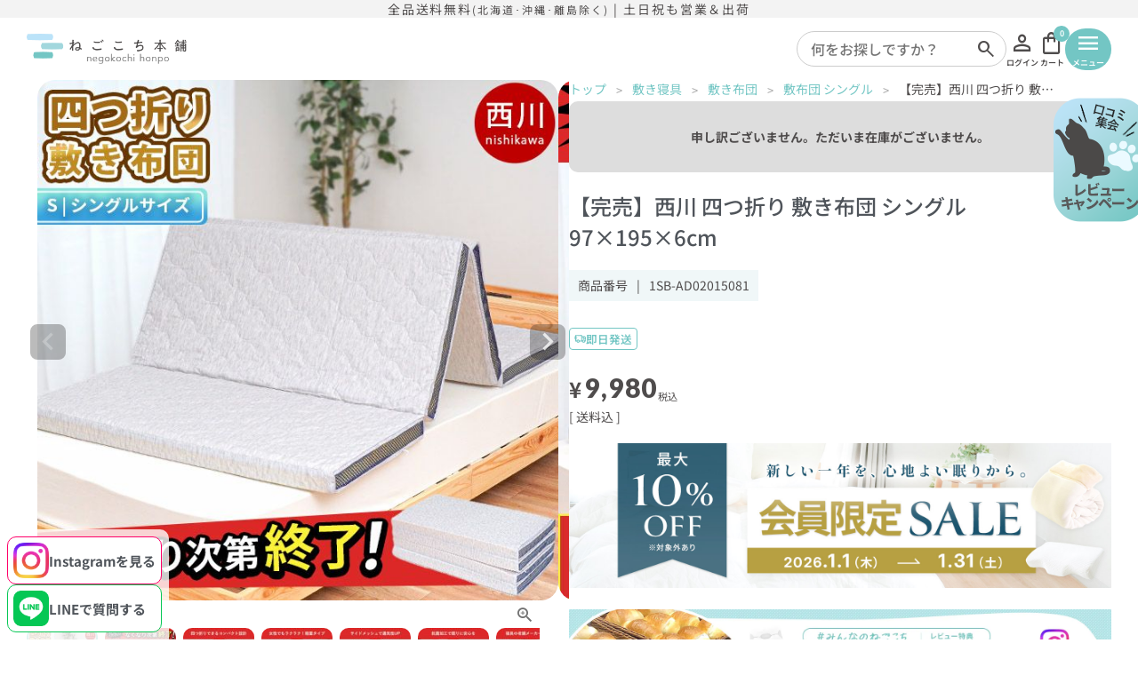

--- FILE ---
content_type: text/html;charset=UTF-8
request_url: https://www.futonten.co.jp/c/brand/nishikawa/nishikawa-mattress/1SB-AD02015081
body_size: 31945
content:
<!DOCTYPE html>
<html lang="ja"><head>
  <meta charset="UTF-8">
  
  <title>【完売】西川 四つ折り 敷き布団 シングル 97×195×6cm</title>
  <meta name="viewport" content="width=device-width">


    <meta name="description" content="四つ折りできるコンパクト設計。コンパクトな四つ折りタイプにして楽々収納にしてみました。立て掛け干しもできるからお手入れも簡単。自分用はもちろん、緊急時やお客様用として一つ持っておくと便利です。">
    <meta name="keywords" content="敷布団,マットレス,西川,軽量コンパクト,四つ折り敷き布団,シングル,軽量,凹凸ウレタン,点で支える,抗菌加工,体圧分散,メッシュ,通気性,4つ折り,コンパクト,独り暮らし,賃貸,クローゼット">
  
  <link rel="stylesheet" href="https://futonten.itembox.design/system/fs_style.css?t=20251118042554">
  <link rel="stylesheet" href="https://futonten.itembox.design/generate/theme4/fs_original.css?t=20251228090228">
  
  <link rel="canonical" href="https://www.futonten.co.jp/c/taiatsu-futon/shiki/shiki-s/1SB-AD02015081">
  
  
  
  
  <script>
    window._FS=window._FS||{};_FS.val={"tiktok":{"enabled":false,"pixelCode":null},"recaptcha":{"enabled":false,"siteKey":null},"clientInfo":{"memberId":"guest","fullName":"ゲスト","lastName":"","firstName":"ゲスト","nickName":"ゲスト","stageId":"","stageName":"","subscribedToNewsletter":"false","loggedIn":"false","totalPoints":"","activePoints":"","pendingPoints":"","purchasePointExpiration":"","specialPointExpiration":"","specialPoints":"","pointRate":"","companyName":"","membershipCardNo":"","wishlist":"","prefecture":""},"enhancedEC":{"ga4Dimensions":{"userScope":{"login":"{@ member.logged_in @}","stage":"{@ member.stage_order @}"}},"amazonCheckoutName":"Amazon Pay","measurementId":"G-98MG0J6RPW","trackingId":"UA-16940354-2","dimensions":{"dimension1":{"key":"log","value":"{@ member.logged_in @}"},"dimension2":{"key":"mem","value":"{@ member.stage_order @}"}}},"shopKey":"futonten","device":"PC","productType":"1","cart":{"stayOnPage":false}};
  </script>
  
  <script src="/shop/js/webstore-nr.js?t=20251118042554"></script>
  <script src="/shop/js/webstore-vg.js?t=20251118042554"></script>
  
    <script src="//r2.future-shop.jp/fs.futonten/pc/recommend.js"></script>
  
  
  
  
    <meta property="og:title" content="【完売】西川 四つ折り 敷き布団 シングル 97×195×6cm">
    <meta property="og:type" content="og:product">
    <meta property="og:url" content="https://www.futonten.co.jp/c/brand/nishikawa/nishikawa-mattress/1SB-AD02015081">
    <meta property="og:image" content="https://futonten.itembox.design/product/069/000000006996/000000006996-01-l.jpg?t&#x3D;20260121114114">
    <meta property="og:site_name" content="ねごこち本舗 本店">
    <meta property="og:description" content="四つ折りできるコンパクト設計。コンパクトな四つ折りタイプにして楽々収納にしてみました。立て掛け干しもできるからお手入れも簡単。自分用はもちろん、緊急時やお客様用として一つ持っておくと便利です。">
    <meta property="product:price:amount" content="9980">
    <meta property="product:price:currency" content="JPY">
    <meta property="product:product_link" content="https://www.futonten.co.jp/c/brand/nishikawa/nishikawa-mattress/1SB-AD02015081">
  
  
  
  
  
    <script type="text/javascript" >
      document.addEventListener('DOMContentLoaded', function() {
        _FS.CMATag('{"fs_member_id":"{@ member.id @}","fs_page_kind":"product","fs_product_url":"1SB-AD02015081"}')
      })
    </script>
  
  
  <!-- safari ヘッドカラー設定 -->
<meta name="theme-color" content="#FFF">
<!-- safari 電話番号自動リンク設定解除 -->
<meta name="format-detection" content="telephone=no">

<link rel="preload" as="font" href="https://futonten.itembox.design/item/fonts/NotoSansJP-Regular.woff2?t=20260109144820" type="font/woff2" crossorigin>
<link rel="preload" as="font" href="https://futonten.itembox.design/item/fonts/NotoSansJP-Medium.woff2?t=20260109144820" type="font/woff2" crossorigin>
<link rel="preload" as="font" href="https://futonten.itembox.design/item/fonts/NotoSansJP-SemiBold.woff2?t=20260109144820" type="font/woff2" crossorigin>
<link rel="preload" as="font" href="https://futonten.itembox.design/item/fonts/NotoSansJP-Bold.woff2?t=20260109144820" type="font/woff2" crossorigin>

<style>
  body {
    font-family:
      'Noto Sans JP',
      'Hiragino Kaku Gothic ProN',
      'Yu Gothic Medium',
      'メイリオ',
      sans-serif;
    font-size-adjust: 0.52;
  }
</style>

<!-- Google fonts -->
<link rel="preconnect" href="https://fonts.googleapis.com">
<link rel="preconnect" href="https://fonts.gstatic.com" crossorigin>
<link rel="preload" as="style" href="https://fonts.googleapis.com/css2?family=Lato:wght@900&display=swap"
  onload="this.onload=null;this.rel='stylesheet'">
<noscript>
  <link rel="stylesheet" href="https://fonts.googleapis.com/css2?family=Lato:wght@900&display=swap">
</noscript>

<link rel="preload" as="style"
  href="https://fonts.googleapis.com/css2?family=Material+Symbols+Outlined:opsz,wght,FILL,GRAD@20..48,100..700,0..1,-50..200"
  onload="this.onload=null;this.rel='stylesheet'">
<noscript>
  <link rel="stylesheet"
    href="https://fonts.googleapis.com/css2?family=Material+Symbols+Outlined:opsz,wght,FILL,GRAD@20..48,100..700,0..1,-50..200">
</noscript>

<!-- AOS -->
<link href="https://unpkg.com/aos@2.3.1/dist/aos.css" rel="stylesheet">
<script src="https://unpkg.com/aos@2.3.1/dist/aos.js"></script>

<!-- Clarity -->
<script type="text/javascript">
  (function (c, l, a, r, i, t, y) {
    c[a] = c[a] || function () { (c[a].q = c[a].q || []).push(arguments) };
    t = l.createElement(r); t.async = 1; t.src = "https://www.clarity.ms/tag/" + i;
    y = l.getElementsByTagName(r)[0]; y.parentNode.insertBefore(t, y);
  })(window, document, "clarity", "script", "m5g8uighez");
</script>
<meta name="facebook-domain-verification" content="offj0fhu3rhbpk67jass749bo9qrj0" />
<meta name="p:domain_verify" content="965ee406394cfefdc27cf067b1ba9871"/>


<style>
/*=======================商品マーク*/

.item-icon{
    font-size: 0.9em;
}

<!--.item_icon{
    font-size: 12px;
    font-weight: 700;
    border-radius: 50px;
    padding: 8px 10px;
    line-height: 1;
}

.30day{
    font-size: 12px;
    font-weight: 700;
    border-radius: 50px;
    padding: 8px 10px;
    line-height: 1;
}-->
</style>
<script async src="https://www.googletagmanager.com/gtag/js?id=G-98MG0J6RPW"></script>

<script><!--
_FS.setTrackingTag('%3C%21--+Google+tag+%28gtag.js%29+--%3E%0A%3Cscript+async+src%3D%22https%3A%2F%2Fwww.googletagmanager.com%2Fgtag%2Fjs%3Fid%3DAW-11031924581%22%3E%3C%2Fscript%3E%0A%3Cscript%3E%0A++window.dataLayer+%3D+window.dataLayer+%7C%7C+%5B%5D%3B%0A++function+gtag%28%29%7BdataLayer.push%28arguments%29%3B%7D%0A++gtag%28%27js%27%2C+new+Date%28%29%29%3B%0A%0A++gtag%28%27config%27%2C+%27AW-11031924581%27%2C+%7B+%27+allow_enhanced_conversions%27%3Atrue+%7D%29%3B%0A%3C%2Fscript%3E%0A%0A%3Cscript%3E%0Agtag%28%27event%27%2C%27view_item%27%2C+%7B%0A%27value%27%3A+9980%2C%0A%27items%27%3A+%5B%0A%7B%0A%27id%27%3A+6996%2C%0A%27google_business_vertical%27%3A+%27retail%27%0A%7D%0A%5D%0A%7D%29%3B%0A%3C%2Fscript%3E');
--></script>
</head>
<body class="fs-body-product fs-body-product-1SB-AD02015081" id="fs_ProductDetails">

<div class="fs-l-page">
<!-- ヘッダー -->
<header id="header" class="header">
  <!-- 通常 -->
  <div class="headline_area">
    全品送料無料<span class="headline_small">(北海道･沖縄･離島除く)</span> | 土日祝も営業＆出荷
  </div>
  <!-- <div class="announcement">
          <div class="swiper-wrapper">
              <div class="swiper-slide">
                  快眠からはじまる美容と健康を提案するねごこち本舗（旧こだわり安眠館本店）
              </div>
              <div class="swiper-slide">
                  土日祝も営業出荷！
              </div>
              <div class="swiper-slide">
                  PayPay｜amazon Pay｜d払い 可能
              </div>
          </div>
      </div>

      <script>
          function headerScroll(elements) {
              // ヘッダーを変数の中に格納する
              const scrollElements = document.querySelector(elements);
              // 100px以上スクロールしたらヘッダーに「scroll-nav」クラスをつける
              scrollElements.classList.toggle("scroll-nav", window.scrollY > 100);
          }
          function modalScroll(elements) {
              // ヘッダーを変数の中に格納する
              const scrollElements = document.querySelector(elements);
              // 100px以上スクロールしたらヘッダーに「scroll-nav」クラスをつける
              scrollElements.classList.toggle("scroll-modal", window.scrollY > 100);
          }

          window.addEventListener("scroll", function () {
              headerScroll(".announcement");
              headerScroll(".sp_search");
              modalScroll(".category_modal");
          });
      </script> -->

  <div class="wrapper header_wrapper">
    <!-- ナビゲーション -->
    <nav class="nav">
      <div class="nav_cat_wrap">
        <!-- ロゴ -->
        <div class="logo">
          <a href="/">
            <img src="https://futonten.itembox.design/item/top_images/negokochi_logo5_a.png?t=20260109144820" alt="ねごこち本舗 本店">
          </a>
        </div>

        <ul class="nav_cat">
          <li class="nav_cat_item">
            <a href="/c/bedding/down-comforter" class="nav_cat_link">羽毛布団</a>
            <ul class="drop_down hidden">
              <li>
                <a href="/c/bedding/down-comforter">羽毛布団</a>
              </li>
              <li>
                <a href="/c/bedding/kake">掛け布団</a>
              </li>
              <li>
                <a href="/s/down-comforter_reform/">リフォーム</a>
              </li>
            </ul>
          </li>
          <li class="nav_cat_item">
            <a href="/c/taiatsu-futon/mattress" class="nav_cat_link">マットレス</a>
            <ul class="drop_down hidden">
              <li>
                <a href="/c/taiatsu-futon/mattress">マットレス</a>
              </li>
              <li>
                <a href="/c/taiatsu-futon/shiki">敷き布団</a>
              </li>
              <li>
                <a href="/c/zabu-cushion">ごろ寝・座布団</a>
              </li>
            </ul>
          </li>
          <li class="nav_cat_item">
            <a href="/c/pillow" class="nav_cat_link">まくら</a>
            <ul class="drop_down hidden">
              <li>
                <a href="/c/pillow/pillow-wash">洗えるまくら</a>
              </li>
              <li>
                <a href="/c/pillow/pillow-takasa">肩こり対策まくら</a>
              </li>
              <li>
                <a href="/c/pillow/pillow-side">横向き寝まくら</a>
              </li>
              <li>
                <a href="/c/pillow/body-pillow">抱きまくら</a>
              </li>
            </ul>
          </li>
          <li class="nav_cat_item">
            <a href="/c/ket" class="nav_cat_link">夏のケット</a>
            <ul class="drop_down hidden">
              <li>
                <a href="/c/ket/hadafuton">肌掛けふとん</a>
              </li>
              <li>
                <a href="/c/ket/downket">ダウンケット</a>
              </li>
              <li>
                <a href="/c/ket/towelket">タオルケット</a>
              </li>
              <li>
                <a href="/c/ket/gauzeket">ガーゼケット</a>
              </li>
            </ul>
          </li>
          <li class="nav_cat_item">
            <a href="/c/blanket" class="nav_cat_link">毛布</a>
            <ul class="drop_down hidden">
              <li>
                <a href="/c/blanket">かけ毛布</a>
              </li>
              <li>
                <a href="/c/blanket/blanket-throw">ひざかけ・ハーフケット</a>
              </li>
              <li>
                <a href="/c/pad/pad-winter">毛布敷きパッド</a>
              </li>
            </ul>
          </li>
          <li class="nav_cat_item">
            <a href="/c/cover" class="nav_cat_link">布団カバー</a>
            <ul class="drop_down hidden">
              <li>
                <a href="/c/cover/cover-kake">掛け布団カバー</a>
              </li>
              <li>
                <a href="/c/cover/cover-box">敷き布団カバー</a>
              </li>
              <li>
                <a href="/c/cover/cover-pillow">まくらカバー</a>
              </li>
              <li>
                <a href="/c/pad">敷きパッド</a>
              </li>
              <li>
                <a href="/c/cover/bedpad">ベッドパッド</a>
              </li>
            </ul>
          </li>
          <li class="nav_cat_item">
            <a href="/c/pajama" class="nav_cat_link">パジャマ</a>
            <ul class="drop_down hidden">
              <li>
                <a href="/c/pajama/pajamas-men">メンズ</a>
              </li>
              <li>
                <a href="/c/pajama/pajamas-ladies">レディース</a>
              </li>
            </ul>
          </li>
        </ul>
      </div>

      <script>
        document.querySelectorAll('.nav_cat_item').forEach(item => {
          item.addEventListener('mouseover', () => {
            const $dropDown = item.querySelector('.drop_down');
            $dropDown.classList.add('display');
            $dropDown.classList.remove('hidden');
          });

          item.addEventListener('mouseleave', () => {
            const $dropDown = item.querySelector('.drop_down');
            $dropDown.classList.remove('display');
            $dropDown.classList.add('hidden');
          });
        });
      </script>

      <ul class="nav_utility">
        <li class="nav_item">
          <!-- 検索 -->
          <div class="pc_only_search">
            <form action="/p/search" method="get" class="search_bar" autocomplete="off">
              <button type="submit" class="search_bar_btn">
                <span class="material-symbols-outlined">search</span>
              </button>
              <input type="text" name="keyword" placeholder="何をお探しですか？" value=""
                class="container__input" />
            </form>
          </div>
        </li>
        <li class="nav_item">
          <a href="/my/top" class="fs-p-headerNavigation__link">
            <!-- <i class="fs-icon--mypage" width="30px"></i>-->
            <span class="material-symbols-outlined">person</span>
            <span>ログイン</span>
          </a>
        </li>
        <li class="nav_item">
          <a href="/p/cart" class="fs-p-headerNavigation__viewCartButton fs-p-headerNavigation__link">
            <!-- <i class="fs-icon--cart" width="30px"></i> -->
            <!-- <span class="fs-p-headerNavigation__viewCartButton__label">カート</span> -->
            <span class="fs-p-cartItemNumber fs-client-cart-count fs-clientInfo"></span>
            <span class="material-symbols-outlined">shopping_bag</span>
            <span>カート</span>
          </a>
        </li>
        <li class="nav_item">
          <button id="search_btn" class="fs-p-headerNavigation__viewCartButton fs-p-headerNavigation__link">
            <!-- <i class="fs-icon--cart" width="30px"></i><br> -->
            <!-- <span class="material-symbols-outlined">manage_search</span> -->
            <!-- <span class="material-symbols-outlined">search</span> -->
            <span class="material-symbols-outlined">menu</span>
            <span>メニュー</span>
          </button>
        </li>
      </ul>
    </nav>
  </div>
</header>

<aside>
  <div class="menu_content hidden">
    <div class="menu_wrap">
      <button id="close_btn">
        <span class="material-symbols-outlined">close</span>
        <span>閉じる</span>
      </button>
      <div class="menu_item">
        <div class="menu_child">

          <h2>寝具を探す</h2>
          <!-- SP用検索 -->
          <div class="sp_only_search">
            <form action="/p/search" method="get" class="search_bar" autocomplete="off">
              <button type="submit" class="search_bar_btn">
                <span class="material-symbols-outlined">search</span>
              </button>
              <input type="text" name="keyword" placeholder="何をお探しですか？" value="" class="container__input">
            </form>
          </div>
          <ul class="nav_cat nav_cat_two_col">
            <li>
              <a href="/c/bedding/kake">掛け布団</a>
            </li>
            <li>
              <a href="/c/bedding/down-comforter">羽毛布団</a>
            </li>
            <li>
              <a href="/s/down-comforter_reform/">リフォーム</a>
            </li>
            <li>
              <a href="/c/taiatsu-futon/shiki">敷き布団</a>
            </li>
            <li>
              <a href="/c/taiatsu-futon/mattress">マットレス</a>
            </li>
            <li>
              <a href="/c/zabu-cushion">ごろ寝・座布団</a>
            </li>
            <li>
              <a href="/c/pillow">まくら</a>
            </li>
            <li>
              <a href="/c/blanket">毛布</a>
            </li>
            <li>
              <a href="/c/ket">夏のケット</a>
            </li>
            <li>
              <a href="/c/cover/cover-kake">掛け布団カバー</a>
            </li>
            <li>
              <a href="/c/cover/cover-box">敷き布団カバー</a>
            </li>
            <li>
              <a href="/c/cover/cover-pillow">まくらカバー</a>
            </li>
            <li>
              <a href="/c/pad">敷きパッド</a>
            </li>
            <li>
              <a href="/c/pajama">パジャマ</a>
            </li>
            <li>
              <a href="/c/baby">ベビー</a>
            </li>
          </ul>
        </div>
      </div>
      <div class="menu_item">
        <div class="menu_child">
          <h2>お買い物ガイド</h2>
          <ul class="nav_cat nav_cat_two_col">
            <li>
              <a href="/s/faq/">
                <span class="material-symbols-outlined">help</span>
                <span>よくある質問</span>
              </a>
            </li>
            <li>
              <a href="/f/guide/payment">
                <span class="material-symbols-outlined">credit_card</span>
                <span>お支払いについて</span>
              </a>
            </li>
            <li>
              <a href="/f/guide/shipment">
                <span class="material-symbols-outlined">local_shipping</span>
                <span>送料について</span>
              </a>
            </li>
            <li>
              <a href="/f/guide/wrapping">
                <span class="material-symbols-outlined">package_2</span>
                <span>梱包・ラッピングについて</span>
              </a>
            </li>
            <li>
              <a href="/f/review_campaign">
                <span class="material-symbols-outlined">Reviews</span>
                <span>レビューキャンペーン</span>
              </a>
            </li>
            <li>
              <a href="/p/about/return-policy">
                <span class="material-symbols-outlined">undo</span>
                <span>返品について</span>
              </a>
            </li>
            <li>
              <a href="/f/corporate">
                <span class="material-symbols-outlined">store</span>
                <span>会社概要</span>
              </a>
            </li>
          </ul>
        </div>
        <div class="menu_child">
          <h2>コラム</h2>
          <ul class="nav_cat nav_cat nav_cat_two_col">
            <li>
              <a href="/blog/category/tips/">
                <span class="material-symbols-outlined">import_contacts</span>
                <span>ねごこち本舗の読み物</span>
              </a>
            </li>
            <li>
              <a href="https://www.instagram.com/negokochihonpo/">
                <img src="https://futonten.itembox.design/item/sns/instagram.png?t=20260109144820" alt="Instagram">
                <span>Instagram</span>
              </a>
            </li>
            <li>
              <a href="https://www.youtube.com/channel/UC-REifOgNJprZcleDs4zpzg">
                <img src="https://futonten.itembox.design/item/footer/sns/youtube.png" alt="YouTube">
                <span>YouTube</span>
              </a>
            </li>
          </ul>
        </div>
      </div>
      <div class="menu_item utility">
        <div class="menu_child">
          <ul class="nav_cat nav_cat_one_col">
            <li>
              <a href="tel:088-624-8622">
                <span class="material-symbols-outlined">call</span>
                <span>088-624-8622</span>
              </a>
            </li>
            <li>
              <a href="/f/contact">
                <span class="material-symbols-outlined">mail</span>
                <span>お問い合わせフォーム</span>
              </a>
            </li>
            <li>
              <a href="https://lin.ee/2f2UflqW">
                <img src="https://futonten.itembox.design/item/sns/line.png" alt="LINE">
                <span>LINEで質問する</span>
              </a>
            </li>
          </ul>
        </div>
      </div>
    </div>
  </div>
</aside>

<script>
  const $searchBtn = document.querySelector('#search_btn');
  const $closeBtn = document.querySelector('#close_btn');
  const $menuContent = document.querySelector('.menu_content');
  $searchBtn.addEventListener('click', () => {
    $menuContent.classList.add('display');
    $menuContent.classList.remove('hidden');
  })
  $closeBtn.addEventListener('click', () => {
    $menuContent.classList.add('hidden');
    $menuContent.classList.remove('display');
  })
</script>

<!--レビューキャンペーン---->
<div id="goReview">
  <p>
    <a href="https://www.futonten.co.jp/f/review_campaign" target="_blank"><img
        src="https://futonten.itembox.design/item/top_images/review_bana.png?t=20260109144820" alt="レビューキャンペーン 猫の口コミ集会" decoding="async"></a>
  </p>
</div>

<!--SNS固定トグルメニュー-->
<div id="sns-pop">
  <!----Instagramを見る------>
  <div class="sns-pop__item InstagramPR" data-group="pop-set1">
    <a href="https://www.instagram.com/negokochihonpo/" class="sns-pop__item__wrap" target="_blank">
      <img src="https://futonten.itembox.design/item/sns/instagram.png" alt="Instagram">
      <span class="sns-pop__text">
        Instagram<wbr>を見る
      </span>
    </a>
  </div>

  <!----LINEで質問左下ボタン------>
  <div class="sns-pop__item LINEfaq" data-group="pop-set1">
    <a href="https://lin.ee/2f2UflqW" class="sns-pop__item__wrap" target="_blank">
      <img src="https://futonten.itembox.design/item/sns/line.png" alt="LINE">
      <span class="sns-pop__text">
        LINEで<wbr>質問する
      </span>
    </a>
  </div>
  <!--ボタン-->
  <button class="toggleButton" data-target="pop-set1"><span>閉じる</span></button>
</div>
<!--//SNS固定メニュー-->
<!--SNS固定メニューの開閉トグルボタンscript-->
<script>
  // すべてのトグルボタンを取得
  const toggleButtons = document.querySelectorAll('.toggleButton');

  toggleButtons.forEach(button => {
    button.addEventListener('click', () => {
      // ボタンの data-target 属性を取得
      const targetGroup = button.dataset.target;

      // 対象の sns-pop__item 要素をすべて取得して .is-hidden クラスをトグル
      const targetItems = document.querySelectorAll(`.sns-pop__item[data-group="${targetGroup}"]`);
      targetItems.forEach(item => {
        item.classList.toggle('is-hidden');
      });

      // ボタンのスタイルをトグル
      button.classList.toggle('is-hidden');
    });
  });
</script>
<!--//SNS固定メニューの開閉トグルボタンscript-->


<!-- <script>
      let offset = 0;
      let lastPosition = 0;
      let ticking = false;
      const header = document.getElementById('header');
      const height = 56;

      const onScroll = () => {
          if (lastPosition > height) {
              if (lastPosition > offset) {
                  header.classList.add('head-animation');
              } else {
                  header.classList.remove('head-animation');
              }
              offset = lastPosition;
          }
      };

      document.addEventListener('scroll', () => {
          lastPosition = window.scrollY;
          if (!ticking) {
              window.requestAnimationFrame(() => {
                  onScroll();
                  ticking = false;
              });
              ticking = true;
          }
      });
</script> -->
<script>
    AOS.init({
        offset: 100,
        delay: 100,
        duration: 800,
        easing: 'ease-in-out-sine',
        anchorPlacement: 'bottom-top',
        once: false
    });
</script>
<main class="fs-l-main"><div id="fs-page-error-container" class="fs-c-panelContainer">
  
  
</div>
<!-- **商品詳細エリア（システムパーツグループ）↓↓ -->
<form id="fs_form">
<input type="hidden" name="productId" value="6996">

<div class="fs-l-productLayout fs-system-product" data-product-id="6996" data-vertical-variation-no="" data-horizontal-variation-no=""><div class="two_col"><div class="item_img">
<!-- **商品画像パーツ・フリック（システムパーツ ）↓↓ -->
<div class="fs-c-productCarouselMainImage">
  <div class="fs-c-productCarouselMainImage__carousel fs-c-slick" id="fs_productCarouselMainImage">
    
      
        <figure class="fs-c-productCarouselMainImage__image" aria-hidden="true" tabindex="-1" data-sub-image-url="https://futonten.itembox.design/product/069/000000006996/000000006996-01-xs.jpg?t&#x3D;20260121114114" data-enlarged-image-url="https://futonten.itembox.design/product/069/000000006996/000000006996-01-xl.jpg?t&#x3D;20260121114114">
          <img src="https://futonten.itembox.design/product/069/000000006996/000000006996-01-l.jpg?t&#x3D;20260121114114" alt="敷布団マットレス西川軽量コンパクト四つ折り敷き布団シングル軽量凹凸ウレタン点で支える抗菌加工体圧分散メッシュ通気性4つ折りコンパクト独り暮らし賃貸クローゼット"
          
            data-horizontal-variation-no=""
            data-variation-thumbnail="false"
            data-representative-variation="false"
          
          >
          
        </figure>
      
     
      
        <figure class="fs-c-productCarouselMainImage__image" aria-hidden="true" tabindex="-1" data-sub-image-url="https://futonten.itembox.design/product/069/000000006996/000000006996-02-xs.jpg?t&#x3D;20260121114114" data-enlarged-image-url="https://futonten.itembox.design/product/069/000000006996/000000006996-02-xl.jpg?t&#x3D;20260121114114">
          <img src="https://futonten.itembox.design/product/069/000000006996/000000006996-02-l.jpg?t&#x3D;20260121114114" alt="敷布団マットレス西川軽量コンパクト四つ折り敷き布団シングル軽量凹凸ウレタン点で支える抗菌加工体圧分散メッシュ通気性4つ折りコンパクト独り暮らし賃貸クローゼット"
          
            data-horizontal-variation-no=""
            data-variation-thumbnail="false"
            data-representative-variation="false"
          
          >
          
        </figure>
      
     
      
        <figure class="fs-c-productCarouselMainImage__image" aria-hidden="true" tabindex="-1" data-sub-image-url="https://futonten.itembox.design/product/069/000000006996/000000006996-03-xs.jpg?t&#x3D;20260121114114" data-enlarged-image-url="https://futonten.itembox.design/product/069/000000006996/000000006996-03-xl.jpg?t&#x3D;20260121114114">
          <img src="https://futonten.itembox.design/product/069/000000006996/000000006996-03-l.jpg?t&#x3D;20260121114114" alt="敷布団マットレス西川軽量コンパクト四つ折り敷き布団シングル軽量凹凸ウレタン点で支える抗菌加工体圧分散メッシュ通気性4つ折りコンパクト独り暮らし賃貸クローゼット"
          
            data-horizontal-variation-no=""
            data-variation-thumbnail="false"
            data-representative-variation="false"
          
          >
          
        </figure>
      
     
      
        <figure class="fs-c-productCarouselMainImage__image" aria-hidden="true" tabindex="-1" data-sub-image-url="https://futonten.itembox.design/product/069/000000006996/000000006996-04-xs.jpg?t&#x3D;20260121114114" data-enlarged-image-url="https://futonten.itembox.design/product/069/000000006996/000000006996-04-xl.jpg?t&#x3D;20260121114114">
          <img src="https://futonten.itembox.design/product/069/000000006996/000000006996-04-l.jpg?t&#x3D;20260121114114" alt="敷布団マットレス西川軽量コンパクト四つ折り敷き布団シングル軽量凹凸ウレタン点で支える抗菌加工体圧分散メッシュ通気性4つ折りコンパクト独り暮らし賃貸クローゼット"
          
            data-horizontal-variation-no=""
            data-variation-thumbnail="false"
            data-representative-variation="false"
          
          >
          
        </figure>
      
     
      
        <figure class="fs-c-productCarouselMainImage__image" aria-hidden="true" tabindex="-1" data-sub-image-url="https://futonten.itembox.design/product/069/000000006996/000000006996-05-xs.jpg?t&#x3D;20260121114114" data-enlarged-image-url="https://futonten.itembox.design/product/069/000000006996/000000006996-05-xl.jpg?t&#x3D;20260121114114">
          <img src="https://futonten.itembox.design/product/069/000000006996/000000006996-05-l.jpg?t&#x3D;20260121114114" alt="敷布団マットレス西川軽量コンパクト四つ折り敷き布団シングル軽量凹凸ウレタン点で支える抗菌加工体圧分散メッシュ通気性4つ折りコンパクト独り暮らし賃貸クローゼット"
          
            data-horizontal-variation-no=""
            data-variation-thumbnail="false"
            data-representative-variation="false"
          
          >
          
        </figure>
      
     
      
        <figure class="fs-c-productCarouselMainImage__image" aria-hidden="true" tabindex="-1" data-sub-image-url="https://futonten.itembox.design/product/069/000000006996/000000006996-06-xs.jpg?t&#x3D;20260121114114" data-enlarged-image-url="https://futonten.itembox.design/product/069/000000006996/000000006996-06-xl.jpg?t&#x3D;20260121114114">
          <img src="https://futonten.itembox.design/product/069/000000006996/000000006996-06-l.jpg?t&#x3D;20260121114114" alt="敷布団マットレス西川軽量コンパクト四つ折り敷き布団シングル軽量凹凸ウレタン点で支える抗菌加工体圧分散メッシュ通気性4つ折りコンパクト独り暮らし賃貸クローゼット"
          
            data-horizontal-variation-no=""
            data-variation-thumbnail="false"
            data-representative-variation="false"
          
          >
          
        </figure>
      
     
      
        <figure class="fs-c-productCarouselMainImage__image" aria-hidden="true" tabindex="-1" data-sub-image-url="https://futonten.itembox.design/product/069/000000006996/000000006996-07-xs.jpg?t&#x3D;20260121114114" data-enlarged-image-url="https://futonten.itembox.design/product/069/000000006996/000000006996-07-xl.jpg?t&#x3D;20260121114114">
          <img src="https://futonten.itembox.design/product/069/000000006996/000000006996-07-l.jpg?t&#x3D;20260121114114" alt="敷布団マットレス西川軽量コンパクト四つ折り敷き布団シングル軽量凹凸ウレタン点で支える抗菌加工体圧分散メッシュ通気性4つ折りコンパクト独り暮らし賃貸クローゼット"
          
            data-horizontal-variation-no=""
            data-variation-thumbnail="false"
            data-representative-variation="false"
          
          >
          
        </figure>
      
     
      
        <figure class="fs-c-productCarouselMainImage__image" aria-hidden="true" tabindex="-1" data-sub-image-url="https://futonten.itembox.design/product/069/000000006996/000000006996-08-xs.jpg?t&#x3D;20260121114114" data-enlarged-image-url="https://futonten.itembox.design/product/069/000000006996/000000006996-08-xl.jpg?t&#x3D;20260121114114">
          <img src="https://futonten.itembox.design/product/069/000000006996/000000006996-08-l.jpg?t&#x3D;20260121114114" alt="敷布団マットレス西川軽量コンパクト四つ折り敷き布団シングル軽量凹凸ウレタン点で支える抗菌加工体圧分散メッシュ通気性4つ折りコンパクト独り暮らし賃貸クローゼット"
          
            data-horizontal-variation-no=""
            data-variation-thumbnail="false"
            data-representative-variation="false"
          
          >
          
        </figure>
      
     
      
        <figure class="fs-c-productCarouselMainImage__image" aria-hidden="true" tabindex="-1" data-sub-image-url="https://futonten.itembox.design/product/069/000000006996/000000006996-09-xs.jpg?t&#x3D;20260121114114" data-enlarged-image-url="https://futonten.itembox.design/product/069/000000006996/000000006996-09-xl.jpg?t&#x3D;20260121114114">
          <img src="https://futonten.itembox.design/product/069/000000006996/000000006996-09-l.jpg?t&#x3D;20260121114114" alt="敷布団マットレス西川軽量コンパクト四つ折り敷き布団シングル軽量凹凸ウレタン点で支える抗菌加工体圧分散メッシュ通気性4つ折りコンパクト独り暮らし賃貸クローゼット"
          
            data-horizontal-variation-no=""
            data-variation-thumbnail="false"
            data-representative-variation="false"
          
          >
          
        </figure>
      
     
      
        <figure class="fs-c-productCarouselMainImage__image" aria-hidden="true" tabindex="-1" data-sub-image-url="https://futonten.itembox.design/product/069/000000006996/000000006996-10-xs.jpg?t&#x3D;20260121114114" data-enlarged-image-url="https://futonten.itembox.design/product/069/000000006996/000000006996-10-xl.jpg?t&#x3D;20260121114114">
          <img src="https://futonten.itembox.design/product/069/000000006996/000000006996-10-l.jpg?t&#x3D;20260121114114" alt="敷布団マットレス西川軽量コンパクト四つ折り敷き布団シングル軽量凹凸ウレタン点で支える抗菌加工体圧分散メッシュ通気性4つ折りコンパクト独り暮らし賃貸クローゼット"
          
            data-horizontal-variation-no=""
            data-variation-thumbnail="false"
            data-representative-variation="false"
          
          >
          
        </figure>
      
     
      
        <figure class="fs-c-productCarouselMainImage__image" aria-hidden="true" tabindex="-1" data-sub-image-url="https://futonten.itembox.design/product/069/000000006996/000000006996-11-xs.jpg?t&#x3D;20260121114114" data-enlarged-image-url="https://futonten.itembox.design/product/069/000000006996/000000006996-11-xl.jpg?t&#x3D;20260121114114">
          <img src="https://futonten.itembox.design/product/069/000000006996/000000006996-11-l.jpg?t&#x3D;20260121114114" alt=""
          
            data-horizontal-variation-no="1"
            data-variation-thumbnail="true"
            data-representative-variation="true"
          
          >
          
            <figcaption class="fs-c-productCarouselMainImage__image__caption">ホワイト</figcaption>
          
        </figure>
      
     
  </div>
  <div class="fs-c-productCarouselMainImage__expandButton fs-c-buttonContainer">
    <button type="button" class="fs-c-button--viewExtendedImage fs-c-button--plain">
<span class="fs-c-button__label">画像拡大</span>
</button>
  </div>
</div>
<!-- **商品画像パーツ・フリック（システムパーツ）↑↑ -->
</div>
<div class="item_detail"><!-- **パンくずリストパーツ （システムパーツ） ↓↓ -->
<nav class="fs-c-breadcrumb">
<ol class="fs-c-breadcrumb__list">
<li class="fs-c-breadcrumb__listItem">
<a href="/">トップ</a>
</li>
<li class="fs-c-breadcrumb__listItem">
<a href="/c/taiatsu-futon">敷き寝具</a>
</li>
<li class="fs-c-breadcrumb__listItem">
<a href="/c/taiatsu-futon/shiki">敷き布団</a>
</li>
<li class="fs-c-breadcrumb__listItem">
<a href="/c/taiatsu-futon/shiki/shiki-s">敷布団 シングル</a>
</li>
<li class="fs-c-breadcrumb__listItem">
【完売】西川 四つ折り 敷き布団 シングル 97×195×6cm
</li>
</ol>
</nav>
<!-- **パンくずリストパーツ （システムパーツ） ↑↑ -->

  <!-- **在庫なし表示テキスト（システムパーツ）↓↓ -->
  
    
      <div class="fs-c-productNotice fs-c-productNotice--outOfStock"> 申し訳ございません。ただいま在庫がございません。</div>
    
  
  <!-- **在庫なし表示テキスト（システムパーツ）↑↑ -->




<!-- **商品名パーツ（システムパーツ）↓↓ -->
<h1 class="fs-c-productNameHeading fs-c-heading">
  
  <span class="fs-c-productNameHeading__name">【完売】西川 四つ折り 敷き布団 シングル 97×195×6cm</span>
</h1>
<!-- **商品名パーツ（システムパーツ）↑↑ -->

<!-- **商品番号パーツ（システムパーツ）↓↓ -->
<div class="fs-c-productNumber">
  <span class="fs-c-productNumber__label">商品番号</span>
  <span class="fs-c-productNumber__number">1SB-AD02015081</span>
</div>
<!-- **商品番号パーツ（システムパーツ）↑↑ -->

<div class="fs-c-productRating">
  <a href="#review_section">
    <div class="productRating ratingcount-0">
      <div class="fs-c-rating">
        <div class="fs-c-rating__stars fs-c-reviewStars" data-ratingcount=""></div>
        <div class="rating__value" aria-label="レビュー平均評価 "></div>
        <div class="rating__count">（0）</div>
      </div>
      <div class="rating__more">🗨️ 商品レビューをみる</div>
    </div>
  </a>
</div>

<style>
  .productRating {
    display: flex;
    align-items: center;
    gap: 8px;
    font-size: 16px;
    color: var(--color-primary);
    margin-bottom: 10px;
  }

  .fs-c-rating__stars {
    font-size: 20px;
  }

  .fs-c-reviewStars::before {
    color: #f08300;
  }

  .ratingcount-0 {
    display: none;
  }

  .fs-c-rating {
    display: flex;
    align-items: flex-end;
  }

  .rating__value {
    margin-left: 5px;
    color: #f08300;
    font-weight: 700;
    font-size: 1.4em;
    font-family: var(--font-primary);
  }

  .rating__count {
    /*color: #f90;*/
  }

  .rating__more {
    display: block;
  }

  @media (max-width: 800px) {
    .productRating {
      flex-direction: column;
      align-items: flex-start;
      gap: 4px;
    }
  }
</style>

<!-- **商品マークパーツ（システムパーツ）↓↓ -->
<div class="fs-c-productMarks">
  
    <ul class="fs-c-productMark">
      <li class="fs-c-productMark__item">
        <span class="item-icon item-icon__same-day fs-c-productMark__mark--0 fs-c-productMark__mark">
<span class="fs-c-productMark__label">即日発送</span>
</span>

        </li>
      
    </ul>
  
  
</div>
<!-- **商品マークパーツ（システムパーツ）↑↑ -->

<!-- **商品価格パーツ（システムパーツ）↓↓ -->

<div class="fs-c-productPrices fs-c-productPrices--productDetail">
<div class="fs-c-productPrice fs-c-productPrice--selling">

  
    
    <span class="fs-c-productPrice__main">
      
      <span class="fs-c-productPrice__main__price fs-c-price">
        <span class="fs-c-price__currencyMark">&yen;</span>
        <span class="fs-c-price__value">9,980</span>
      </span>
    </span>
    <span class="fs-c-productPrice__addon">
      <span class="fs-c-productPrice__addon__label">税込</span>
    </span>
    
  

</div>

</div>

<!-- **商品価格パーツ（システムパーツ）↑↑ -->
<script>
  const sellingPrice = document.querySelector('.fs-c-productPrice--selling').querySelector('.fs-c-price__value').textContent.replace(/,/g, "");
  const memberPrice = document.querySelector('.fs-c-productPrice--member').querySelector('.fs-c-price__value').textContent.replace(/,/g, "");

  const discountRate = Math.round((1 - (memberPrice / sellingPrice)) * 100);

  const discountRateElement = document.createElement('span');
  discountRateElement.className = 'fs-c-productPrice__discountRate'
  discountRateElement.innerHTML = '<span class="fs-c-productPrice__discountRate__value">' + discountRate + '</span><span class="fs-c-productPrice__discountRate__label"><span class="fs-c-price__percentMark">%</span><span class="fs-c-price__off">OFF</span></span>'

  const memberPriceElement = document.querySelector('.fs-c-productPrice--member')
  memberPriceElement.appendChild(discountRateElement)
</script>

<style>
  .fs-c-productPrice__discountRate {
    display: flex;
    align-items: baseline;
    gap: 2px;
    color: #4f545a;
    padding: 0 4px;
    margin-left: 4px;
    line-height: 1.5;
    box-shadow: inset 0 -0.4em #e1f4f4;
  }

  .fs-c-productPrice__discountRate__label {
    display: flex;
    align-items: baseline;
    gap: 3px;
    font-size: 16px;
    font-weight: 900;
  }

  /*.fs-c-productPrice__discountRate__value {
    margin-left: 0.5em;
  }*/

  .fs-c-productPrice__discountRate__value {
    font-family: 'Lato';
    font-size: 22px;
  }

  .fs-c-price__percentMark {
    font-family: 'Lato';
  }

  .fs-c-price__off {
    font-family: 'Lato';
  }
</style>

<!-- **商品個別送料パーツ（システムパーツ）↓↓ -->
<div class="fs-c-productPostage">
  <span class="fs-c-productPostage__label">送料込</span>
  
  
</div>
<!-- **商品個別送料パーツ（システムパーツ）↑↑ -->


<div class="coupon">
    <a href="https://www.futonten.co.jp/f/coupon-member">
        <img src="https://futonten.itembox.design/item/coupon/coupon_10percent-off_1500-400.jpg?t=20260109144820" alt="会員限定バナー" width="100%">
    </a>
</div>

<style>
    .coupon {
        margin: 20px 0;
    }
</style>

<!-- <div class="sale_banner">
    <a href="https://www.futonten.co.jp/p/search?tag=20231224_sale">
        <img src="https://futonten.itembox.design/item/sale/20231224_newyear-sale/20231224_sale-banner_710-160.jpg?t=20260109144820" alt="SALEバナー" width="100%">
    </a>
</div> -->
<div class="sale_banner">
  <a href="https://www.futonten.co.jp/f/review_campaign#review-insta-cp"
    aria-label="レビュー＋Instagram投稿で毎月1名様に冷凍パンセットが当たる｜応募方法はこちら">
    <picture>
      <source type="image/webp" srcset="https://futonten.itembox.design/item/review/review-insta-cp.webp?t=20260109144820">
      <img src="https://futonten.itembox.design/item/review/review-insta-cp.jpg?t=20260109144820" loading="lazy" decoding="async"
        alt="レビュー＋Instagram投稿で毎月1名様に冷凍パンセットが当たる｜応募方法はこちら">
    </picture>
  </a>
</div>
<style>
  .sale_banner {
    margin: 20px 0;
  }

  /*.coupon {
        display: none;
    }*/
</style>

  



  





<div class="ship_area"><h2>
    即出し便
</h2>
<div class="ship_wrap">

<script>
    thisDay = new Date();
    timeStamp = thisDay.getTime();
    myMonth = thisDay.getMonth() + 1;
    myDate = thisDay.getDate();
    myHours = thisDay.getHours();
    myDay = thisDay.getDay();
    myWeekTbl = new Array("日", "月", "火", "水", "木", "金", "土");

    //休日判定
    function isHoliday(year, month, date, nday) {

        nofw = Math.floor((date - 1) / 7) + 1;
        shunbun = Math.floor(20.8431 + 0.242194 * (year - 1980) - Math.floor((year - 1980) / 4));
        syubun = Math.floor(23.2488 + 0.242194 * (year - 1980) - Math.floor((year - 1980) / 4));

        // 元旦
        if (month == 1 && date == 1) {
            return 2;
        }

        // 成人の日
        if (month == 1 && nday == 1 && nofw == 2) {
            return 1;
        }

        // 天皇誕生日（新）
        if (month == 2 && date == 23) {
            return 1;
        }

        // 建国記念の日
        if (month == 2 && date == 11) {
            return 1;
        }

        // 春分の日
        if (month == 3 && date == shunbun) {
            return 1;
        }

        // ★決算棚卸し
        // if (month ==4 && date == 1) {
        // 	return 2;
        // }

        // ★社員総会 4月第4火曜
        if (month == 4 && nday == 2 && nofw == 4) {
            return 2;
        }

        // 昭和の日
        if (month == 4 && date == 29) {
            return 1;
        }

        // 憲法記念日～こどもの日
        if (month == 5 && date >= 3 && date <= 5) {
            return 1;
        }

        // 海の日（従来）
        // ※2020年オリンピック仕様で変更
        // ※2020年が終わったら復帰
        if (month == 7 && nday == 1 && nofw == 3) {
            return 1;
        }

        // 海の日（2020年限定） 2020年が終わったら消す
        // if (month == 7 && date == 23) {
        // 	return 2;
        // }

        // スポーツの日（2020年限定） 2020年が終わったら消す
        // if (month == 7 && date == 24) {
        // 	return 2;
        // }

        // 山の日
        if (month == 8 && date == 11) {
            return 1;
        }

        // 敬老の日
        if (month == 9 && nday == 1 && nofw == 3) {
            return 1;
        }

        // 秋分の日
        if (month == 9 && date == syubun) {
            return 1;
        }

        // 9月第3火曜の翌日が秋分の日→国民の休日
        if (month == 9 && nday == 2 && nofw == 3
            && date + 1 == syubun) {
            return 1;
        }

        // 体育の日（従来）
        // ※2020年オリンピック仕様で変更
        // ※2020年が終わったら復帰
        if (month == 10 && nday == 1 && nofw == 2) {
            return 1;
        }

        // 文化の日
        if (month == 11 && date == 3) {
            return 1;
        }

        // 勤労感謝の日
        if (month == 11 && date == 23) {
            return 1;
        }

        // 天皇誕生日（旧）
        // if (month == 12 && date == 23) {
        // 	return 1;
        // }

        // 日曜
        if (nday == 0) {
            return 2;
        }

        return 0;
        // nday 0=日、1=月、2=火、3=水、4=木、5=金、6=土
        // nofw 第○週目か
        // return 0=営業日、1=振替休日のある休み、2=休み
    }

    function dispDateW() {
        return dispDate(1);
    }
    function dispDate1W(h) {
        return dispDate1(h, 1);
    }
    function dispDate2W(n, h) {
        return dispDate2(n, h, 1);
    }
    function dispDate(w) {
        return dateFormat(myMonth, myDate, myDay, w);
    }
    function dispDate1(h, w) {
        return dispDate2(0, h, w);
    }

    function dispDate2(n, h, w) {
        var i = 0;

        while (i <= n) {
            thisDay.setTime(timeStamp + (1000 * 60 * 60 * 24 * i));
            myYear2 = thisDay.getFullYear();
            myMonth2 = thisDay.getMonth() + 1;
            myDate2 = thisDay.getDate();
            myDay2 = thisDay.getDay();

            if (isHoliday(myYear2, myMonth2, myDate2, myDay2) == 0 && i == 0 && h <= myHours) {
                n++; // 翌日扱い
            }
            if (isHoliday(myYear2, myMonth2, myDate2, myDay2) >= 1) {
                n++; // 休日
            }
            if (isHoliday(myYear2, myMonth2, myDate2, myDay2) == 1 && myDay2 == 0) {
                n++; // 振替休日
            }

            i++;
        }

        return dateFormat(myMonth2, myDate2, myDay2, w);
    }

    function dateFormat(month, date, week, w) {
        if (w == 1) {
            return month + "月" + date + "日(" + myWeekTbl[week] + ")";
        }
        else {
            return month + "月" + date + "日";
        }
    }

    // お届け予定日 追加 ここから
    function dispDate3W(n, h) {
        return dispDate3(n, h, 1);
    }

    function dispDate3(n, h, w) {
        var i = 0;

        while (i <= n) {
            thisDay.setTime(timeStamp + (1000 * 60 * 60 * 24 * i));
            myYear2 = thisDay.getFullYear();
            myMonth2 = thisDay.getMonth() + 1;
            myDate2 = thisDay.getDate();
            myDay2 = thisDay.getDay();

            if (isHoliday(myYear2, myMonth2, myDate2, myDay2) == 0 && i == 0 && h <= myHours) {
                n++; // 翌日扱い
            }
            if (isHoliday(myYear2, myMonth2, myDate2, myDay2) >= 1) {
                n++; // 休日
            }
            if (isHoliday(myYear2, myMonth2, myDate2, myDay2) == 1 && myDay2 == 0) {
                n++; // 振替休日
            }

            i++;
        }

        var nextDate = getNextDate(myYear2, myMonth2, myDate2);

        myYear2 = nextDate.getFullYear();
        myMonth2 = nextDate.getMonth() + 1;
        myDate2 = nextDate.getDate();
        myDay2 = nextDate.getDay();

        return dateFormat(myMonth2, myDate2, myDay2, w);
    }

    function getNextDate(year, month, date) {
        var todayTime = new Date(year, month - 1, date).getTime();
        var nextDateTime = todayTime + 60 * 60 * 24 * 1000;
        nextDateTime = new Date(nextDateTime);
        return nextDateTime;
    }

</script>
<div class="ship_item">
  <div class="ship_img">
    <img src="https://futonten.itembox.design/item/ship/calendar.png?t=20260109144820" width="100%">
  </div>
  <div class="ship_txt">
    <!--<h3>最短 <script>document.write(dispDate3W(0, 13));</script>にお届け</h3>-->
    <!--<h3>15時までのご注文と決済完了で当日出荷対応です</h3>-->
    <h3 id="shipping-message">15時までのご注文と決済完了で当日出荷対応です</h3> <!--<small>
            <script>document.write(dispDate1W(13));</script>
            <span>13時までのご注文</span>
        </small> -->
  </div>
</div>
<a href="https://www.futonten.co.jp/blog/news_20251028/">⚠️ 12月1日から発生している配送遅延に関して ⚠️</a>


<script>
  document.addEventListener('DOMContentLoaded', function () {
    const targetElement = document.getElementById('shipping-message');
    if (!targetElement) return;

    const now = new Date();
    // テスト確認用　const now = new Date('2025-12-31T15:00:00');
    const month = now.getMonth() + 1;
    const date = now.getDate();
    const hour = now.getHours();

    // 1/2の曜日を自動取得
    const getJan2Day = () => {
      const targetYear = (month === 12) ? now.getFullYear() + 1 : now.getFullYear();
      const jan2nd = new Date(targetYear, 0, 2);
      const days = ['日', '月', '火', '水', '木', '金', '土'];
      return days[jan2nd.getDay()];
    };

    // 1. 【年末年始・休業期間】 12/31 13:00 ～ 1/1 15:00
    const isHoliday = (month === 12 && date === 31 && hour >= 13) ||
      (month === 1 && date === 1 && hour < 15);

    // 2. 【年末・早じまい期間】 12/30 15:00 ～ 12/31 13:00
    const isEarlyClose = (month === 12 && date === 30 && hour >= 15) ||
      (month === 12 && date === 31 && hour < 13);

    if (isHoliday) {
      // 休業中の表示：柔らかい表現 ＋ 特定箇所の強調
      const dayOfWeek = getJan2Day();
      targetElement.innerHTML = `ご注文と決済の確認が取れたものから、<br>1/2(${dayOfWeek})より順次出荷対応いたします`;
    }
    else if (isEarlyClose) {
      // 12/30 15時〜12/31 13時の表示
      targetElement.innerText = "13時までのご注文と決済完了で当日出荷対応です";
    }
    else {
      // 通常モード
      targetElement.innerText = "15時までのご注文と決済完了で当日出荷対応です";
    }
  });
</script></div></div>













<div class="change_bloc"></div>

<!-- **項目選択肢パーツ（システムパーツ）↓↓ -->
<dl class="fs-c-productSelection">
  
  
  <input type="hidden" name="productOptions[1].id" value="1">
  <dt class="fs-c-productSelection__name">
    
    <label for="option_1" class="fs-c-productSelection__label">北海道・沖縄・離島へのお届けについて<span class="fs-c-requiredMark">(必須)</span></label>
    
  </dt>
  
  <dd class="fs-c-productSelection__selection">
    <div class="fs-c-productSelection__field">
      <div class="fs-c-dropdown">
        <select id="option_1" name="productOptions[1].value" class="fs-c-dropdown__menu">
          
          
          <option value="送料無料の商品でも、北海道・沖縄・離島へのお届けは追加送料が必要です。">送料無料の商品でも、北海道・沖縄・離島へのお届けは追加送料が必要です。</option>
          
        </select>
      </div>
    </div>
  </dd>
  
  
  
</dl>
<!-- **項目選択肢パーツ（システムパーツ）↑↑ -->

<!-- **カート・バリエーション選択スライダーパーツ（システムパーツ）↓↓ -->

  
  
      <input type="hidden" name="verticalVariationNo" value="none">
      <input type="hidden" name="horizontalVariationNo" value="none">
      <input type="hidden" name="verticalAdminNo" value="">
      <input type="hidden" name="horizontalAdminNo" value="">
      <input type="hidden" name="verticalVariationName" value="">
      <input type="hidden" name="horizontalVariationName" value="">
      <input type="hidden" name="staffStartSkuCode" value="">
      <input type="hidden" name="sliderVerticalVariationNo" value="">
      <input type="hidden" name="sliderHorizontalVariationNo" value="">
  





	
		
			
			<div class="fs-c-productChooseVariation">
	<div class="fs-c-productChooseVariation__variation" data-variation-unit-price-axis="true">
		<div class="fs-c-variationPanelList">
			<div class="fs-c-variationPanelList__label fs-c-variationLabel">
				<span class="fs-c-variationLabel__label">カラー</span>
				<span class="fs-c-variationLabel__value">選択してください  </span>
			</div>
			<ul class="fs-c-variationPanelList__list">
				
					<li class="fs-c-variationPanelList__list__item" data-axis-variation-no="1">
						<input type="radio" 
							name="variation_a_Y"
							id="fs_input_variation_1_Y_ht"
							class="fs-c-variationPanelList__radio"
							value="1"
							data-vertical-variation-no="" 
							data-horizontal-variation-no="1" 
							data-vertical-admin-no=""
							data-horizontal-admin-no="M"
							data-vertical-variation-name=""
							data-horizontal-variation-name="ホワイト"
							data-staff-start-sku-code=""
							data-variation-price=""
							data-variation-point=""
							data-staff-start-sku-code=""
							
								data-button-code="3"
							
							
								data-subscription-button-code="3"
							
							>
						<label for="fs_input_variation_1_Y_ht" class="fs-c-variationPanelList__panel fs-c-variationPanelList__panel--outOfStock">
							<span class="fs-c-variationPanelList__panel__content">
								
									
										
											<span class="fs-c-variationPanelList__panel__image">
												
													<img src="https://futonten.itembox.design/product/069/000000006996/000000006996-11-xs.jpg?t&#x3D;20260121114114" alt="">
												
											</span>
										
									
								
								<span class="fs-c-variationPanelList__panel__label">ホワイト</span>
								<span class="fs-c-variationPanelList__panel__caption" style="display:none;" aria-hidden="true">
	
</span>

								<span class="fs-c-variationPanelList__panel__stock fs-c-variationPanelList__panel__stock--outOfStock
	"
	>
	
	
		在庫切れ
	
</span>

							</span>
							<span class="fs-c-variationPanelList__panel__price" style="display:none;" aria-hidden="true">
	
</span>

						</label>
					</li>
				
			</ul>
		</div>
	</div>
</div>

		
	

	
		
			<div class="fs-c-productQuantityAndWishlist" data-product-id="6996" data-vertical-variation-no="none" data-horizontal-variation-no="none">
				
					<span class="fs-c-productQuantityAndWishlist__wishlist fs-c-buttonContainer">
						<button type="button" class="fs-c-button--addToWishList--detail fs-c-button--particular is-disabled" disabled>
  <span class="fs-c-button__label">お気に入りに登録する</span>
</button>
					</span>
				
				 <span class="fs-c-productQuantityAndWishlist__quantity fs-c-quantity fs-system-assistTarget">
					<select name="quantity" class="fs-c-quantity__select fs-system-quantity-list" data-cart-type="normal">
    <option value="1" selected="">1</option>
    <option value="2">2</option>
    <option value="3">3</option>
    <option value="4">4</option>
    <option value="5">5</option>
    <option value="6">6</option>
    <option value="7">7</option>
    <option value="8">8</option>
    <option value="9">9</option>
    <option value="10">10+</option>
</select>
<input name="quantity" class="fs-c-quantity__number fs-system-quantity-text" value="1" maxlength="4" style="display:none" type="tel" data-cart-type="normal" disabled>
<span class="fs-c-quantity__message"></span>
				</span>
			</div>
			<div class="fs-c-productActionButton fs-c-buttonContainer" data-product-id="6996" data-vertical-variation-no="none" data-horizontal-variation-no="none">
				 <button type="button" class="fs-c-button--addToCart--detail fs-c-button--primary">
<span class="fs-c-button__label">カートに入れる</span>
</button>
			</div>
		
	

	
	<script id="fs-cartarea-variation-slider-panel-caption-template" type="text/x-handlebars">
<span class="fs-c-variationPanelList__panel__caption"{{#unless variation.shippingScheduleLabel}} style="display:none;" aria-hidden="true"{{/unless}}>
	{{#if variation.shippingScheduleLabel}}
		{{variation.shippingScheduleLabel}}
	{{/if}}
</span>

</script>
	<script id="fs-cartarea-variation-slider-panel-stock-template" type="text/x-handlebars">
<span class="fs-c-variationPanelList__panel__stock fs-c-variationPanelList__panel__stock{{#if variation.variationLowInStock}}--lowInStock{{else if variation.variationOutOfStock}}--outOfStock{{/if}}
	{{#if variation.variationStockCount}} fs-c-variationPanelList__panel__stock--numberOfStock{{/if}}"
	{{#unless variation.displayVariationStock}} style="display:none;" aria-hidden="true"{{/unless}}>
	{{#if variation.variationStockCount}}
		{{{variation.variationStockCountLabel}}}
        <span class="fs-c-variationPanelList__panel__stockValue">{{{variation.variationStockCount}}}</span>
	{{/if}}
	{{#if variation.variationStockMessage}}
		{{{variation.variationStockMessage}}}
	{{/if}}
</span>

</script>
	
	<script id="fs-cartarea-variation-slider-price-template" type="text/x-handlebars">
<span class="fs-c-variationPanelList__panel__price"{{#unless variation.variationPrice}} style="display:none;" aria-hidden="true"{{/unless}}>
	{{#if variation.variationPrice}}
		<span class="fs-c-productVariationPrice">
			<span class="fs-c-productVariationPrice__price fs-c-price">
				<span class="fs-c-price__currencyMark">&yen;</span>
				<span class="fs-c-price__value">{{variation.variationPrice}}</span>
			</span>
			<span class="fs-c-productVariationPrice__addon">
				<span class="fs-c-productVariationPrice__addon__label">税込</span>
			</span>
		</span>
	{{/if}}
</span>

</script>

	<script class="fs-system-add_to_cart" type="text/html">
<button type="button" class="fs-c-button--addToCart--detail fs-c-button--primary">
<span class="fs-c-button__label">カートに入れる</span>
</button>
</script>
<script  class="fs-system-subscribe_to_arrival_notice" type="text/html">
<button type="button" class="fs-c-button--subscribeToArrivalNotice--detail fs-c-button--secondary">
<span class="fs-c-button__label">再入荷お知らせ</span>
</button>
</script>

<!-- **カート・バリエーション選択スライダーパーツ（システムパーツ）↑↑ -->

<style>
  .fs-c-productChooseVariation {
    display: flex;
    flex-wrap: wrap;
    flex-direction: column;
    gap: 20px;
  }

  .fs-c-variationPanelList__label {
    margin-bottom: 10px;
  }

  .fs-c-variationLabel__label::after {
    content: "：";
  }

  .fs-c-variationPanelList__list {
    display: flex;
    flex-wrap: wrap;
    gap: 10px;
    list-style: none;
    margin: 0;
    padding: 0;
  }

  .fs-c-variationPanelList__list__item input {
    display: none;
  }

  .fs-c-variationPanelList__list__item label {
    display: flex;
    flex-direction: column;
    justify-content: space-between;
    gap: 10px;
    width: 150px;
    height: 100%;
    padding: 20px;
    border-radius: 10px;
    border: solid 1px #ccc;
    /*#707070*/
  }

  .fs-c-variationPanelList__panel__content {
    display: flex;
    flex-wrap: wrap;
    flex-direction: column;
    gap: 10px;
  }

  .fs-c-variationPanelList__list__item input:checked+.fs-c-variationPanelList__panel {
    border: solid 2px #73c6c4;
    background-color: #f8fcff;
  }

  .fs-c-variationPanelList__panel__image {
    display: flex;
    flex-wrap: wrap;
    flex-direction: column;
    align-items: center;
  }

  /* .fs-c-variationPanelList__panel__stock--outOfStock {
      background-color: red;
      color: #fff;
      padding: 10px;
      border-radius: 5px;
      line-height: 1;
  } */

  .fs-c-variationPanelList__panel__price .fs-c-productVariationPrice {
    display: flex;
    flex-wrap: wrap;
    align-items: baseline;
    gap: 0px 5px;
    width: 100%;
    /* background-color: #eb6100;
      padding: 10px;
      border-radius: 10px; */
  }

  .fs-c-variationPanelList__panel__price .fs-c-price__currencyMark,
  .fs-c-variationPanelList__panel__price .fs-c-price__value {
    /* color: #fff; */
    font-size: 18px;
  }

  .fs-c-variationPanelList__panel__price .fs-c-productVariationPrice__addon__label {
    /* color: #fff; */
    font-size: 11px;
  }

  .fs-c-variationPanelList__list__item label:hover {
    border: solid 1px #73c6c4;
  }
</style>
<ul class="payment-list_cart-bottom">
  <li>
    <img src="https://futonten.itembox.design/item/payment/visa.png?t=20221007165433" height="30px" alt="VISA"
      loading="lazy">
  </li>
  <li>
    <img src="https://futonten.itembox.design/item/payment/jcb.png?t=20221007165433" height="30px" alt="JCB"
      loading="lazy">
  </li>
  <li>
    <img src="https://futonten.itembox.design/item/payment/master.png?t=20221007165433" height="30px" alt="mastercard"
      loading="lazy">
  </li>
  <li>
    <img src="https://futonten.itembox.design/item/payment/amex.png?t=20221007165433" height="30px"
      alt="AMERICAN EXPRESS" loading="lazy">
  </li>
  <li>
    <img src="https://futonten.itembox.design/item/payment/diners.png?t=20221007165433" height="30px" alt="Diners Club"
      loading="lazy">
  </li>
  <li>
    <img src="https://futonten.itembox.design/item/payment/amazonpay_s.png?t=20260109144820" height="30px" alt="amazon Pay" loading="lazy">
  </li>
  <li>
    <img src="https://futonten.itembox.design/item/payment/paypay_s.png?t=20260109144820" height="30px" alt="PayPay" loading="lazy">
  </li>
  <li>
    <img src="https://futonten.itembox.design/item/payment/docomo_s.png?t=20260109144820" height="30px" alt="d払い" loading="lazy">
  </li>
  <li>
    <img src="https://futonten.itembox.design/item/payment/aupay_s.png?t=20260109144820" height="30px" alt="auPay" loading="lazy">
  </li>
  <li>
    <img src="https://futonten.itembox.design/item/payment/merpay_s.png?t=20260109144820" height="30px" alt="メルペイ" loading="lazy">
  </li>
  <li>
    <img src="https://futonten.itembox.design/item/payment/rakutenpay_s.png?t=20260109144820" height="30px" alt="楽天ペイ" loading="lazy">
  </li>
</ul>
<script>
    const soldoutElem = document.getElementsByClassName("fs-c-productNotice--outOfStock");
    const cartElem = document.getElementsByClassName("fs-c-button--addToCart--detail");
    //const cart-txtElem = cartElem[0].firstElementChild;

    console.log(soldoutElem,cartElem)

    if (soldoutElem[0] != null) {
        for (i = 0; i < cartElem.length; i++) {
            //cart-txtElem.value = "売り切れ";
            cartElem[i].style.backgroundColor = "#dddddd";
            cartElem[i].style.color = "#000000";
            
        }
    };
</script>
<div id="goReviewSP">
  <img src="https://futonten.itembox.design/item/top_images/review_nyanya.gif?t=20260109144820" alt="レビューキャンペーンが新しくなりました！">
  <a href="https://www.futonten.co.jp/f/review_campaign"><img src="https://futonten.itembox.design/item/top_images/review_bana600260.png?t=20260109144820"
      alt="レビューキャンペーン「ネコのクチコミ集会」">
    <span>ねごこち本舗のレビューキャンペーン</span></a>
</div>
<div class="movie_area"></div>
<div class="item-caption_area"><!-- **商品説明（大）表示（システムパーツ）↓↓ -->
<div class="fs-p-productDescription fs-p-productDescription--full"><div class="item-description">
    <div class="description-column">
        <h2>・四つ折りできるコンパクト設計</h2>
        <p>コンパクトな四つ折りタイプにして楽々収納にしてみました。立て掛け干しもできるからお手入れも簡単。自分用はもちろん、緊急時やお客様用として一つ持っておくと便利です。</p>
    </div>
    <div class="description-column">
        <h2>・女性でもラクラク！軽量タイプ</h2>
        <p>凸凹カットのウレタンフォームを採用。力に自信のない方や、腰が心配なお年寄りにもラクラク。上げ下ろしが楽なので、こまめにしまいたい場合にもおすすめ。</p>
    </div>
    <div class="description-column">
        <h2>・サイドメッシュで通気性UP</h2>
        <p>軽くてコンパクト、だけではなくもちろん寝心地も追求。凸凹構造のウレタンとサイド部分のメッシュ生地が湿気を逃します。また側生地上部は中わた入りのキルトに。ウレタンとの二層構造にすることでより底付き感のない寝心地に。
        </p>
    </div>
    <div class="description-column">
        <h2>・抗菌加工で眠りに安心を</h2>
        <p>生地には抗菌加工を施しているので、清潔が長持ち。繊維上の細菌の増殖を抑える加工でニオイ等の原因となる菌の増殖を抑制します。</p>
    </div>
    <div class="description-column">
        <h2>・寝具の老舗メーカー「西川」</h2>
        <p>品質にもこだわりたいという方も安心。日本有数の寝具メーカー「西川」の製品です。ずっと寝具を作ってきたからこその信頼できる品質があります。</p>
    </div>
</div>
<div class="item-spec_box">
    <div class="item-spec_contents">
        <div id="spec_table">
            <h2>商品詳細</h2>
            <table>
                <tr>
                    <td>サイズ</td>
                    <td>約 97 × 195 × 6 cm(S)<br>キルティング製許容範囲＋5％、-3％</td>
                </tr>
                <tr>
                    <td>組成</td>
                    <td>ふとんがわ<br>【表】<br>表側：ポリエステル85％、綿15％<br>中わた：ポリエステル100％<br>内側：ポリエステル100％<br>【裏】：ポリエステル85％、綿15％<br>【メッシュ部】：ポリエステル100％<br>詰め物：ウレタンフォーム2.1kg
                    </td>
                </tr>
                <tr>
                    <td>詰め物重量</td>
                    <td>約 2.1 kg</td>
                </tr>
                <tr>
                    <td>製品重量</td>
                    <td>約 3.1 kg</td>
                </tr>
                <tr>
                    <td>生産国</td>
                    <td>中国製</td>
                </tr>
                <tr>
                    <td>お取扱い</td>
                    <td><a href="https://image.rakuten.co.jp/futon/cabinet/01299701/imgrc0092134049.jpg">詳しくはこちら</a></td>
                </tr>
                <tr>
                    <td>商品番号</td>
                    <td>1SB-AD02015081M</td>
                </tr>
                <tr>
                    <td>Lot.NO</td>
                    <td>C-WO /</td>
                </tr>
                <tr>
                    <td>その他注意</td>
                    <td>■製造の都合上、側生地にファスナーが設置されていますが、側生地は外せません。詳しくはこちらをご覧ください。<br>■できるだけ実物と同じ色合いになるよう徹底していますが、ご使用の端末やブラウザなどにより実物と色合いが異なって見える場合がございます。<br>■重さの表記をしておりますが、およその値です。わずかですが個体差があることをご考慮下さいませ。<br>■商品のサイズ・重量は約表記です。サイズ・重量を保証するものではございませんのでご了承ください。
                    </td>
                </tr>
            </table>
        </div>
    </div>
</div></div>
<!-- **商品説明（大）表示（システムパーツ）↑↑ --></div>
<!-- <a href="https://www.futonten.co.jp/my/coupons">
    <img src="https://futonten.itembox.design/item/sale/20231111_umou-fes/20231111_umou-fes_1000-350.jpg?d=20231110170201" alt="SALEバナー" width="100%">
</a> -->
<div>



</div>
<div>




</div>


<!-- **お問い合わせパーツ（システムパーツ） ↓↓ -->
<div class="fs-c-inquiryAboutProduct fs-c-buttonContainer fs-c-buttonContainer--inquiryAboutProduct" data-product-id="6996">
  <button type="button" class="fs-c-button--inquiryAboutProduct fs-c-button--plain">
<span class="fs-c-button__label">商品についてのお問い合わせ</span>
</button>
</div>
<!-- **お問い合わせパーツ（システムパーツ） ↑↑ -->
<script id="fs-productInquiries-template" type="text/x-handlebars">
<aside class="fs-c-modal fs-c-modal--inquiry" style="display: none;">
  <div class="fs-c-modal__inner">
    <div class="fs-c-modal__header">
      {{{productInquiryTitle}}}
      <span class="fs-c-modal__close" role="button" aria-label="閉じる"></span>
    </div>
    <div class="fs-c-modal__contents">
      <div class="fs-c-inquiryProduct">
        {{#if productImageSrc}}
        <div class="fs-c-inquiryProduct__productImage fs-c-productImage">
          <img src="{{productImageSrc}}" alt="{{productImageAlt}}" class="fs-c-inquiryProduct__productImage__image fs-c-productImage__image">
        </div>
        {{/if}}
        <div class="fs-c-inquiryProduct__productName fs-c-productName">
          {{#if productCatchCopy}}
          <span class="fs-c-productName__copy">{{{productCatchCopy}}}</span>
          {{/if}}
          <span class="fs-c-productName__name">{{{productName}}}</span>
        </div>
      </div>
      {{{productInquiryComment}}}
      <div class="fs-c-inputInformation">
        <form>
          <fieldset name="inquiryEdit" class="fs-c-inquiryEditField">
            <table class="fs-c-inputTable fs-c-inputTable--inModal">
              <tbody>
                <tr>
                  <th class="fs-c-inputTable__headerCell" scope="row">
                    <label for="fs_input_name" class="fs-c-inputTable__label">氏名
                      <span class="fs-c-requiredMark">(必須)</span>
                    </label>
                  </th>
                  <td class="fs-c-inputTable__dataCell">
                    <div class="fs-c-inputField">
                      <div class="fs-c-inputField__field fs-system-assistTarget">
                        <input type="text" name="name" id="fs_input_name" value="{{name}}" data-rule-required="true">
                      </div>
                    </div>
                  </td>
                </tr>
                <tr>
                  <th class="fs-c-inputTable__headerCell" scope="row">
                    <label for="fs_input_mailAddress" class="fs-c-inputTable__label">メールアドレス
                      <span class="fs-c-requiredMark">(必須)</span>
                    </label>
                  </th>
                  <td class="fs-c-inputTable__dataCell">
                    <div class="fs-c-inputField">
                      <div class="fs-c-inputField__field fs-system-assistTarget">
                        <input type="text" name="mailAddress" id="fs_input_mailAddress" value="{{email}}"
                               data-rule-mailNoCommaInDomain="true"
                               data-rule-mailValidCharacters="true"
                               data-rule-mailHasAt="true"
                               data-rule-mailHasLocalPart="true"
                               data-rule-mailHasDomain="true"
                               data-rule-mailNoMultipleAts="true"
                               data-rule-mailHasDot="true"
                               data-rule-mailValidDomain="true"
                               data-rule-mailHasTextAfterDot="true"
                               data-rule-required="true">
                      </div>
                    </div>
                  </td>
                </tr>
                {{#if phoneNumberEnabled}}
                <tr>
                  <th class="fs-c-inputTable__headerCell" scope="row">
                    <label for="fs_input_phoneNumber" class="fs-c-inputTable__label">お電話番号
                      {{#if phoneNumberRequired}}<span class="fs-c-requiredMark">(必須)</span>{{/if}}
                    </label>
                  </th>
                  <td class="fs-c-inputTable__dataCell">
                    <div class="fs-c-inputField">
                      <div class="fs-c-inputField__field fs-system-assistTarget">
                        <input type="tel" name="phoneNumber" id="fs_input_phoneNumber" maxlength="17" pattern="\d*-{0,1}\d*-{0,1}\d*" data-rule-phoneNumber="true"{{#if phoneNumberRequired}} data-rule-required="true"{{/if}}>
                      </div>
                    </div>
                  </td>
                </tr>
                {{/if}}
                <tr>
                  <th class="fs-c-inputTable__headerCell" scope="row">
                    <label for="fs_input_inquiry" class="fs-c-inputTable__label">お問い合わせ内容
                      <span class="fs-c-requiredMark">(必須)</span>
                    </label>
                  </th>
                  <td class="fs-c-inputTable__dataCell">
                    <div class="fs-c-inputField">
                      <div class="fs-c-inputField__field fs-system-assistTarget">
                        <textarea name="inquiry" id="fs_input_inquiry" data-rule-required="true"></textarea>
                      </div>
                    </div>
                  </td>
                </tr>
              </tbody>
            </table>
          </fieldset>
          {{#with privacyPolicyAgree as |privacyPolicyAgree|}}{{#if privacyPolicyAgree.displayAgreeArea}}
{{#if privacyPolicyAgree.displayAgreeCheckbox}}
<fieldset form="fs_form" name="privacyAgree" class="fs-c-privacyPolicyAgreeField fs-c-additionalCheckField">
  <div class="fs-c-inputField">
    <div class="fs-c-inputField__field">
      <span class="fs-c-checkbox">
        <input type="checkbox" id="fs_input_privacyAgree" name="privacyPolicyAgreed" class="fs-c-checkbox__checkbox"{{#if privacyPolicyAgree.agreeCheckboxChecked}} checked{{/if}}>
        <label for="fs_input_privacyAgree" class="fs-c-checkbox__label">
          <span class="fs-c-checkbox__checkMark"></span>
          {{{privacyPolicyAgree.checkLabel}}}
        </label>
      </span>
    </div>
  </div>
</fieldset>
{{else}}
{{{privacyPolicyAgree.uncheckedComment}}}
{{/if}}
{{/if}}{{/with}}
          <div class="fs-c-inputInformation__button fs-c-buttonContainer fs-c-buttonContainer--sendInquiry">
            {{#with sendInquiryButton as |button|}}<button type="button" class="{{button.classes}}{{#if button.disabled}} is-disabled{{/if}}"{{#if button.disabled}} disabled{{/if}}>
{{#if button.image}}<img class="fs-c-button__image" src="{{button.imageUrl}}" alt="{{button.label}}">{{else}}<span class="fs-c-button__label">{{button.label}}</span>{{/if}}
</button>{{/with}}
          </div>
        </form>
      </div>
    </div>
  </div>
</aside>
</script>
<div class="fs-c-returnedSpecialContract">
    <div class="fs-c-returnedSpecialContract__link"> 
        <a href="https://lin.ee/2f2UflqW" target="_blank">
            <img src="https://futonten.itembox.design/item/sns/line.png" width="30px">
            <span>LINEで質問する</span>
        </a> 
    </div>
</div>
<div class="fs-c-returnedSpecialContract"><div class="fs-c-returnedSpecialContract__link"> 
<a href="/f/guide/shipment" target="_blank">配送・送料について</a> 
</div> </div>
<div class="fs-c-returnedSpecialContract">
<div class="fs-c-returnedSpecialContract__link"> 
<a href="/f/guide/payment" target="_blank">お支払いについて</a> 
</div>
</div>
<div class="fs-c-returnedSpecialContract"><div class="fs-c-returnedSpecialContract__link"> 
<a href="/f/guide/wrapping" target="_blank">包装・ラッピングについて</a> 
</div> </div>
<!-- **返品特約表示（システムパーツ）↓↓ -->
<div class="fs-c-returnedSpecialContract"><div class="fs-c-returnedSpecialContract__link"> 
<a href="/p/about/return-policy" target="_blank">返品について</a> 
</div> </div>
<!-- **返品特約表示（システムパーツ）↑↑ -->

<div class="snsArea">

    <!-- tweet -->
    <div class="twitter">
        <a href="https://twitter.com/share?ref_src=twsrc%5Etfw" class="twitter-share-button"
            data-show-count="false">Tweet</a>
        <script async src="https://platform.twitter.com/widgets.js" charset="utf-8"></script>
    </div>
    <!-- tweet -->


    <!-- facebook -->
    <div class="facebook">
        <div id="fb-root"></div>
        <script>
            (function (d, s, id) {
                var js, fjs = d.getElementsByTagName(s)[0];
                if (d.getElementById(id)) return;
                js = d.createElement(s); js.id = id;
                js.src = 'https://connect.facebook.net/ja_JP/sdk.js#xfbml=1&version=v3.2';
                fjs.parentNode.insertBefore(js, fjs);
            }(document, 'script', 'facebook-jssdk'));
        </script>

        <div class="fb-like" data-href="https://www.futonten.co.jp/c/brand/nishikawa/nishikawa-mattress/1SB-AD02015081" data-layout="button" data-action="like" data-size="small"
            data-show-faces="false" data-share="false"></div>
    </div>
    <!-- facebook -->

    <!-- LINE -->
    <div class="line">
        <div class="line-it-button" data-lang="ja" data-type="share-a" data-ver="3" data-url="https://www.futonten.co.jp/c/brand/nishikawa/nishikawa-mattress/1SB-AD02015081"
            data-color="default" data-size="small" data-count="false" style="display: none;"></div>
        <script src="https://www.line-website.com/social-plugins/js/thirdparty/loader.min.js" async="async"
            defer="defer"></script>
    </div>
    <!-- LINE -->

</div>

<style>
    .snsArea {
        display: flex;
        flex-wrap: wrap;
        justify-content: flex-end;
        margin-top: 20px;
    }
</style>
<style>
.fs-c-breadcrumb {
    padding: 0;
    width: 100%;
}
</style>
<script>
    (function () {
        document.addEventListener('DOMContentLoaded', function () {
            var productgroupId = document.getElementsByName('productId')[0].value;
            console.log(productgroupId);
            if (productgroupId) {
                var input = document.createElement('input');
                input.type = 'hidden';
                input.name = 'hidden_variation_group';
                input.id = 'hidden_variation_group';
                input.value = decodeURIComponent(productgroupId);
                document.body.appendChild(input);
            }
        });
    }());
</script>

    <div class="vsm-goods">
        <div class="ecbn-selection-widget" data-type="goods" data-selection="ugc" data-itemgroup-hidden-id="hidden_variation_group" data-userid="e8040508-3720-4b13-94f6-a43bb9b4894a" style="display:none;"></div>
        <script type="text/javascript" src="https://www.visumo.jp/MediaManagement/WebApi/ecbn-selection-widget.js" defer></script>
    </div></div></div>
<div class="img_repetition"><!-- **サブグループパンくずリストパーツ （システムパーツ） ↓↓ --><div class="fs-c-breadcrumb">

<ol class="fs-c-breadcrumb__list fs-c-breadcrumb__list--subgroup">
<li class="fs-c-breadcrumb__listItem">
<a href="/">トップ</a>
</li>
<li class="fs-c-breadcrumb__listItem">
<a href="/c/brand">ブランド</a>
</li>
<li class="fs-c-breadcrumb__listItem">
<a href="/c/brand/nishikawa">西川</a>
</li>
<li class="fs-c-breadcrumb__listItem">
<a href="/c/brand/nishikawa/nishikawa-mattress">西川 マットレス</a>
</li>
<li class="fs-c-breadcrumb__listItem">
【完売】西川 四つ折り 敷き布団 シングル 97×195×6cm
</li>
</ol>

</div><!-- **サブグループパンくずリストパーツ（システムパーツ）  ↑↑ -->
<!-- **商品画像繰り返しパーツ（システムパーツ） ↓↓ -->


  <div class="fs-c-productPlainImage fs-c-productPlainImage--0">
    <img data-layzr="https://futonten.itembox.design/product/069/000000006996/000000006996-01-l.jpg?t&#x3D;20260121114114" alt="敷布団マットレス西川軽量コンパクト四つ折り敷き布団シングル軽量凹凸ウレタン点で支える抗菌加工体圧分散メッシュ通気性4つ折りコンパクト独り暮らし賃貸クローゼット" src="https://futonten.itembox.design/item/src/loading.svg?t&#x3D;20260109144820">
  </div>



  <div class="fs-c-productPlainImage fs-c-productPlainImage--1">
    <img data-layzr="https://futonten.itembox.design/product/069/000000006996/000000006996-02-l.jpg?t&#x3D;20260121114114" alt="敷布団マットレス西川軽量コンパクト四つ折り敷き布団シングル軽量凹凸ウレタン点で支える抗菌加工体圧分散メッシュ通気性4つ折りコンパクト独り暮らし賃貸クローゼット" src="https://futonten.itembox.design/item/src/loading.svg?t&#x3D;20260109144820">
  </div>



  <div class="fs-c-productPlainImage fs-c-productPlainImage--2">
    <img data-layzr="https://futonten.itembox.design/product/069/000000006996/000000006996-03-l.jpg?t&#x3D;20260121114114" alt="敷布団マットレス西川軽量コンパクト四つ折り敷き布団シングル軽量凹凸ウレタン点で支える抗菌加工体圧分散メッシュ通気性4つ折りコンパクト独り暮らし賃貸クローゼット" src="https://futonten.itembox.design/item/src/loading.svg?t&#x3D;20260109144820">
  </div>



  <div class="fs-c-productPlainImage fs-c-productPlainImage--3">
    <img data-layzr="https://futonten.itembox.design/product/069/000000006996/000000006996-04-l.jpg?t&#x3D;20260121114114" alt="敷布団マットレス西川軽量コンパクト四つ折り敷き布団シングル軽量凹凸ウレタン点で支える抗菌加工体圧分散メッシュ通気性4つ折りコンパクト独り暮らし賃貸クローゼット" src="https://futonten.itembox.design/item/src/loading.svg?t&#x3D;20260109144820">
  </div>



  <div class="fs-c-productPlainImage fs-c-productPlainImage--4">
    <img data-layzr="https://futonten.itembox.design/product/069/000000006996/000000006996-05-l.jpg?t&#x3D;20260121114114" alt="敷布団マットレス西川軽量コンパクト四つ折り敷き布団シングル軽量凹凸ウレタン点で支える抗菌加工体圧分散メッシュ通気性4つ折りコンパクト独り暮らし賃貸クローゼット" src="https://futonten.itembox.design/item/src/loading.svg?t&#x3D;20260109144820">
  </div>



  <div class="fs-c-productPlainImage fs-c-productPlainImage--5">
    <img data-layzr="https://futonten.itembox.design/product/069/000000006996/000000006996-06-l.jpg?t&#x3D;20260121114114" alt="敷布団マットレス西川軽量コンパクト四つ折り敷き布団シングル軽量凹凸ウレタン点で支える抗菌加工体圧分散メッシュ通気性4つ折りコンパクト独り暮らし賃貸クローゼット" src="https://futonten.itembox.design/item/src/loading.svg?t&#x3D;20260109144820">
  </div>



  <div class="fs-c-productPlainImage fs-c-productPlainImage--6">
    <img data-layzr="https://futonten.itembox.design/product/069/000000006996/000000006996-07-l.jpg?t&#x3D;20260121114114" alt="敷布団マットレス西川軽量コンパクト四つ折り敷き布団シングル軽量凹凸ウレタン点で支える抗菌加工体圧分散メッシュ通気性4つ折りコンパクト独り暮らし賃貸クローゼット" src="https://futonten.itembox.design/item/src/loading.svg?t&#x3D;20260109144820">
  </div>



  <div class="fs-c-productPlainImage fs-c-productPlainImage--7">
    <img data-layzr="https://futonten.itembox.design/product/069/000000006996/000000006996-08-l.jpg?t&#x3D;20260121114114" alt="敷布団マットレス西川軽量コンパクト四つ折り敷き布団シングル軽量凹凸ウレタン点で支える抗菌加工体圧分散メッシュ通気性4つ折りコンパクト独り暮らし賃貸クローゼット" src="https://futonten.itembox.design/item/src/loading.svg?t&#x3D;20260109144820">
  </div>



  <div class="fs-c-productPlainImage fs-c-productPlainImage--8">
    <img data-layzr="https://futonten.itembox.design/product/069/000000006996/000000006996-09-l.jpg?t&#x3D;20260121114114" alt="敷布団マットレス西川軽量コンパクト四つ折り敷き布団シングル軽量凹凸ウレタン点で支える抗菌加工体圧分散メッシュ通気性4つ折りコンパクト独り暮らし賃貸クローゼット" src="https://futonten.itembox.design/item/src/loading.svg?t&#x3D;20260109144820">
  </div>



  <div class="fs-c-productPlainImage fs-c-productPlainImage--9">
    <img data-layzr="https://futonten.itembox.design/product/069/000000006996/000000006996-10-l.jpg?t&#x3D;20260121114114" alt="敷布団マットレス西川軽量コンパクト四つ折り敷き布団シングル軽量凹凸ウレタン点で支える抗菌加工体圧分散メッシュ通気性4つ折りコンパクト独り暮らし賃貸クローゼット" src="https://futonten.itembox.design/item/src/loading.svg?t&#x3D;20260109144820">
  </div>



  <div class="fs-c-productPlainImage fs-c-productPlainImage--10">
    <img data-layzr="https://futonten.itembox.design/product/069/000000006996/000000006996-11-l.jpg?t&#x3D;20260121114114" alt="" src="https://futonten.itembox.design/item/src/loading.svg?t&#x3D;20260109144820">
  </div>


<!-- **商品画像繰り返しパーツ（システムパーツ） ↑↑ --></div>
<div id="review_section">
  <!-- **レビューパーツ（システムパーツ）↓↓ -->
  <div class="fs-c-productReview">
    
    
    <div class="fs-c-productReview__addReview fs-c-buttonContainer fs-c-buttonContainer--addReview--detail">
<a href="/p/product/review/1SB-AD02015081/write" class="fs-c-button--addReview--detail fs-c-button--plain">
  <span class="fs-c-button__label">レビューを書く</span>
</a>
</div>
  </div>
  <!-- **レビューパーツ（システムパーツ）↑↑ -->
</div>

</div>


<span data-id="fs-analytics" data-product-url="1SB-AD02015081" data-eec="{&quot;category&quot;:&quot;敷き寝具/敷き布団/敷布団 &quot;,&quot;name&quot;:&quot;【完売】西川 四つ折り 敷き布団 シングル 97×195×6cm&quot;,&quot;list_name&quot;:&quot;【完売】西川&quot;,&quot;quantity&quot;:1,&quot;id&quot;:&quot;1SB-AD02015081&quot;,&quot;brand&quot;:&quot;西川&quot;,&quot;fs-add_to_cart-price&quot;:9980,&quot;price&quot;:9980,&quot;fs-select_content-price&quot;:9980,&quot;fs-begin_checkout-price&quot;:9980,&quot;fs-remove_from_cart-price&quot;:9980}" data-ga4="{&quot;currency&quot;:&quot;JPY&quot;,&quot;item_list_id&quot;:&quot;product&quot;,&quot;value&quot;:9980,&quot;items&quot;:[{&quot;fs-add_to_cart-price&quot;:9980,&quot;item_category&quot;:&quot;敷き寝具&quot;,&quot;item_id&quot;:&quot;1SB-AD02015081&quot;,&quot;item_category2&quot;:&quot;敷き布団&quot;,&quot;item_category3&quot;:&quot;敷布団 シングル&quot;,&quot;fs-remove_from_cart-price&quot;:9980,&quot;quantity&quot;:1,&quot;fs-begin_checkout-price&quot;:9980,&quot;fs-select_content-price&quot;:9980,&quot;item_name&quot;:&quot;【完売】西川 四つ折り 敷き布団 シングル 97×195×6cm&quot;,&quot;item_brand&quot;:&quot;西川&quot;,&quot;fs-view_item-price&quot;:9980,&quot;fs-select_item-price&quot;:9980,&quot;price&quot;:9980,&quot;fs-add_payment_info-price&quot;:9980,&quot;item_list_name&quot;:&quot;【完売】&quot;,&quot;currency&quot;:&quot;JPY&quot;,&quot;item_list_id&quot;:&quot;product&quot;}],&quot;item_list_name&quot;:&quot;【完売】&quot;}" data-category-eec="{&quot;1SB-AD02015081&quot;:{&quot;type&quot;:&quot;1&quot;}}" data-category-ga4="{&quot;1SB-AD02015081&quot;:{&quot;type&quot;:&quot;1&quot;}}"></span>

</form>
<!-- **商品詳細エリア（システムパーツグループ）↑↑ -->
<section class="top_section">
    <div class="about_wrap">
        <div class="about_item">
            <h2>寝具のこと、何でもお気軽にお問い合わせください。</h2>
            <p>
                眠りのプロがあなたをしっかりとサポートします。寝具についてはもちろん、ネット注文の仕方など、お困りのことがございましたら気軽にお問合せください。小さな疑問から専門的なことまで、資格を持った眠りのプロがあなたの疑問にお応えいたします。
            </p>
        </div>
        <div class="contact_item">
            <div class="contact_content">
                <a class="contact_wrap">
                    <span class="contact_icon material-symbols-outlined">call</span>
                    <span class="contact_text">
                        <span class="contact_title">088-624-8622</span>
                        <span>お客様専用ダイヤル（9:30～17:00）</span>
                    </span>
                </a>
                <a href="https://lin.ee/2f2UflqW" class="contact_wrap" target="_blank">
                    <span class="contact_icon "><img src="https://futonten.itembox.design/item/sns/line.png"
                            alt=""></span>
                    <span class="contact_text">
                        <span class="contact_title">LINEで質問する</span>
                        <span>LINEからもご質問を受け付けております。お気軽にお友達登録してください。</span>
                    </span>
                </a>
                <a href="https://www.futonten.co.jp/f/contact" class="contact_wrap">
                    <span class="contact_icon material-symbols-outlined">mail</span>
                    <span class="contact_text">
                        <span class="contact_title">お問い合わせフォーム</span>
                    </span>
                </a>
            </div>
        </div>
</section>

<style>
    .contact_content {
        max-width: 800px;
        display: flex;
        flex-direction: column;
        gap: 20px;
        background: #f3f3f3;
        padding: 30px;
        border-radius: 20px;
    }

    .contact_wrap {
        display: flex;
        align-items: center;
        gap: 10px;
        color: #4f545a;
        text-decoration: none;
    }

    .contact_icon {
        font-size: 50px;
    }

    .contact_icon img {
        width: 50px;
    }

    .contact_text {
        width: calc(100% - 50px);
        display: flex;
        flex-direction: column;
    }

    .contact_title {
        font-size: 2rem;
        font-weight: bold;
    }
</style>
<script type="text/javascript">
try{
_rcmdjp._displayRecommend({
  type: 'pv',
  code: '1SB-AD02015081',
  template: 'fs_recommend'
});
} catch(err) {}
</script>

<!--ギフト関連ワード-->
<style>
    #gift table td {
        font-size: 0.7em;
        padding: 10px;
        width:75%;
        background-color: #ffffff;
    }
</style>

<div id="gift">
<table align="center" cellspacing="2" cellspacing="2" bgcolor="#e9e9e9">
<tr>
<th>長寿祝い</th>
<td>
還暦 (かんれき) 60歳 / 古希 (こき) 70歳 / 喜寿 (きじゅ) 77歳 / 傘寿 (さんじゅ) 80歳 / 米寿 (べいじゅ) 88歳 / 卒寿 (そつじゅ) 90歳 / 白寿 (はくじゅ) 99歳 / 百寿 (ももじゅ) 100歳 / 茶寿 (ちゃじゅ) 108歳 / 皇寿 (こうじゅ) 111歳 / 大還暦 (だいかんれき) 120歳 
</td></tr>

<tr><th>結婚記念日</th>
<td>
紙婚式 1周年 / 藁婚式 綿婚式 2周年 / 革婚式 3周年 / 花婚式 4周年 / 木婚式 5周年 / 鉄婚式 6周年 / 銅婚式 7周年 / ゴム婚式 8周年 / 陶器婚式 9周年 / 錫婚式 アルミ婚式 10周年 / 鋼鉄婚式 11周年 / 絹婚式 亜麻婚式 12周年 / レース婚式 13周年 / 象牙婚式 14周年 / 水晶婚式 15周年 / 磁器婚式 20周年 / 銀婚式 25周年 / 真珠婚式 30周年 / 珊瑚婚式 翡翠婚式 35周年 / ルビ－婚式 40周年 / サファイア婚式 45周年 / 金婚式 50周年 / エメラルド婚式 55周年 / ダイヤモンド婚式 60周年 / プラチナ婚式 75周年 
</td></tr>

<tr><th>お祝いごと</th>
<td>
プレゼント / Present / ギフト / Gift / 贈り物 / 贈りもの / 贈物 / 贈呈品 / 贈呈 / 贈答品 / 贈答 / ラッピング / ギフトセット / セット / 誕生日 / 誕生日プレゼント / 出産祝い / 出産内祝い / 内祝い / 結婚 / 結婚式 / 結婚祝い / 結婚内祝い / 結婚記念 / 引き出物 / 引出物 / 開店祝い / 開店 / 周年記念 / 周年祝い / 地鎮祭 / 成人 / 成人祝い / 成人式 / 新成人 / 卒業 / 卒業祝い / 入学祝い / 就職祝い / 新入社員 / 新生活 / 新生活応援 / 初任給 / 記念日 / 記念品 / 昇進 / 転勤 / 送別 / 退官 / 定年 / 退職 / 送別品 / 勤続 / 永年勤続 / 勤続記念 / 永年表彰 / 祝い 
</td></tr>

<tr><th>季節のイベント</th>
<td>
お正月  / 新年会  / バレンタイン / バレンタインデー / バレンタインデイ / Valentine / ホワイトデー / ホワイトデイ / whiteday / 母の日 / Mother's Day / 父の日 / Father's Day / こどもの日 / 子供の日 / 子どもの日 / 端午の節句 / お中元 / 敬老の日 / 敬老 / 勤労感謝 / クリスマス / Xmas / Christmas / Chrismas / くりすます / 忘年会 / お歳暮 / 増税 / 令和 / 令和元年 / 2023 / 2024 
</td></tr>

<tr><th>プレゼントのお相手</th>
<td>
男性 / メンズ / Men's / めんず / 女性 / レディース / れでぃーす / レディス / レデイース / Ladies / 父 / お父さん / おとうさん / 義父 / お義父さん / 義理の父 / 義理父 / 義理 / パパ / Papa / 母 / お母さん / 母さん / おかあさん / ママ / まま / お義母さん / 義理の母 / 義理母 / 義母 / Mama / 子供 / 子ども / こども / キッズ / Kids / 男の子 / 女の子 / おじいちゃん / じい / お爺ちゃん / お祖父ちゃん / 祖父 / おばあちゃん / ばあ / ちゃん / お婆ちゃん / お祖母ちゃん / 祖母 / 妻 / 夫 / 彼氏 / 彼女 / 友達 / 上司 / 部下 / 先輩 / 後輩 / 孫 / まご / マゴ / 夫婦 / めおと / 両親 / カップル / 10代 / 20代 / 30代 / 40代 / 50代 / 60代 / 70代 / 80代 
</td></tr>

</table>
</div>
<!--ギフト関連ワード--></main>
<footer>
  <div class="footer_section">
    <h2>お届けまでの流れ</h2>
    <div class="footer_block order_flow">
      <div class="footer_item">
        <h3>(1)ご注文</h3>
        <img src="https://futonten.itembox.design/item/footer/order_flow/01_add-cart.svg?t=20260109144820" alt="ご希望の商品をカートに入れてご注文手続きをしてください。" width="100%"
          loading="lazy">
        <p>
          ご注文は24時間年中無休で承っております。
        </p>
      </div>
      <div class="footer_item">
        <h3>(2)ご注文確認メール</h3>
        <img src="https://futonten.itembox.design/item/footer/order_flow/02_send-email.svg?t=20260109144820" alt="ご注文確認後、当店からメールを送信します。" width="100%"
          loading="lazy">
        <p>
          24時間（定休日は翌々日）以内に当店よりご注文確認メールを送付します。
        </p>
      </div>
      <div class="footer_item">
        <h3>(3)発送</h3>
        <img src="https://futonten.itembox.design/item/footer/order_flow/03_delivery.svg?t=20260109144820" alt="商品を梱包し、配送業者へ引き渡します。" width="100%"
          loading="lazy">
        <p>
          商品発送後、当店より発送完了メールを送付します。
        </p>
      </div>
      <div class="footer_item">
        <h3>(4)商品到着</h3>
        <img src="https://futonten.itembox.design/item/footer/order_flow/04_success.svg?t=20260109144820" alt="書品をご指定の住所までお届けします。" width="100%" loading="lazy">
        <p>
          商品到着後は必ず開封前に商品をご確認ください。
        </p>
      </div>
      <div class="step_bar"></div>
    </div>
    <div class="fs-c-inputInformation__button fs-c-buttonContainer">
      <a href="https://www.futonten.co.jp/f/guide" class="fs-c-button--primary">
        <span class="fs-c-button__label">詳しくはこちら</span>
      </a>
    </div>
  </div>

  <div class="footer_section">
    <h2>お買い物ガイド</h2>
    <div class="footer_block f_guide">
      <div class="footer_item">
        <h3>送料について</h3>
        <div class="footer_txt">
          <h4>宅配便：全品送料無料（北海道・沖縄・離島を除く）</h4>
          <p>
            <small>※北海道・沖縄・離島の場合、商品の大きさ、お届け地域により計算される追加送料・中継料を頂きます。</small>
          </p>
          <h4>メール便：全品送料無料（全国一律）</h4>
        </div>
        <a href="https://www.futonten.co.jp/f/guide/shipment" class="footer_button">詳しくはこちら</a>
      </div>
      <div class="footer_item">
        <h3>配送について</h3>
        <div class="footer_txt">
          <h4>佐川急便</h4>
          <p>
            佐川急便での配送となります。一部商品につきましては、ヤマト運輸、他の配送業者でお届けする場合がございます。（※配送業者の指定はお受けできません。）
          </p>
          <p>
            <img src="https://futonten.itembox.design/item/guide/shipment/time-table.png?t=20240715140715"
              alt="時間帯指定配達がご利用できます。" loading="lazy">
          </p>
        </div>
        <a href="https://www.futonten.co.jp/f/guide/shipment" class="footer_button">詳しくはこちら</a>
      </div>
      <div class="footer_item">
        <h3>お支払いについて</h3>
        <div class="footer_txt">
          <p>
            以下の支払い方法からお選びいただけます。
          </p>
          <ul class="payment">
            <li>
              <ul>
                <li>
                  <img src="https://futonten.itembox.design/item/payment/visa.png?t=20260109144820" height="30px" alt="VISA" loading="lazy">
                </li>
                <li>
                  <img src="https://futonten.itembox.design/item/payment/jcb.png?t=20260109144820" height="30px" alt="JCB" loading="lazy">
                </li>
                <li>
                  <img src="https://futonten.itembox.design/item/payment/master.png?t=20260109144820" height="30px" alt="mastercard" loading="lazy">
                </li>
                <li>
                  <img src="https://futonten.itembox.design/item/payment/amex.png?t=20260109144820" height="30px" alt="AMERICAN EXPRESS" loading="lazy">
                </li>
                <li>
                  <img src="https://futonten.itembox.design/item/payment/diners.png?t=20260109144820" height="30px" alt="Diners Club" loading="lazy">
                </li>
              </ul>
              <ul>
                <li>
                  <img src="https://futonten.itembox.design/item/payment/amazonpay_s.png?t=20260109144820" height="30px" alt="amazon Pay" loading="lazy">
                </li>
                <li>
                  <img src="https://futonten.itembox.design/item/payment/paypay_s.png?t=20260109144820" height="30px" alt="PayPay" loading="lazy">
                </li>
                <li>
                  <img src="https://futonten.itembox.design/item/payment/docomo_s.png?t=20260109144820" height="30px" alt="d払い" loading="lazy">
                </li>
                <li>
                  <img src="https://futonten.itembox.design/item/payment/aupay_s.png?t=20260109144820" height="30px" alt="auPay" loading="lazy">
                </li>
                <li>
                  <img src="https://futonten.itembox.design/item/payment/merpay_s.png?t=20260109144820" height="30px" alt="メルペイ" loading="lazy">
                </li>
                <li>
                  <img src="https://futonten.itembox.design/item/payment/rakutenpay_s.png?t=20260109144820" height="30px" alt="楽天ペイ" loading="lazy">
                </li>
              </ul>
            </li>
            <li>
              代金引換（現金のみ）
            </li>
            <li>
              銀行振込（前払い）
            </li>
            <li>
              コンビニ支払い（前払い）
            </li>
          </ul>
          <p>
            領収書・納品書が必要な方はあらかじめご連絡ください。
          </p>
        </div>
        <a href="https://www.futonten.co.jp/f/guide/payment	" class="footer_button">詳しくはこちら</a>
      </div>
      <div class="footer_item">
        <h3>包装・ラッピングについて</h3>
        <div class="footer_txt">
          <p>
            当店は簡易包装やリサイクル資材の活用を心がけております。
          </p>

          <p>
            無料で簡易のギフトラッピングを行うサービスを承っております。必要な方はあらかじめお申し付けください。<br>
            また、別売りの<a
              href="https://www.futonten.co.jp/c/feature/gift/wrapping-goods">ギフトラッピング用品</a>も取り扱っておりますので、商品と合わせてご注文下さいませ。
          </p>
        </div>
        <a href="https://www.futonten.co.jp/f/guide/wrapping" class="footer_button">詳しくはこちら</a>
      </div>
      <div class="footer_item">
        <h3>返品について</h3>
        <div class="footer_txt">
          <p>
            商品の品質には万全を期しておりますが、万一、不良品、破損、届いた商品が注文と違う場合は、返品・交換いたします。
          </p>
          <p>
            また、未使用品であれば、一部の場合を除き、30日以内にご連絡いただければ、返品をお受けします。
          </p>
        </div>
        <a href="https://www.futonten.co.jp/p/about/return-policy" class="footer_button">詳しくはこちら</a>
      </div>
      <div class="footer_item">
        <h3>お問い合わせについて</h3>
        <div class="footer_txt">

          <a href="tel:088-624-8622" class="footer_contact">
            <span class="material-symbols-outlined footer_contact__icon">call</span>
            <span class="footer_contact__text">
              <span class="footer_contact__title">088-624-8622</span>
              <span>お客様専用ダイヤル（9:30～15:00）</span>
            </span>
          </a>
          <p>
            <small>当社では電話での営業やセールスはお断りしております。お電話頂いてもご対応させていただくことができません。郵送もしくはメールにてご連絡ください。</small>
          </p>
          <a href="https://lin.ee/2f2UflqW" class="footer_contact">
            <span class="footer_contact__icon"><img src="https://futonten.itembox.design/item/sns/line.png" alt="LINE"
                loading="lazy"></span>
            <span class="footer_contact__text">
              <span class="footer_contact__title">LINEで質問する</span>
            </span>
          </a>
          <p>
            LINEからもご質問を受け付けております。お気軽にお友達登録してください。
          </p>

          <a href="https://www.futonten.co.jp/f/contact" class="footer_contact">
            <span class="material-symbols-outlined footer_contact__icon">mail</span>
            <span class="footer_contact__text">
              <span class="footer_contact__title">お問い合わせフォーム</span>
            </span>
          </a>
          <p>
            お問い合わせ前に<a href="https://www.futonten.co.jp/s/faq/">よくある質問</a>をご確認いただきますようお願い申し上げます。
          </p>
        </div>
        <a href="https://www.futonten.co.jp/s/faq/" class="footer_button">よくあるご質問　Q&A</a>
      </div>
    </div>
  </div>

  <div class="footer_section">
    <h2>カテゴリ</h2>
    <div class="footer_block">
      <div class="footer_item">
        <h3>布団・寝具</h3>
        <a href="https://www.futonten.co.jp/c/bedding/down-comforter">羽毛布団</a>
        <a href="https://www.futonten.co.jp/c/bedding/kake">掛け布団</a>
        <a href="https://www.futonten.co.jp/c/taiatsu-futon/shiki">敷き布団</a>
        <a href="https://www.futonten.co.jp/c/taiatsu-futon/mattress">マットレス</a>
        <a href="https://www.futonten.co.jp/c/pillow">まくら・抱き枕</a>
        <a href="https://www.futonten.co.jp/c/futon-set">布団セット</a>
        <a href="https://www.futonten.co.jp/c/ket/hadafuton">肌掛け布団</a>
        <a href="https://www.futonten.co.jp/c/ket/downket">ダウンケット</a>
        <a href="https://www.futonten.co.jp/c/ket/towelket">タオルケット・ガーゼケット</a>
        <a href="https://www.futonten.co.jp/c/blanket">毛布・ブランケット</a>
        <a href="https://www.futonten.co.jp/c/cover">布団カバー</a>
        <a href="https://www.futonten.co.jp/c/pad">敷きパッド・パッドシーツ</a>
        <a href="https://www.futonten.co.jp/c/drysheet">除湿シート</a>
      </div>
      <div class="footer_item">
        <h3>インテリア・雑貨</h3>
        <a href="https://www.futonten.co.jp/c/pajama">パジャマ</a>
        <a href="https://www.futonten.co.jp/c/fashion">衣料品</a>
        <a href="https://www.futonten.co.jp/c/zabu-cushion">クッション・座布団</a>
        <p></p>
        <h3>キッズ・ベビー</h3>
        <a href="https://www.futonten.co.jp/c/baby/baby-futon">布団</a>
        <a href="https://www.futonten.co.jp/c/baby/baby-ket">毛布・ケット</a>
        <a href="https://www.futonten.co.jp/c/baby/baby-cushion">まくら・クッション</a>
        <a href="https://www.futonten.co.jp/c/baby/baby-cover">カバー・シーツ・敷きパッド</a>
        <a href="https://www.futonten.co.jp/c/baby/baby-goods">子育て便利グッズ</a>
      </div>
      <div class="footer_item">
        <h3>ブランド</h3>
        <a href="https://www.futonten.co.jp/c/brand/nishikawa">西川</a>
        <a href="https://www.futonten.co.jp/c/brand/original">ねごこち本舗 オリジナル</a>
        <a href="https://www.futonten.co.jp/c/brand/romance">ロマンス小杉</a>
        <a href="https://www.futonten.co.jp/c/brand/syouwanishikawa">昭和西川</a>
        <a href="https://www.futonten.co.jp/c/brand/magniflex">マニフレックス</a>
        <a href="https://www.futonten.co.jp/c/brand/tempur">テンピュール</a>
        <a href="https://www.futonten.co.jp/c/brand/geltron">ジェルトロン</a>
        <a href="https://www.futonten.co.jp/c/brand/sybilla">Sybilla（シビラ）</a>
        <a href="https://www.futonten.co.jp/c/brand/from">FROM（フロム）</a>
        <a href="https://www.futonten.co.jp/c/brand/mogu">MOGU</a>
        <a href="https://www.futonten.co.jp/c/brand/pasima">パシーマ</a>
        <a href="https://www.futonten.co.jp/c/brand/kaimin-labo">快眠ラボ</a>
      </div>
      <div class="footer_item">
        <h3>天然繊維</h3>
        <a href="https://www.futonten.co.jp/c/feature/natural-materials/silk">シルク</a>
        <a href="https://www.futonten.co.jp/c/feature/natural-materials/cashmere">カシミヤ</a>
        <a href="https://www.futonten.co.jp/c/feature/natural-materials/wool">ウール</a>
        <a href="https://www.futonten.co.jp/c/feature/natural-materials/camel">キャメル</a>
        <a href="https://www.futonten.co.jp/c/feature/natural-materials/organiccotton">オーガニックコットン</a>
        <a href="https://www.futonten.co.jp/c/feature/natural-materials/asa">麻</a>
        <a href="https://www.futonten.co.jp/c/feature/natural-materials/cotton">綿</a>
      </div>
      <div class="footer_item">
        <h3>
          <a href="https://www.futonten.co.jp/c/character">キャラクター</a>
        </h3>
        <a href="https://www.futonten.co.jp/c/character/disney">ディズニー</a>
        <a href="https://www.futonten.co.jp/c/character/snoopy">スヌーピー</a>
        <a href="https://www.futonten.co.jp/c/character/kitty">ハローキティ</a>
        <a href="https://www.futonten.co.jp/c/character/miffy">ミッフィー</a>
        <a href="https://www.futonten.co.jp/c/character/doraemon">ドラえもん</a>
      </div>
      <div class="footer_item">
        <h3>特集</h3>
        <a href="https://www.futonten.co.jp/c/feature/gift">ギフト</a>
        <a href="https://www.futonten.co.jp/c/feature/gift/gift-mothersday">母の日</a>
        <a href="https://www.futonten.co.jp/c/feature/gift/gift-fathersday">父の日</a>
        <a href="https://www.futonten.co.jp/c/feature/gift/gift-keirou">敬老の日</a>
        <a href="https://www.futonten.co.jp/c/feature/emergency-goods">防災</a>
        <a href="https://www.futonten.co.jp/c/feature/massage">健康</a>
        <a href="https://www.futonten.co.jp/c/feature/koukin">抗菌</a>
        <a href="https://www.futonten.co.jp/c/feature/care-goods">介護</a>
        <a href="https://www.futonten.co.jp/c/feature/newlife">新生活</a>
      </div>
    </div>
  </div>

  <!-- <div class="footer_section">
      <h2>サポート</h2>
      <div class="footer_block support">
          <div class="footer_item contact">
              <a class="footer_button">お問い合わせ</a>
          </div>
          <div class="footer_item tel">
              <p class="f_tel">
                  <img src="https://futonten.itembox.design/item/footer/contact/tel.png?t=20260109144820" width="30px" alt="tel">
                  <span>088-624-8684</span>
              </p>
              <p class="f_mail">
                  <img src="https://futonten.itembox.design/item/footer/contact/mail.png?t=20260109144820" width="30px" alt="e-mail">
                  <span>anminkan-s@futonten.co.jp</span>
              </p>
          </div>
          <div class="footer_item">
              <a href="https://www.futonten.co.jp/f/guide">お買い物ガイド</a>
              <a>よくあるご質問</a>
              <a href="https://www.futonten.co.jp/f/guide/payment">お支払い方法について</a>
              <a href="https://www.futonten.co.jp/f/guide/shipment">送料について</a>
              <a href="https://www.futonten.co.jp/f/guide/wrapping">包装・ラッピングについて</a>
              <a href="https://www.futonten.co.jp/f/guide/return">返品について</a>
          </div>
      </div>
  </div> -->

  <div class="footer_section">
    <div class="footer_bottom">
      <!-- <a href="https://twitter.com/anminkan" target="_blank" rel="noopener noreferrer">
              <img src="https://futonten.itembox.design/item/footer/sns/x.png?t=20260109144820" width="30px" alt="X">
          </a>
          <a href="https://www.facebook.com/takahashifutonten/" target="_blank" rel="noopener noreferrer">
              <img src="https://futonten.itembox.design/item/footer/sns/facebook.png?t=20260109144820" width="30px" alt="facebook">
          </a> -->
      <a href="https://www.instagram.com/negokochihonpo/" target="_blank" rel="noopener noreferrer">
        <img src="https://futonten.itembox.design/item/footer/sns/instagram.png?t=20260109144820" width="30px" alt="Instagram" loading="lazy">
      </a>
      <a href="https://www.youtube.com/channel/UC-REifOgNJprZcleDs4zpzg/featured" target="_blank"
        rel="noopener noreferrer">
        <img src="https://futonten.itembox.design/item/footer/sns/youtube.png?t=20260109144820" width="30px" alt="YouTube" loading="lazy">
      </a>
      <!-- <a href="https://pin.it/12JIG0v" target="_blank" rel="noopener noreferrer">
              <img src="https://futonten.itembox.design/item/footer/sns/pinterest.png?t=20260109144820" width="30px" alt="Pinterest">
          </a> -->
      <!-- <a href="https://lin.ee/2f2UflqW" target="_blank" rel="noopener noreferrer">
              <img src="https://futonten.itembox.design/item/sns/line.png?t=20260109144820" width="30px" alt="LINE">
          </a> -->
    </div>
  </div>

  <div class="footer_section">
    <div class="footer_bottom">
      <a href="https://www.futonten.co.jp/f/corporate">会社概要</a>
      <sapn>|</sapn>
      <a href="https://www.futonten.info">コーポレートサイト</a>
      <sapn>|</sapn>
      <a href="https://www.futonten.info/csr">CSR活動</a>
      <sapn>|</sapn>
      <a href="https://www.futonten.co.jp/p/about/terms">特定商取引法に基づく表示</a>
      <sapn>|</sapn>
      <a href="https://www.futonten.co.jp/p/about/privacy-policy">プライバシーポリシー</a>
      <sapn>|</sapn>
      <a href="https://www.futonten.co.jp/p/reviews/">レビュー一覧</a>
      <span>|</span>
      <a href="https://www.futonten.co.jp/f/review_campaign">レビューキャンペーン</a>
    </div>
  </div>
  <p class="copyright">&copy; TAKAHASHI FUTONTEN CO.,LTD.</p>
</footer>

<script type="application/ld+json">
{
    "@context": "http://schema.org",
    "@type": "BreadcrumbList",
    "itemListElement": [{
        "@type": "ListItem",
        "position": 1,
        "item": {
            "@id": "https://www.futonten.co.jp/",
            "name": "トップ"
        }
    },{
        "@type": "ListItem",
        "position": 2,
        "item": {
            "@id": "https://www.futonten.co.jp/c/taiatsu-futon",
            "name": "敷き寝具"
        }
    },{
        "@type": "ListItem",
        "position": 3,
        "item": {
            "@id": "https://www.futonten.co.jp/c/taiatsu-futon/shiki",
            "name": "敷き布団"
        }
    },{
        "@type": "ListItem",
        "position": 4,
        "item": {
            "@id": "https://www.futonten.co.jp/c/taiatsu-futon/shiki/shiki-s",
            "name": "敷布団 シングル"
        }
    },{
        "@type": "ListItem",
        "position": 5,
        "item": {
            "@id": "https://www.futonten.co.jp/c/brand/nishikawa/nishikawa-mattress/1SB-AD02015081",
            "name": "【完売】西川 四つ折り 敷き布団 シングル 97×195×6cm",
            "image": "https://futonten.itembox.design/product/069/000000006996/000000006996-01-l.jpg?t&#x3D;20260121114114"
        }
    }]
}
</script>



<script type="application/ld+json">
[
{
  "@context": "http://schema.org",
  "@type": "Product",
  "name": "【完売】西川 四つ折り 敷き布団 シングル 97×195×6cm",
  "image": "https://futonten.itembox.design/product/069/000000006996/000000006996-11-xs.jpg?t&#x3D;20260121114114",
  "productID": "4908092028109",
  "description": "&lt;div class&#x3D;&quot;item-description&quot;&gt;
    &lt;div class&#x3D;&quot;description-column&quot;&gt;
        &lt;h2&gt;・四つ折りできるコンパクト設計&lt;/h2&gt;
        &lt;p&gt;コンパクトな四つ折りタイプにして楽々収納にしてみました。立て掛け干しもできるからお手入れも簡単。自分用はもちろん、緊急時やお客様用として一つ持っておくと便利です。&lt;/p&gt;
    &lt;/div&gt;
    &lt;div class&#x3D;&quot;description-column&quot;&gt;
        &lt;h2&gt;・女性でもラクラク！軽量タイプ&lt;/h2&gt;
        &lt;p&gt;凸凹カットのウレタンフォームを採用。力に自信のない方や、腰が心配なお年寄りにもラクラク。上げ下ろしが楽なので、こまめにしまいたい場合にもおすすめ。&lt;/p&gt;
    &lt;/div&gt;
    &lt;div class&#x3D;&quot;description-column&quot;&gt;
        &lt;h2&gt;・サイドメッシュで通気性UP&lt;/h2&gt;
        &lt;p&gt;軽くてコンパクト、だけではなくもちろん寝心地も追求。凸凹構造のウレタンとサイド部分のメッシュ生地が湿気を逃します。また側生地上部は中わた入りのキルトに。ウレタンとの二層構造にすることでより底付き感のない寝心地に。
        &lt;/p&gt;
    &lt;/div&gt;
    &lt;div class&#x3D;&quot;description-column&quot;&gt;
        &lt;h2&gt;・抗菌加工で眠りに安心を&lt;/h2&gt;
        &lt;p&gt;生地には抗菌加工を施しているので、清潔が長持ち。繊維上の細菌の増殖を抑える加工でニオイ等の原因となる菌の増殖を抑制します。&lt;/p&gt;
    &lt;/div&gt;
    &lt;div class&#x3D;&quot;description-column&quot;&gt;
        &lt;h2&gt;・寝具の老舗メーカー「西川」&lt;/h2&gt;
        &lt;p&gt;品質にもこだわりたいという方も安心。日本有数の寝具メーカー「西川」の製品です。ずっと寝具を作ってきたからこその信頼できる品質があります。&lt;/p&gt;
    &lt;/div&gt;
&lt;/div&gt;
&lt;div class&#x3D;&quot;item-spec_box&quot;&gt;
    &lt;div class&#x3D;&quot;item-spec_contents&quot;&gt;
        &lt;div id&#x3D;&quot;spec_table&quot;&gt;
            &lt;h2&gt;商品詳細&lt;/h2&gt;
            &lt;table&gt;
                &lt;tr&gt;
                    &lt;td&gt;サイズ&lt;/td&gt;
                    &lt;td&gt;約 97 × 195 × 6 cm(S)&lt;br&gt;キルティング製許容範囲＋5％、-3％&lt;/td&gt;
                &lt;/tr&gt;
                &lt;tr&gt;
                    &lt;td&gt;組成&lt;/td&gt;
                    &lt;td&gt;ふとんがわ&lt;br&gt;【表】&lt;br&gt;表側：ポリエステル85％、綿15％&lt;br&gt;中わた：ポリエステル100％&lt;br&gt;内側：ポリエステル100％&lt;br&gt;【裏】：ポリエステル85％、綿15％&lt;br&gt;【メッシュ部】：ポリエステル100％&lt;br&gt;詰め物：ウレタンフォーム2.1kg
                    &lt;/td&gt;
                &lt;/tr&gt;
                &lt;tr&gt;
                    &lt;td&gt;詰め物重量&lt;/td&gt;
                    &lt;td&gt;約 2.1 kg&lt;/td&gt;
                &lt;/tr&gt;
                &lt;tr&gt;
                    &lt;td&gt;製品重量&lt;/td&gt;
                    &lt;td&gt;約 3.1 kg&lt;/td&gt;
                &lt;/tr&gt;
                &lt;tr&gt;
                    &lt;td&gt;生産国&lt;/td&gt;
                    &lt;td&gt;中国製&lt;/td&gt;
                &lt;/tr&gt;
                &lt;tr&gt;
                    &lt;td&gt;お取扱い&lt;/td&gt;
                    &lt;td&gt;&lt;a href&#x3D;&quot;https://image.rakuten.co.jp/futon/cabinet/01299701/imgrc0092134049.jpg&quot;&gt;詳しくはこちら&lt;/a&gt;&lt;/td&gt;
                &lt;/tr&gt;
                &lt;tr&gt;
                    &lt;td&gt;商品番号&lt;/td&gt;
                    &lt;td&gt;1SB-AD02015081M&lt;/td&gt;
                &lt;/tr&gt;
                &lt;tr&gt;
                    &lt;td&gt;Lot.NO&lt;/td&gt;
                    &lt;td&gt;C-WO /&lt;/td&gt;
                &lt;/tr&gt;
                &lt;tr&gt;
                    &lt;td&gt;その他注意&lt;/td&gt;
                    &lt;td&gt;■製造の都合上、側生地にファスナーが設置されていますが、側生地は外せません。詳しくはこちらをご覧ください。&lt;br&gt;■できるだけ実物と同じ色合いになるよう徹底していますが、ご使用の端末やブラウザなどにより実物と色合いが異なって見える場合がございます。&lt;br&gt;■重さの表記をしておりますが、およその値です。わずかですが個体差があることをご考慮下さいませ。&lt;br&gt;■商品のサイズ・重量は約表記です。サイズ・重量を保証するものではございませんのでご了承ください。
                    &lt;/td&gt;
                &lt;/tr&gt;
            &lt;/table&gt;
        &lt;/div&gt;
    &lt;/div&gt;
&lt;/div&gt;",
  "mpn": "1SBAD02015081",
  "sku": "6996h1v0",
  "color": "ホワイト",
  "brand": {
    "@type": "Thing",
    "name": "西川"
  },
  "offers": {
    "@type": "Offer",
    "priceCurrency": "JPY",
    "price": "9980",
    "itemCondition": "http://schema.org/NewCondition",
    "availability": "http://schema.org/OutOfStock",
    "seller": {
      "@type": "Organization",
      "name": "ねごこち本舗 本店"
    }
  }
}
]
</script>


</div>
<script class="fs-system-icon_remove" type="text/html">
<button type="button" class="fs-c-button--removeFromWishList--icon fs-c-button--particular">
<span class="fs-c-button__label">お気に入りを解除する</span>
</button>
</script>
<script  class="fs-system-icon_add" type="text/html">
<button type="button" class="fs-c-button--addToWishList--icon fs-c-button--particular">
<span class="fs-c-button__label">お気に入りに登録する</span>
</button>
</script>
<script class="fs-system-detail_remove" type="text/html">
<button type="button" class="fs-c-button--removeFromWishList--detail fs-c-button--particular">
<span class="fs-c-button__label">お気に入りを解除する</span>
</button>
</script>
<script class="fs-system-detail_add" type="text/html">
<button type="button" class="fs-c-button--addToWishList--detail fs-c-button--particular">
<span class="fs-c-button__label">お気に入りに登録する</span>
</button>
</script>






<script src="/shop/js/webstore.js?t=20251118042554"></script>
</body></html>

--- FILE ---
content_type: text/css
request_url: https://futonten.itembox.design/generate/theme4/fs_original.css?t=20251228090228
body_size: 20732
content:
@charset "UTF-8";
@font-face {
  font-family: "Noto Sans JP";
  font-style: normal;
  font-weight: 400;
  src: url("https://futonten.itembox.design/item/fonts/NotoSansJP-Regular.woff2?t=20251228090227") format("woff2");
  font-display: swap;
}
@font-face {
  font-family: "Noto Sans JP";
  font-weight: 500;
  src: url("https://futonten.itembox.design/item/fonts/NotoSansJP-Medium.woff2?t=20251228090227") format("woff2");
  font-display: swap;
}
@font-face {
  font-family: "Noto Sans JP";
  font-weight: 600;
  src: url("https://futonten.itembox.design/item/fonts/NotoSansJP-SemiBold.woff2?t=20251228090227") format("woff2");
  font-display: swap;
}
@font-face {
  font-family: "Noto Sans JP";
  font-weight: 700;
  src: url("https://futonten.itembox.design/item/fonts/NotoSansJP-Bold.woff2?t=20251228090227") format("woff2");
  font-display: swap;
}
:root {
  --font-primary: "Lato", "Noto Sans JP", sans-serif; /* メインフォント */
  --color-primary: #4f4c4c; /* 主要なテキスト色 */
  --color-background: #fff; /* 背景色 */
  --color-main: #73c6c4; /*メインカラー*/
  --spacing-base: 1rem; /* ベースのスペーシング */
}

:target {
  scroll-margin-top: 90px; /* ヘッダーの高さ分の余白を確保 */
}

/*------------------------------------------------全体*/
* {
  margin: 0;
  font-family: "Noto Sans JP", "Hiragino Kaku Gothic ProN", "Yu Gothic Medium", "メイリオ", system-ui, sans-serif;
}

/* Google icon */
.material-symbols-outlined {
  font-variation-settings: "FILL" 0, "wght" 350, "GRAD" 0, "opsz" 24;
}

html {
  scroll-behavior: smooth;
}

body {
  overflow-x: hidden;
  font-size: 14px;
  font-weight: 400;
  background-color: #ffffff;
  color: var(--color-primary);
  -moz-text-size-adjust: 100%;
       text-size-adjust: 100%;
  -webkit-text-size-adjust: 100%; /* Safari */
}

h1,
h2,
h3 {
  color: #4f545a;
}

h1 {
  font-size: 30px;
}

h2 {
  margin-bottom: 10px;
  font-size: 22px;
}

h3 {
  margin-bottom: 10px;
}

a {
  text-decoration: none;
  color: #73c6c4;
  transition-duration: 0.5s;
}

button {
  transition-duration: 0.5s;
}

a:hover,
button:hover {
  opacity: 0.5;
}

.fs-l-page {
  /* margin: 160px auto 0 auto; */
  /*max-width: 1980px;*/
}

.fs-c-breadcrumb__list {
  padding: 0;
}

.fs-c-breadcrumb__listItem {
  overflow: hidden;
}

.fs-c-breadcrumb__listItem:last-child {
  /* display: none; */
  width: 200px; /* 省略せずに表示するサイズを指定 */
  white-space: nowrap;
  text-overflow: ellipsis;
}

.fs-c-breadcrumb__listItem + .fs-c-breadcrumb__listItem::before {
  content: ">";
  font-family: monospace;
  padding: 0 8px;
  font-size: 12px;
  color: #aaa;
}

.fs-c-heading {
  font-weight: 700;
  /*    margin: 0.67em 0 1.4em 0;*/
}

@media (max-width: 800px) {
  .fs-l-page {
    /* margin-top: 220px; */
  }
  .fs-c-productPrice__main__joint {
    font-size: 13px !important;
  }
  .value_favo {
    gap: 0 !important;
  }
}
/*------------------------------------------------ヘッダー*/
/*=======================アナウンスバー*/
.announcement {
  text-align: center;
  font-size: 13px;
  padding: 10px;
  background-color: #EF8100;
  color: #ffffff;
  font-weight: 700;
  transition-duration: 0.5s;
  height: 40px;
}

.scroll-nav {
  margin-top: -40px !important;
}

.scroll-modal {
  transform: translateY(40px) !important;
}

@media (max-width: 800px) {
  .announcement {
    font-size: 11px;
  }
  .scroll-modal {
    transform: translateY(20px) !important;
  }
}
/*=======================ロゴ*/
.logo {
  width: 180px;
  /* height: 100%; */
}

.logo a {
  display: flex;
  align-items: center;
}

.logo img {
  /* width: auto;
  height: 100%; */
}

/*=======================ヘッダー*/
.header {
  width: 100%;
  position: sticky;
  top: 0;
  z-index: 998;
  /* background-color: #f8fcff; */
}

.header_wrapper {
  /* width: 100%; */
  /* height: 80px; */
  display: flex;
  /* justify-content: space-between; */
  flex-direction: column;
  align-items: center;
  gap: 50px;
  margin: 0 auto;
  padding: 2rem 3rem;
  background: linear-gradient(to top, rgba(255, 255, 255, 0) 0, rgba(255, 255, 255, 0.9) 20%, rgb(255, 255, 255) 100%);
  /* backdrop-filter: blur(19px);
  -webkit-backdrop-filter: blur(19px); */
}

/*=======================ナビゲーション*/
.nav {
  width: 100%;
  height: 30px;
  display: flex;
  justify-content: space-between;
  align-items: center;
  gap: 10px;
}

.nav_cat_wrap {
  height: 100%;
  display: flex;
  align-items: center;
  gap: 50px;
}

.nav_cat {
  /* width: 100%; */
  display: flex;
  flex-wrap: wrap;
  gap: 15px;
  list-style: none;
  padding: 0;
}

.nav_cat_one_col {
  flex-direction: column;
}

.nav_cat_two_col {
  flex-direction: row;
  align-items: center;
}

.nav_cat_two_col li {
  width: calc((100% - 30px) / 2);
}

.nav_cat_link {
  padding: 10px;
}

.nav_cat a {
  display: flex;
  align-items: center;
  gap: 10px;
  font-size: 1.8rem;
  color: var(--color-primary);
  font-weight: 500;
}

.drop_down {
  position: absolute;
  list-style: none;
  padding: 0;
  display: flex;
  flex-direction: column;
  gap: 10px;
  border-radius: 20px;
  padding: 20px;
  background: rgba(255, 255, 255, 0.6);
  /* box-shadow: 0 8px 32px 0 rgba( 31, 38, 135, 0.37 ); */
  backdrop-filter: blur(19px);
  -webkit-backdrop-filter: blur(19px);
  border: 1px solid rgba(255, 255, 255, 0.18);
  transition: 0.2s;
}

.nav_utility {
  display: flex;
  align-items: center;
  gap: 20px;
  list-style: none;
  padding: 0;
}

.nav_item a,
.nav_item button {
  /* padding: 5px; */
}

#search_btn {
  padding: 2px 8px;
  background-color: #73c6c4;
  color: #FFFFFF;
  border-radius: 40px;
}

.nav_item button {
  background: none;
  border: none;
  cursor: pointer;
}

.nav_item .material-symbols-outlined {
  font-size: 30px;
}

.nav_cat img {
  width: 24px;
}

.fs-p-headerNavigation__link {
  display: flex;
  flex-wrap: wrap;
  flex-direction: column;
  align-items: center;
  font-size: 9px;
  font-weight: 600;
  color: var(--color-primary);
  text-decoration: none;
}

.fs-p-headerNavigation__link img {
  width: 30px;
}

.fs-icon--mypage:before,
.fs-icon--cart:before {
  font-size: 30px;
}

.fs-icon--mypage::before {
  content: "\e936" !important;
}

@media (max-width: 1500px) {
  .nav .nav_cat {
    display: none;
  }
}
@media (max-width: 1200px) {
  .header_wrapper {
    padding: 1.5rem;
    gap: 20px;
  }
  .nav {
    justify-content: space-between;
  }
  .nav_utility {
    gap: 9px;
  }
}
@media (max-width: 800px) {
  .menu_wrap {
    flex-direction: column;
  }
}
/*=======================検索ボックス*/
.menu_content {
  width: 100%;
  height: 100%;
  position: fixed;
  top: 50%;
  left: 50%;
  transform: translate(-50%, -50%);
  -webkit-transform: translate(-50%, -50%);
  -ms-transform: translate(-50%, -50%);
  background: rgba(255, 255, 255, 0.95);
  /* box-shadow: 0 8px 32px 0 rgba( 31, 38, 135, 0.37 ); */
  /* backdrop-filter: blur(30px); */
  -webkit-backdrop-filter: blur(30px);
  /* border: 1px solid rgba( 255, 255, 255, 0.18 ); */
  z-index: 998;
  overflow: auto;
  display: flex;
  align-items: center;
  transition: 0.5s;
}

.menu_wrap {
  width: 100%;
  max-width: 1000px;
  margin: 0 auto;
  padding: 100px 20px;
  display: flex;
  flex-wrap: wrap;
  gap: 70px;
  position: relative;
}

.menu_item {
  width: calc((100% - 70px) / 2);
  display: flex;
  flex-direction: column;
  gap: 70px;
}

.menu_child {
  display: flex;
  flex-direction: column;
  gap: 30px;
}

.menu_child h2 {
  margin: 0;
}

.utility {
  width: 100%;
}

.utility .nav_cat_one_col {
  flex-direction: row;
  justify-content: space-around;
  border-radius: 50px;
  padding: 20px;
  background-color: #FFF;
}

.search_bar {
  width: 100%;
  padding: 5px 10px;
  display: flex;
  flex-direction: row-reverse;
  border-radius: 100px;
  border: #ccc 1px solid;
  /* box-shadow: rgba(100, 100, 111, 0.2) 0px 7px 29px 0px; */
  z-index: 997;
}

.search_bar input {
  background: none;
}

.search_bar .material-symbols-outlined {
  font-size: 24px;
}

.sp_only_search {
  display: none;
}

.search_bar_btn {
  border: none;
  background: none;
  cursor: pointer;
  cursor: hand;
  display: flex;
  align-items: center;
  padding: 0;
  color: var(--color-primary);
}

.container__input {
  width: 100%;
  border: none;
  outline: none;
  flex: 1;
  font-size: 16px;
  font-weight: 500;
}

#close_btn {
  background: none;
  border: none;
  display: flex;
  flex-direction: column;
  align-items: center;
  border-radius: 100px;
  position: absolute;
  top: 20px;
  right: 20px;
  /* padding: 10px 50px; */
  cursor: pointer;
  color: #000;
}

#close_btn .material-symbols-outlined {
  font-size: 40px;
  font-variation-settings: "FILL" 0, "wght" 200, "GRAD" 0, "opsz" 24 !important;
}

.display {
  visibility: visible;
  opacity: 1;
}

.hidden {
  visibility: hidden;
  opacity: 0;
}

.sp {
  display: none;
}

@media (max-width: 800px) {
  .menu_content {
    align-items: flex-start;
  }
  .menu_wrap {
    padding: 50px 20px;
  }
  .menu_item {
    width: 100%;
  }
  .sp_only_search {
    display: block;
    width: 95%;
    margin: 0 auto;
  }
  .pc_only_search {
    display: none;
  }
  .pc {
    display: none;
  }
  .sp {
    display: flex;
  }
}
/*=======================カート内アイテム数*/
.fs-p-headerNavigation__viewCartButton {
  position: relative;
}

.fs-p-cartItemNumber {
  position: absolute;
  top: -5px;
  right: -5px;
  background-color: #73c6c4;
  color: #ffffff;
  border-radius: 50%;
  width: 18px;
  height: 18px;
  text-align: center;
  line-height: 18px;
}

/*=======================カテゴリモーダル*/
.category_modal h2 {
  margin: 0;
}

.category_modal {
  width: 54%;
  position: absolute;
  top: 40px;
  left: 0;
  right: 0;
  margin: auto;
  background-color: #ffffff;
  box-shadow: rgba(149, 157, 165, 0.2) 0px 8px 24px;
  border-radius: 5px;
  z-index: 998;
  /* display: none; */
  opacity: 0;
  visibility: hidden;
  max-height: 70vh;
  overflow-y: auto;
  overflow-y: scroll;
}

.category_modal::-webkit-scrollbar {
  height: 14px;
  margin: 0 10px;
  /* スクロールバーの高さ */
}

.category_modal::-webkit-scrollbar-thumb {
  background: #dddddd;
  /* ツマミの色 */
  border-radius: 7px;
  /* ツマミ両端の丸み */
}

.category_modal::-webkit-scrollbar-track {
  background: #ffffff;
  /* トラックの色 */
  border-radius: 7px;
  /* トラック両端の丸み */
}

.close_btn {
  position: absolute;
  top: 20px;
  right: 10px;
  cursor: pointer;
  cursor: hand;
}

.close_btn::before {
  font-family: "fs-icon" !important;
  speak: none;
  font-style: normal;
  font-weight: normal;
  font-variant: normal;
  text-transform: none;
  line-height: 1;
  -webkit-font-smoothing: antialiased;
  -moz-osx-font-smoothing: grayscale;
  white-space: pre;
  font-size: 2.5rem;
  color: #000000;
  content: "\e911";
}

.cate_area {
  display: flex;
  flex-wrap: wrap;
  gap: 20px 50px;
  padding: 50px;
}

.cate_title {
  display: flex;
  align-items: center;
  font-weight: 700;
  color: #000000;
  gap: 10px;
}

.cate_item {
  width: calc((100% - 50px) / 2);
}

.cate_item ul {
  display: flex;
  flex-wrap: wrap;
  align-items: flex-end;
  gap: 25px 20px;
  list-style: none;
  margin-top: 20px;
  padding: 0;
}

.cate_item a {
  position: relative;
  display: block;
}

.cate_item .cate_txt {
  background-color: #dddddd;
  color: #000000;
  padding: 5px 14px;
  border-radius: 50px;
  font-weight: 500;
}

.cate_item .hot .cate_txt {
  background-color: #73c6c4;
  color: #ffffff;
}

.hot_txt {
  position: absolute;
  top: -10px;
  left: -8px;
  background-color: #73c6c4;
  color: #ffffff;
  font-size: 9px;
  font-weight: 700;
  padding: 2px 5px;
  border-radius: 10px;
}

@media (max-width: 800px) {
  .category_modal {
    width: 92%;
    padding: 10px;
    top: 140px;
  }
  .cate_area {
    padding: 50px 20px 20px 20px;
  }
}
@media (max-width: 1000px) {
  .cate_item {
    width: 100%;
  }
  .cate_item ul {
    pointer-events: none;
    opacity: 0;
    height: 0;
    margin: 0;
    padding: 0 15px;
    transition: 0.2s;
    gap: 0 20px;
    /* display: none; */
  }
  .cate_item .cate_txt,
  .hot_txt {
    color: white;
    height: 0;
    margin: 0;
    padding: 0;
  }
  .cate_title {
    cursor: pointer;
    cursor: hand;
  }
  .cate_title::after {
    position: absolute;
    content: "";
    width: 10px;
    height: 10px;
    border: 2px solid;
    border-color: transparent transparent #000000 #000000;
    transform: rotate(-45deg);
    right: 18px;
    transition: 0.2s;
  }
  .cate_title .is-active::after {
    transform: rotate(135deg);
  }
  .cate_contents.is-open {
    padding: 15px;
  }
}
.category_modal.modal-open {
  /* top: 80px; */
  transition: 0.5s;
  visibility: visible;
  opacity: 1;
  transform: translate(0, 80px);
  -webkit-transform: translate(0, 80px);
  -ms-transform: translate(0, 80px);
}

.cate_contents.is-open {
  pointer-events: auto;
  opacity: 1;
  height: auto;
  gap: 25px 20px;
}

.is-open .cate_txt {
  height: unset;
  padding: 5px 14px;
  color: #000000;
}

.is-open .hot_txt {
  height: unset;
  padding: 2px 5px;
}

@media (max-width: 800px) {
  .category_modal.modal-open {
    transform: translate(0, 60px);
    -webkit-transform: translate(0, 60px);
    -ms-transform: translate(0, 60px);
  }
}
/*=======================ガイドボタン*/
.info_btn {
  position: fixed;
  bottom: 50px;
  right: 50px;
  width: 70px;
  height: 70px;
  padding: 10px;
  background-color: #73c6c4;
  border-radius: 50%;
  display: flex;
  flex-wrap: wrap;
  justify-content: center;
  align-items: center;
  font-size: 12px;
  font-weight: 700;
  color: #ffffff;
  z-index: 998;
  box-shadow: rgba(100, 100, 111, 0.2) 0px 7px 29px 0px;
  cursor: pointer;
  cursor: hand;
  z-index: 996;
}

.btn-icon::before {
  font-family: "fs-icon" !important;
  speak: none;
  font-style: normal;
  font-weight: normal;
  font-variant: normal;
  text-transform: none;
  line-height: 1;
  -webkit-font-smoothing: antialiased;
  -moz-osx-font-smoothing: grayscale;
  white-space: pre;
  font-size: 2.5rem;
  color: #ffffff;
}

.i::before {
  content: "\e914";
}

.close::before {
  content: "\e911";
}

.info_txt {
  margin-top: -10px;
}

.info {
  position: fixed;
  width: 400px;
  bottom: 40px;
  right: 40px;
  /* box-shadow: rgba(0, 0, 0, 0.35) 0px 5px 15px; */
  box-shadow: rgba(100, 100, 111, 0.2) 0px 7px 29px 0px;
  background: rgba(255, 255, 255, 0.6);
  backdrop-filter: blur(14px);
  -webkit-backdrop-filter: blur(12px);
  border: 1px solid rgba(255, 255, 255, 0.18);
  padding: 50px;
  border-radius: 40px;
  opacity: 0;
  visibility: hidden;
  transition-duration: 0.2s;
  z-index: 995;
  display: flex;
  flex-direction: column;
  gap: 30px;
}

.info ul {
  list-style: none;
  margin: 0;
  padding: 0;
  display: flex;
  flex-wrap: wrap;
  flex-direction: column;
  gap: 10px;
}

.info a {
  color: #000000;
  text-decoration: none;
  font-size: 16px;
  display: flex;
  flex-wrap: nowrap;
  align-items: center;
  gap: 10px;
}

.info_icon {
  display: flex;
  align-items: center;
}

@media (max-width: 800px) {
  .info_btn {
    bottom: 20px;
    right: 20px;
  }
  .info {
    width: 100%;
    bottom: 0;
    right: 0;
    left: 0;
    margin: auto;
    border-radius: 20px 20px 0 0;
  }
}
/*------------------------------------------------ファーストビュー*/
.first_main {
  width: 100%;
  height: 100svh;
  /* margin: 0 calc(50% - 50vw); */
  /* position: sticky; */
  z-index: -1;
  top: 0;
  /* background-color: #edf3f8; */
  /* padding-bottom: 500px; */
}

.first_view {
  /* 画面幅いっぱい */
  width: 100%;
  /* 画面高さいっぱい */
  height: 100%;
  /* height: 100dvh; */
  /* 基準位置とする */
  position: relative;
}

.first_view a:hover {
  opacity: 1;
}

.first_back {
  /* 要素いっぱいに画像を表示（はみ出た部分は削除） */
  -o-object-fit: cover;
     object-fit: cover;
  /* 親要素の幅いっぱい */
  width: calc(100% - 80px);
  /* 画面高さいっぱい */
  height: calc(100% - 80px);
  max-width: 85%;
  /* border-radius: 55% 45% 57% 43% / 41% 55% 45% 59%; */
  border-radius: 300px;
  position: absolute;
  top: 50%;
  right: 40px;
  transform: translateY(-50%);
  -webkit-transform: translateY(-50%);
  -ms-transform: translateY(-50%);
  /* 中央 */
  /* top: 50%;
  left: 50%;
  transform: translate(-50%, -50%);
  -webkit-transform: translate(-50%, -50%);
  -ms-transform: translate(-50%, -50%); */
}

.f-area {
  max-width: 800px;
  position: absolute;
  bottom: 80px;
  left: 50px;
  /* 中央 */
  /* top: 50%;
  left: 50%;
  transform: translate(-50%, -50%);
  -webkit-transform: translate(-50%, -50%);
  -ms-transform: translate(-50%, -50%); */
}

.f_main {
  width: 100%;
  /* margin: 0 auto;
  text-align: center; */
}

.f_main h1 {
  display: flex;
  flex-wrap: wrap;
  flex-direction: row;
  color: #4f545a;
  filter: drop-shadow(0px 5px 20px rgb(255, 255, 255));
  font-size: 6rem;
  line-height: 1.6;
  letter-spacing: 0.5rem;
  margin: 0;
  font-weight: 700;
}

.f_main img {
  filter: drop-shadow(0px 5px 20px rgb(255, 255, 255));
  /* margin-left: -20px; */
}

.back {
  width: 100%;
  height: 100vh;
  /* height: 100dvh; */
  position: absolute;
  top: 0;
  background-color: rgba(32, 32, 32, 0.2);
}

.f_logo {
  width: 100px !important;
  /* margin-bottom: 50px; */
}

@media (max-width: 1000px) {
  .first_back {
    width: 100%;
    height: 80%;
    /* border-radius: 0; */
    position: absolute;
    top: 0px;
    right: 0%;
    transform: translateX(0);
    -webkit-transform: translateX(0);
    -ms-transform: translateX(0);
    border-radius: 0 0 0 300px;
  }
  .f_img img {
    width: 100%;
  }
  .f-area {
    width: calc(100% - 20px);
    /* max-width: 320px; */
    position: absolute;
    bottom: 100px;
    left: 20px;
  }
  .f_main h1 {
    font-size: 4rem;
    line-height: 1.4;
  }
}
/*スクロールダウン全体の場所*/
.scrolldown {
  position: absolute;
  left: 0;
  right: 0;
  bottom: 0;
  margin: auto;
  /*全体の高さ*/
  width: 50px;
  height: 100px;
}

/*Scrollテキストの描写*/
.scrolldown span {
  position: absolute;
  top: 0;
  left: 0;
  right: 0;
  margin: auto;
  text-align: center;
  color: #eee;
  font-size: 0.8rem;
  letter-spacing: 0.05em;
}

/* 線の描写 */
.scrolldown::after {
  content: "";
  /*描画位置*/
  position: absolute;
  left: 0;
  right: 0;
  margin: auto;
  /*線の形状*/
  width: 1px;
  height: 50px;
  background: #eee;
  /*線の動き1.4秒かけて動く。永遠にループ*/
  animation: pathmove 1.6s ease-in-out infinite;
  opacity: 0;
}

/*高さ・位置・透過が変化して線が上から下に動く*/
@keyframes pathmove {
  0% {
    height: 0;
    top: 15px;
    opacity: 0;
  }
  30% {
    height: 50px;
    opacity: 1;
  }
  100% {
    height: 0;
    top: 100px;
    opacity: 0;
  }
}
@media (max-width: 800px) {
  .scrolldown {
    height: 100px;
  }
}
.intro_section {
  background-color: #f8fcff;
  margin: 200px 0;
  border-radius: 200px;
}

.intro_content {
  max-width: 1500px;
  margin: 0 auto;
  padding: 300px 100px;
  display: flex;
  flex-wrap: wrap;
  flex-direction: row;
  gap: 300px;
}

.reverse {
  flex-direction: row-reverse;
}

.renewal_wrap {
  max-width: 1000px;
  margin: 0 auto;
  display: flex;
  flex-wrap: wrap;
  align-items: center;
  justify-content: center;
  gap: 60px;
}

.renewal_item {
  display: flex;
  flex-wrap: wrap;
  align-items: center;
  justify-content: center;
  gap: 60px;
}

.renewal_wrap .txt_wrap {
  display: flex;
  flex-wrap: wrap;
  align-items: center;
  justify-content: center;
}

.renewal_wrap img {
  width: calc(50% - 80px);
}

.triangle {
  width: 0;
  height: 0;
  border-style: solid;
  border-top: 30px solid transparent;
  border-bottom: 30px solid transparent;
  border-left: 30px solid #73c6c4;
  border-right: 0;
}

.intro_wrap {
  display: flex;
  flex-wrap: wrap;
  align-items: center;
  gap: 120px;
}

.intro_img {
  width: calc(60% - 60px);
  display: flex;
  flex-wrap: wrap;
  gap: 30px;
}

.intro_img img {
  width: 100%;
  height: 900px;
  -o-object-fit: cover;
     object-fit: cover;
  border-radius: 100px;
}

.intro_txt {
  width: calc(40% - 60px);
  display: flex;
  flex-wrap: wrap;
  flex-direction: column;
  gap: 50px;
  font-size: 18px;
}

@media (max-width: 1200px) {
  .intro_wrap {
    gap: 40px;
  }
  .intro_img {
    width: calc(60% - 20px);
  }
  .intro_txt {
    width: calc(40% - 20px);
  }
}
@media (max-width: 800px) {
  .intro_section {
    margin: 100px 0;
    border-radius: 50px;
  }
  .intro_content {
    width: 90%;
    padding: 100px 0;
  }
  .renewal_item {
    flex-direction: column;
    gap: 40px;
  }
  .renewal_wrap img {
    width: 100%;
  }
  .triangle {
    width: 0;
    height: 0;
    border-style: solid;
    border-right: 30px solid transparent;
    border-left: 30px solid transparent;
    border-top: 30px solid #73c6c4;
    border-bottom: 0;
  }
  .intro_wrap {
    flex-direction: column;
    gap: 50px;
  }
  .intro_img,
  .intro_txt {
    width: 100%;
  }
  .intro_img img {
    height: 400px;
  }
}
/*------------------------------------------------ヘッドライン*/
.headline_area {
  background-color: #f3f3f3;
  font-size: 14px;
  text-align: center;
  letter-spacing: 0.14em;
}

.headline_small {
  font-size: 12px;
}

/*------------------------------------------------スライダー*/
.slider {
  /* width: 90vw; */
  /* margin: 0 auto; */
}

.swiper {
  width: 100%;
  /* height: 80vh; */
  /* border-radius: 20px; */
}

.swiper .swiper-wrapper {
  /* wrapperのサイズを調整 */
  width: 100%;
  height: 100%;
}

.swiper .swiper-slide {
  width: 100%;
  height: 100%;
}

:root {
  --swiper-navigation-color: gray;
  --swiper-pagination-color: gray;
}

.swiper .slider_item {
  /* 画面幅いっぱい */
  width: 100%;
  height: 100%;
  /* 画面高さいっぱい */
  /* height: 80vh; */
  /* 基準位置とする */
  position: relative;
  aspect-ratio: 13/6;
  overflow: hidden;
  display: block;
}

.swiper .slider_item a:hover {
  opacity: 1;
}

.slider_item img,
.slider_item picture {
  width: 100%;
  height: 100%;
  -o-object-fit: cover;
     object-fit: cover;
  display: block;
  border-radius: 20px;
}

.swiper-button-prev,
.swiper-button-next {
  background-color: var(--color-main);
  color: var(--color-background);
  font-weight: 700;
  border-radius: 50%;
  width: 40px;
  height: 40px;
}

.swiper-button-next:after,
.swiper-button-prev:after {
  font-size: 15px;
}

@media (min-width: 1400px) {
  .swiper-button-prev,
  .swiper-button-next {
    width: 50px;
    height: 50px;
  }
  .swiper-button-next:after,
  .swiper-button-prev:after {
    font-size: 18px;
  }
  .swiper-button-prev {
    left: 13.8%;
    /* 中央寄りに調整 */
  }
  .swiper-button-next {
    right: 13.8%;
  }
}
.s_img-area {
  width: 100%;
  position: absolute;
  top: 50px;
}

.s_img {
  width: 80%;
  margin: 0 auto;
  /* padding-top: 130px; */
}

.s_img img {
  width: 400px;
}

.s_txt-area {
  width: 100%;
  position: absolute;
  bottom: 0;
  background: linear-gradient(to bottom, rgba(255, 255, 255, 0) 0, rgba(100, 100, 100, 0.5) 40%, rgba(50, 50, 50, 0.8) 100%);
}

.s_txt {
  width: 80%;
  margin: 0 auto;
  padding: 30px 0;
  color: #FFFFFF;
  /* line-height: 2; */
  filter: drop-shadow(0px 5px 8px rgba(0, 0, 0, 0.8));
}

/* .s_txt h2 {
    line-height: 1.5;
} */
@media (max-width: 800px) {
  .swiper {
    /* height: 60vh; */
  }
  .swiper .slider_item {
    /* height: 60vh; */
    aspect-ratio: 4/3;
  }
  .slider_item img {
    -o-object-fit: cover;
       object-fit: cover;
  }
  .s_img-area {
    top: 20px;
  }
  .s_img {
    width: 90%;
    padding: 20px;
    /* padding-top: 180px; */
  }
  .s_img img {
    width: 100%;
  }
  .s_txt h2 {
    font-size: 22px;
  }
  .slider_item .first_back {
    /* -ms-filter: blur(80px);
    filter: blur(80px); */
  }
}
/*------------------------------------------------トップメインコンテンツ*/
.fs-l-main {
  max-width: 1300px;
  margin: 0 auto 50px auto;
  padding: 0 30px;
}

.fs-c-breadcrumb {
  max-width: 1500px;
  margin: 0 auto;
  /* padding: 0 30px; */
}

.top_section {
  margin: 80px 0;
  /* display: flex;
  flex-wrap: wrap;
  flex-direction: row;
  gap: 100px; */
}

.title-h2 {
  font-size: 34px;
  font-weight: 600;
}

.ranking article {
  padding: 10px;
}

@media (max-width: 800px) {
  .top_section {
    margin: 30px 0 20px 0;
  }
}
/*=======================価格表示*/
.value {
  display: flex;
  align-items: flex-end;
  justify-content: space-between;
}

.fs-c-productPrice {
  display: flex;
  align-items: flex-end;
  gap: 5px;
  flex-wrap: wrap;
}

.fs-c-productPrice__addon {
  /* margin-left: 10px; */
  margin-bottom: 5px;
  font-size: 0.8em;
}

.fs-c-productPrice--selling .fs-c-productPrice__main {
  display: flex;
  align-items: baseline;
  gap: 5px;
}

.fs-c-productPrice__main__price {
  justify-content: flex-start;
  line-height: 1.5;
}

.fs-c-price__currencyMark {
  margin-right: 3px;
  font-size: 24px;
  font-weight: 700;
}

.fs-c-price__value {
  font-family: "lato", "Noto Sans JP", sans-serif;
  letter-spacing: 0.05em;
  font-size: 30px;
  font-weight: 900;
}

.fs-c-bundlePreview__item__total .fs-c-price__symbol,
.fs-c-bundlePreview__item__total .fs-c-symbol,
.fs-c-orderHistoryItem__product .fs-c-price__symbol,
.fs-c-orderHistoryItem__product .fs-c-symbol,
.fs-c-productPrice__main__joint {
  font-family: "lato", "Noto Sans JP", sans-serif;
  letter-spacing: 0.05em;
  font-size: 30px;
  font-weight: 900;
  color: var(--color-primary);
}

.fs-c-productPrice--listed .fs-c-price__value {
  text-decoration: line-through;
}

.fs-c-productPrice--member {
  color: #00989e;
  margin-top: 0.5em;
}
.fs-c-productPrice--member .fs-c-price__currencyMark {
  font-size: 20px;
}
.fs-c-productPrice--member .fs-c-price__value {
  font-size: 26px;
}

.fs-c-productPrice__main__label {
  background-color: #e1f4f4; /* 淡いティール系でやさしく */
  border-radius: 4px;
  padding: 2px 6px;
  font-weight: 500;
  font-size: 0.8em;
}

/*.fs-c-productPrice--member .fs-c-price__currencyMark,
.fs-c-productPrice--member .fs-c-price__value {
    color: #fff;
}

.fs-c-productPostage {
    margin: 20px 0;
}*/
.fs-c-productMembersLoginLink {
  margin: 1em 0;
  display: inline-block;
  font-size: 0.9em;
}

/*=======================サムネイル画像*/
.fs-c-productListItem__image__image {
  width: 100%;
  margin: 0;
  padding: 0;
}

/*=======================お気に入りボタン*/
.fs-c-button--addToWishList--icon,
.fs-c-button--removeFromWishList--icon {
  background: none;
  border: none;
  box-shadow: none;
  padding: 0;
}

.fs-c-button--addToWishList--icon:before,
.fs-c-button--removeFromWishList--icon:before {
  font-family: "fs-icon" !important;
  font-style: normal;
  font-weight: normal;
  font-variant: normal;
  text-transform: none;
  line-height: 1;
  -webkit-font-smoothing: antialiased;
  -moz-osx-font-smoothing: grayscale;
  font-size: 3rem;
  content: "\e919";
}

.fs-c-button--addToWishList--icon:before {
  content: "\e919";
}

.fs-c-button--addToWishList--icon span,
.fs-c-button--removeFromWishList--icon span {
  display: none;
}

#fs_ProductDetails .fs-c-button--addToWishList--detail span,
#fs_ProductDetails .fs-c-button--removeFromWishList--detail span {
  display: inline;
  font-size: 0.8em;
  color: var(--color-primary);
}

@media (max-width: 800px) {
  .fs-l-main {
    width: 90%;
    margin: 0 auto 50px auto;
    padding: 0;
  }
}
/*------------------------------------------------寝具のこと、何でもお気軽にお問い合わせください。*/
.about_wrap {
  display: flex;
  flex-wrap: wrap;
  align-items: center;
  max-width: 1200px;
  margin: 20px auto;
  gap: 20px;
}

.about_item {
  width: calc(60% - 10px);
}

.contact_item {
  width: calc(40% - 10px);
  height: 100%;
  display: flex;
  flex-wrap: wrap;
  flex-direction: column;
  gap: 20px;
}

.contact_item .fs-c-inputInformation__button {
  margin: 0;
}

.about_tel {
  /* font-family: "lato", "Noto Sans JP", sans-serif; */
  display: flex;
  justify-content: center;
  gap: 10px;
  font-size: 40px;
  font-weight: 700;
  text-align: center;
  line-height: 1;
}

.about_tel span {
  color: #707070 !important;
}

.operation_time {
  text-align: center;
}

@media (max-width: 800px) {
  .about_item {
    width: 100%;
  }
  .contact_item {
    width: 100%;
  }
}
/*------------------------------------------------お知らせ*/
.news {
  max-width: 1200px;
  margin: 80px auto;
}

.news_content {
  display: flex;
  justify-content: space-between;
  gap: 30px;
}

.news_wrap {
  display: flex;
  flex-direction: column;
  gap: 20px;
  padding: 0;
}

.news_item {
  display: flex;
  align-items: center;
  gap: 30px;
}

.news_item a {
  display: flex;
  flex-direction: column;
}

.news_cat {
  width: 80px;
  text-align: center;
  background-color: #ddd;
  padding: 6px 20px;
  border-radius: 20px;
}

.resident_news {
  display: flex;
  flex-wrap: wrap;
  flex-direction: column;
  padding: 0;
  gap: 20px;
}

.resident_news li {
  list-style: none;
}

.resident_news a {
  text-decoration: none;
  display: block;
  border: solid 1px #000;
  color: black;
  padding: 10px 20px;
  border-radius: 10px;
}

.pass {
  padding: 0 20px;
}

.pass li {
  /* margin: 50px 0; */
}

.pass p {
  font-size: 16px;
}

@media (max-width: 800px) {
  .news_content {
    flex-direction: column;
  }
}
/*------------------------------------------------寝具を探す*/
.back_blue {
  margin: 0 calc(50% - 50vw);
  padding: 50px calc(50vw - 50%);
  background-color: #f8fcff;
  display: flex;
  flex-direction: column;
  gap: 20px;
}

@media (max-width: 800px) {
  .back_blue {
    padding: 20px calc(50vw - 50%);
  }
}
.pick_cate,
.pick_item-list {
  /* margin: 100px 0; */
}

.pick_cate {
  margin-top: 40px;
}

.pick_item-list {
  margin-bottom: 40px;
}

.pick_cate ul {
  display: flex;
  flex-wrap: wrap;
  gap: 20px;
  padding: 0;
  list-style: none;
}

.pickup {
  width: 100% !important;
  display: flex;
  flex-wrap: wrap;
  /* align-items: center; */
  gap: 20px 50px;
  /* margin-bottom: 10px; */
}

.pickup_txt {
  width: calc((100% - 50px) / 2);
  display: flex;
  flex-direction: column;
  gap: 20px;
  /* padding-left: 50px; */
}

.pickup_txt h3 {
  position: static !important;
  filter: none !important;
  display: flex;
  flex-direction: column;
  /* align-items: center; */
  gap: 20px;
}

.pickup_txt h3 span > img {
  height: 50px;
}

.pickup_txt p {
  font-size: 16px;
}

.pickup_img {
  width: calc((100% - 50px) / 2);
}

.pickup_img img {
  border-radius: 20px;
}

/* ──────────────
   プレースホルダー（.yt-auto）の基本スタイル  youtube動画の自動再生用
   ────────────── */
.yt-auto {
  position: relative; /* コンテナを相対配置 */
  width: 100%; /* 横幅は親要素にフィット */
  padding-top: 56.25%; /* 16:9 のアスペクト比を確保 */
  background-position: center; /* サムネイルを中央寄せ */
  background-size: cover; /* サムネイルをコンテナいっぱいに */
  cursor: pointer; /* クリック可能に見せる */
  overflow: hidden; /* はみ出し抑制 */
  border-radius: 20px;
}

/* ──────────────
   動的に差し込まれる <iframe> のスタイル
   ────────────── */
.yt-auto iframe {
  position: absolute; /* コンテナ内で絶対配置 */
  top: 0;
  left: 0; /* 左上にピッタリ */
  width: 100%; /* コンテナにフィット */
  height: 100%; /* コンテナにフィット */
  border: 0; /* 枠線なし */
}

.pick_cate li {
  width: calc((100% - 60px) / 4);
  position: relative;
}

.pick_cate .p_txt-area {
  width: 100%;
  position: absolute;
  top: 0px;
  left: 0px;
  background: linear-gradient(to top, rgba(255, 255, 255, 0) 0, rgba(50, 50, 50, 0.8) 100%);
  border-radius: 20px 20px 0 0;
}

/*.pickup h3 {
    font-size: 22px;
}*/
.p_txt-area h3 {
  margin: 0;
  padding: 20px;
  color: #ffffff;
  font-size: 22px;
  filter: drop-shadow(0px 5px 8px rgba(0, 0, 0, 0.8));
}

@media (max-width: 800px) {
  .pick_cate,
  .pick_item-list {
    /* margin: 50px 0; */
  }
  .pickup_txt {
    gap: 10px;
  }
}
.graph {
  display: flex;
  flex-wrap: wrap;
  flex-direction: column;
  gap: 20px;
  /* margin-bottom: 40px; */
}

.graph_content {
  display: flex;
  gap: 0 10px;
  align-items: flex-start;
}

.graph_bar_container {
  width: 100%;
  display: flex;
  flex-direction: column;
  gap: 5px;
}

.graph_bar {
  height: 14px;
  border-radius: 9999px;
  background: #dddddd;
}

.emphasis {
  background-image: linear-gradient(-60deg, #bae3f9 0%, #a2d7dd 100%);
}

.pickup_detail {
  display: flex;
  /* flex-wrap: wrap; */
  gap: 40px;
}

.pickup_detail_item {
  width: 33.3333333333%;
  display: flex;
  flex-direction: column;
  gap: 16px;
}

.pickup_detail_item img {
  width: 100%;
}

.pickup_detail_txt {
  display: flex;
  flex-direction: column;
  gap: 5px;
}

@media (max-width: 1200px) {
  .pick_cate li {
    width: calc((100% - 20px) / 2);
  }
  .pick_cate h3 {
    font-size: max(4vw, 22px);
  }
}
@media (max-width: 800px) {
  /*    .pickup h3 {
          font-size: 22px !important;
      }

      .pick_cate h3 {
          font-size: 4vw;
      }
  */
  .pickup_txt,
  .pickup_img {
    width: 100%;
  }
  .pickup_txt {
    padding: 0;
  }
  .p_txt-area h3 {
    padding: 5vw;
  }
  .pickup_detail {
    flex-wrap: wrap;
    gap: 20px;
  }
  .pickup_detail_item {
    width: calc((100% - 20px) / 2);
  }
}
.pickup-item_recommend ul {
  padding: 0;
  list-style: none;
  display: flex;
  flex-wrap: wrap;
  gap: 30px;
}

.pickup-item_recommend li {
  width: calc((100% - 90px) / 4);
}

.pickup-item_recommend a {
  text-decoration: none;
  color: #000;
  display: block;
  /* padding: 20px; */
  /* box-shadow: rgb(100 100 111 / 20%) 0px 7px 29px 0px; */
  border-radius: 20px;
}

.pickup-item_recommend img {
  width: 100%;
  border-radius: 10px;
}

.pickup-item_recommend h4 {
  display: -webkit-box;
  -webkit-box-orient: vertical;
  -webkit-line-clamp: 1;
  overflow: hidden;
  font-weight: 700;
}

.pickup-item_recommend p {
  display: -webkit-box;
  -webkit-box-orient: vertical;
  -webkit-line-clamp: 2;
  overflow: hidden;
}

.pickup-item_recommend {
  margin-bottom: 80px;
}

@media (max-width: 1200px) {
  .pickup-item_recommend li {
    width: calc((100% - 60px) / 3);
  }
}
@media (max-width: 800px) {
  .pickup-item_recommend li {
    width: 200px !important;
    min-width: 200px !important;
  }
}
.concept_content {
  background-image: url("https://futonten.itembox.design/item/mot_line.png");
  background-size: cover;
  background-position: center;
  padding: 20px 10px 30px 10px;
  border-radius: 20px;
  margin: 10px auto;
  max-width: 550px;
}

.concept_content h2 {
  margin: 0;
  display: flex;
  flex-wrap: wrap;
  justify-content: center;
}

.concept_wrap {
  display: flex;
  align-items: center;
  justify-content: space-evenly;
}

.concept_more {
  font-size: 14px;
  position: relative;
  top: 10px;
  text-decoration-line: underline;
}

@media (max-width: 800px) {
  .concept_content {
    background-image: url("https://futonten.itembox.design/item/mot_line.png");
    background-size: cover;
    background-position: center;
    padding: 15px 10px 30px 10px;
    margin: 10px auto;
  }
  .concept_content h2 {
    font-size: 20px;
  }
  .concept_wrap {
    flex-direction: column;
  }
  .concept_content .fs-c-button--primary {
    width: 200px;
  }
}
@media (max-width: 400px) {
  .logo {
    width: 170px;
  }
  .concept_more {
    font-size: 13px;
    position: relative;
    top: 0px;
  }
  .headline_area {
    font-size: 13px;
    letter-spacing: 0em;
  }
  .headline_small {
    font-size: 11px;
  }
}
.cat_list,
.keyword_list {
  max-width: 1300px;
  margin: 40px auto;
}

.cat_list ul {
  display: flex;
  flex-wrap: wrap;
  justify-content: space-between;
  /*gap: 40px;*/
  padding: 0;
  list-style: none;
  overflow-x: scroll;
}
@media (max-width: 800px) {
  .cat_list ul {
    justify-content: center;
    gap: 20px;
  }
}

.cat_list ul li {
  /*---
    width: 80px;
    height: 80px;
    background-color: #f8fcff;
    border-radius: 50%;
  ---*/
}

.cat_list_item {
  width: calc(16.6666666667% - 40px);
  min-width: 80px;
}

.cat_list_item a {
  display: flex;
  flex-direction: column;
  align-items: center;
  color: var(--color-primary);
  text-align: center;
  text-decoration: underline;
}

.cat_list_item img {
  width: 100%;
  height: auto;
}

.cat_list ul::-webkit-scrollbar,
.keyword_wrap::-webkit-scrollbar {
  height: 14px;
  margin: 0 10px;
  /* スクロールバーの高さ */
}

.cat_list ul::-webkit-scrollbar-thumb,
.keyword_wrap::-webkit-scrollbar-thumb {
  background: #dddddd;
  /* ツマミの色 */
  border-radius: 7px;
  /* ツマミ両端の丸み */
}

.cat_list ul::-webkit-scrollbar-track,
.keyword_wrap::-webkit-scrollbar-track {
  background: #ffffff;
  /* トラックの色 */
  border-radius: 7px;
  /* トラック両端の丸み */
}

.keyword_wrap {
  display: flex;
  flex-wrap: wrap;
  justify-content: center;
  gap: 1.8rem;
  padding: 0;
  list-style: none;
  overflow-x: scroll;
}

.cat_list h2,
.keyword_list h2 {
  font-size: 20px;
}

.keyword_wrap a {
  width: -moz-fit-content;
  width: fit-content;
  min-width: -moz-fit-content;
  min-width: fit-content;
  display: block;
  background-color: #f3f3f3;
  color: var(--color-primary);
  border-radius: 50px;
  padding: 1rem 1.4rem;
  /* text-decoration: underline; */
  white-space: nowrap;
}

@media (max-width: 800px) {
  .cat_list,
  .keyword_list {
    margin: 20px auto;
  }
  .keyword_wrap {
    flex-wrap: nowrap;
    justify-content: flex-start;
    gap: 10px;
  }
  .keyword_wrap a {
    margin: 10px 0;
  }
}
/*------------------------------------------------ブランドから探す・サイズから探す*/
/*.search_area {
display: flex;
flex-wrap: wrap;
gap: 20px;
margin-top: 50px;
}

.search {
width: calc((100% - 20px * 1) / 2);
}*/
.search .size_search {
  display: flex;
  flex-wrap: wrap;
  gap: 20px;
  list-style: none;
  padding: 0;
}

.search .size_search a {
  display: block;
  padding: 10px 20px;
  font-weight: 700;
  color: #ffffff;
  background-color: #73c6c4;
  border-radius: 50px;
}

.search .brand_search {
  display: flex;
  flex-wrap: wrap;
  gap: 20px;
  list-style: none;
  padding: 0;
}

.search .rich {
  gap: 50px !important;
}

.search .rich li {
  width: calc((100% - 50px) / 2) !important;
}

/* .brand_img {
    width: calc(30% - 20px);
} */
.brand_txt {
  width: 100%;
}

.brand_txt h3 {
  font-size: 22px;
}

.search .brand_search li {
  width: calc((100% - 140px) / 8);
}

@media (max-width: 800px) {
  .search {
    width: 100%;
  }
  .search .brand_search li {
    width: calc((100% - 20px) / 2);
  }
  .search .rich li {
    width: 100% !important;
  }
}
/*------------------------------------------------特集・ふとん屋さんの豆知識*/
.reading ul {
  display: flex;
  flex-wrap: nowrap;
  overflow-x: scroll;
  gap: 20px;
  padding: 0;
  list-style: none;
}

.reading li,
.reading img {
  width: 400px;
  min-width: 400px;
}

.reading ul::-webkit-scrollbar {
  height: 14px;
  margin: 0 10px;
  /* スクロールバーの高さ */
}

.reading ul::-webkit-scrollbar-thumb {
  background: #dddddd;
  /* ツマミの色 */
  border-radius: 7px;
  /* ツマミ両端の丸み */
}

.reading ul::-webkit-scrollbar-track {
  background: #ffffff;
  /* トラックの色 */
  border-radius: 7px;
  /* トラック両端の丸み */
}

.reading_img {
  display: flex;
  align-items: stretch;
  overflow: hidden;
  border-radius: 20px;
}
.reading_img img {
  aspect-ratio: 4/3;
  -o-object-fit: cover;
     object-fit: cover;
  transition: scale 0.4s;
}

.reading a:hover img {
  scale: 1.15;
}

.reading_txt {
  padding: 20px 0;
  color: var(--color-primary);
}

.reading h3 {
  margin: 0;
  /* position: absolute; */
  top: 20px;
  left: 20px;
  right: 20px;
  font-size: 20px;
  /* filter: drop-shadow(0px 5px 8px rgba(0, 0, 0, 0.8)); */
  overflow: hidden;
  text-overflow: ellipsis;
  white-space: nowrap;
}

.reading-tt {
  display: -webkit-box;
  -webkit-box-orient: vertical;
  -webkit-line-clamp: 2;
  /* 制限したい行数が3の場合 */
  overflow: hidden;
}
.reading-meta {
  display: flex;
  gap: 10px;
}
.reading-category {
  border: 1px solid #ccc;
  padding: 0px 6px;
  border-radius: 6px;
  display: inline-block;
}

@media (max-width: 800px) {
  .reading li,
  .reading img {
    width: 300px;
    min-width: 300px;
  }
}
/*------------------------------------------------実店舗について*/
.shopinfo {
  display: flex;
  flex-wrap: wrap;
  align-items: center;
  gap: 20px 100px;
  max-width: 1200px;
  margin: 80px auto;
}

.shopinfo_item {
  width: calc(50% - 50px);
}

.shopinfo_item img {
  border-radius: 20px;
}

@media (max-width: 800px) {
  .shopinfo_item {
    width: 100%;
  }
}
/*------------------------------------------------トップページタイトル装飾*/
#wp-tips h2, #wp-feature h2, .top_section h2, .review_title, .category_ranking_title {
  font-size: 24px;
  font-weight: 500;
  letter-spacing: 1px;
  margin: 40px 0 20px;
  padding-left: 0;
  text-align: center;
}

/*------------------------------------------------トップページレビュー*/
#review_display_wrap .fs-c-reviewBody {
  display: -webkit-box;
  -webkit-box-orient: vertical;
  -webkit-line-clamp: 3;
  overflow: hidden;
}

#review_display_wrap .fs-c-productName__name {
  display: -webkit-box;
  -webkit-box-orient: vertical;
  -webkit-line-clamp: 1;
  overflow: hidden;
}

#review_display_wrap .fs-c-reviewList__item__info {
  margin: 1rem 0;
}

#review_display_wrap .fs-c-reviewInfo__reviewer {
  display: none;
}

/*------------------------------------------------フッター*/
footer {
  background-color: #f8fcff;
  color: #707070;
  font-size: 14px;
  padding-top: 100px;
}

footer a {
  color: #707070;
}

.footer_section {
  max-width: 1300px;
  margin: 0 auto;
  padding: 10px 30px 50px 30px;
}

.footer_bottom {
  display: flex;
  justify-content: center;
  flex-wrap: wrap;
  gap: 20px;
}

.footer_block {
  width: 100%;
  margin: 0 auto;
  display: flex;
  flex-wrap: wrap;
  justify-content: space-between;
  gap: 20px;
}

.footer_item {
  width: calc((100% - 100px) / 6);
  display: flex;
  flex-direction: column;
}

.footer_txt {
  margin-bottom: 30px;
}

.order_flow {
  position: relative;
}

.order_flow .footer_item {
  background-color: #ffffff;
  padding: 20px;
  border-radius: 10px;
  width: calc((100% - 60px) / 4);
  z-index: 989;
}

/* .order_flow .step_bar:after {
    position: absolute;
    z-index: 988;
    top: 0;
    bottom: 0;
    left: 0;
    right: 0;
    margin: auto;
    width: 90%;
    height: 10px;
    content: '';
    background-color: #73c6c4;
} */
.f_guide .footer_item {
  background-color: #ffffff;
  padding: 20px;
  border-radius: 10px;
  width: calc((100% - 40px) / 3);
}

.footer_txt a:not(.footer_contact) {
  position: relative;
  color: #00989e;
  text-decoration: none;
  font-weight: 500;
}
.footer_txt a:not(.footer_contact)::after {
  content: "";
  position: absolute;
  left: 0;
  bottom: -2px;
  width: 100%;
  height: 1px;
  background-color: #00989e;
  transform: scaleX(0);
  transition: transform 0.3s ease;
  transform-origin: left;
}
.footer_txt a:not(.footer_contact):hover {
  color: #007c7e;
}
.footer_txt a:not(.footer_contact):hover::after {
  transform: scaleX(1);
}

.support {
  align-items: center;
}

.contact {
  width: calc(33.3333333333% - 20px);
}

.contact_content {
  max-width: 800px;
  display: flex;
  flex-direction: column;
  gap: 20px;
  background: #f3f3f3;
  padding: 30px;
  border-radius: 20px;
}

.contact_wrap {
  display: flex;
  align-items: center;
  gap: 10px;
  color: #4f545a;
  text-decoration: none;
}

.contact_icon {
  font-size: 50px;
  display: flex;
}

.contact_icon img {
  width: 50px;
}

.contact_text {
  width: calc(100% - 50px);
  display: flex;
  flex-direction: column;
}

.contact_title {
  font-family: "lato", "Noto Sans JP", sans-serif;
  font-size: 2rem;
  font-weight: bold;
}

.footer_contact {
  display: flex;
  align-items: center;
  gap: 10px;
  color: var(--color-primary);
  text-decoration: none;
}
.footer_contact__icon {
  font-size: 40px !important;
  display: flex;
}
.footer_contact__icon img {
  width: 40px;
}
.footer_contact__text {
  width: calc(100% - 50px);
  display: flex;
  flex-direction: column;
}
.footer_contact__title {
  font-family: "lato", "Noto Sans JP", sans-serif;
  font-size: 1.8rem;
  font-weight: bold;
}
.footer_contact + p {
  margin: 0 0 1rem;
}
.footer_contact + p small {
  line-height: 1.4;
  display: inline-block;
}

.tel {
  width: calc(50% - 20px);
}

.copyright {
  margin: 0;
  padding: 10px 0;
  text-align: center;
}

.footer_button {
  display: flex;
  justify-content: center;
  align-items: center;
  position: relative;
  width: 90%;
  height: 50px;
  color: #ffffff;
  font-size: 14px;
  font-weight: 700;
  border-radius: 100vh;
  text-decoration: none;
  background-color: #73c6c4;
  margin: auto auto 0 auto;
  transition: 0.3s;
}

.f_tel,
.f_mail {
  display: flex;
  align-items: center;
  gap: 10px;
  font-size: 17px;
  font-weight: 700;
  margin: 10px 0;
}

.payment,
.payment-list_cart-bottom {
  list-style: none;
  padding: 0;
}

.payment ul,
.payment-list_cart-bottom {
  display: flex;
  flex-wrap: wrap;
  align-items: center;
  gap: 8px;
  list-style: none;
  padding: 0;
  margin: 10px 0;
}

.payment-list_cart-bottom {
  justify-content: center;
  padding-top: 10px;
  gap: 10px;
}

@media (max-width: 800px) {
  footer a {
    color: #707070;
  }
  .footer_section {
    width: 90%;
    padding: 10px 0px 50px 0px;
  }
  .footer_item {
    width: 100%;
  }
  .footer_button {
    width: 100%;
    margin: 20px auto;
  }
  .f_guide .footer_item {
    width: 100%;
  }
  .order_flow .footer_item {
    width: calc((100% - 20px) / 2);
  }
  .order_flow .step_bar:after {
    width: 30px;
    height: 90%;
  }
  .contact {
    text-align: left;
  }
  .f_tel,
  .f_mail {
    width: 100%;
  }
}
/*------------------------------------------------検索結果*/
/* 「会員価格」の検索結果画面にのみ表示（&tag=会員価格） */
#sr-member-sale {
  display: none;
}

/*=======================抽出条件*/
.fs-c-productList__controller {
  margin: 50px 0;
}

.fs-c-sortItems {
  position: relative;
  margin: 10px 0;
  /*text-align: right;*/
}

.fs-c-sortItems__label {
  display: none;
}

.fs-c-sortItems__list {
  list-style: none;
  padding: 0;
  display: flex;
  gap: 10px;
  overflow-x: scroll;
  white-space: nowrap;
}

.fs-c-sortItems__list::-webkit-scrollbar {
  height: 14px;
  margin: 0 10px;
}

.fs-c-sortItems__list::-webkit-scrollbar-thumb {
  background: #dddddd;
  border-radius: 7px;
}

.fs-c-sortItems__list::-webkit-scrollbar-track {
  background: #ffffff;
  border-radius: 7px;
}

.fs-c-sortItems__list__item {
  font-weight: 700;
  flex-shrink: 0;
  margin-bottom: 10px;
}

.fs-c-sortItems__list__item a {
  background-color: #f8fcff;
  padding: 10px 20px;
  border-radius: 50px;
  color: #73c6c4;
  display: block;
  text-decoration: none;
}

.fs-c-sortItems__list .is-active {
  background-color: #73c6c4;
  padding: 10px 20px;
  border-radius: 50px;
  color: #ffffff;
}

.fs-c-subgroup .fs-c-listControl {
  display: none;
}

.fs-c-productList__controller:first-child .fs-c-listControl .fs-c-pagination {
  display: none;
}

.fs-c-productList__controller:not(:first-child) .fs-c-sortItems {
  display: none;
}

/*=======================商品一覧*/
.fs-c-productList__list {
  display: flex;
  flex-wrap: wrap;
  /*margin-left: -8px;*/
  /*margin-right: -8px;*/
  gap: 30px;
}

.fs-c-productList__list article {
  width: calc((100% - 120px) / 5);
  /* padding: 20px;
  box-shadow: rgba(100, 100, 111, 0.2) 0px 7px 29px 0px;
  border-radius: 20px; */
}

.fs-c-productList__list__item {
  /*  box-shadow: 2px 2px 2px rgba(0,0,0,.1);  */
  padding: 5px;
}

@media (max-width: 1200px) {
  .fs-c-productList__list article {
    width: calc((100% - 60px) / 3);
  }
}
.fs-c-productListItem__image img {
  border-radius: 10px;
}

.fs-c-button--viewMoreImage {
  display: none;
}

.fs-c-productListItem__productName {
  font-size: 1em !important;
  margin: 5px 0;
}

.fs-c-productListItem__productName a {
  display: flex;
  flex-direction: column;
  flex-wrap: wrap;
  font-size: 1em;
}

.fs-c-productName__copy {
  color: var(--color-primary);
  letter-spacing: 0.05em;
  font-size: 0.9em;
  line-height: 1.5;
}

.fs-c-productName__name {
  color: black;
  font-weight: 600;
  display: -webkit-box;
  -webkit-box-orient: vertical;
  -webkit-line-clamp: 2;
  overflow: hidden;
  line-height: 1.5;
}

.value_favo {
  display: flex;
  flex-wrap: nowrap;
  align-items: flex-end;
  justify-content: space-between;
  margin-top: 10px;
  gap: 10px;
}

/* .fs-c-productListItem__prices {
    width: 100%;
    display: flex;
    justify-content: space-between;
    flex-wrap: wrap;
} */
.search_item_img {
  position: relative;
}

.fs-c-productListItem__outOfStock {
  position: absolute;
  top: 0;
  width: 100%;
  aspect-ratio: 1/1;
  border-radius: 10px;
  background-color: rgba(32, 32, 32, 0.4);
  display: flex;
  justify-content: center;
  align-items: center;
  color: #ffffff;
  pointer-events: none;
}

.fs-c-listControl__status {
  text-align: right;
}

.fs-c-productListItem__prices > .fs-c-productPrice > .fs-c-productPrice__main > .fs-c-productPrice__main__price > .fs-c-price__value {
  font-size: 22px;
}

.fs-c-productListItem__prices > .fs-c-productPrice > .fs-c-productPrice__addon > .fs-c-productPrice__addon__label {
  font-size: 10px;
}

.fs-c-productPrice__main__addon__label {
  font-size: 10px;
  color: var(--color-primary);
}

.fs-c-productListItem__prices > .fs-c-productPrice > .fs-c-productPrice__addon {
  margin-bottom: 2px;
}

/* .fs-c-productListItem__control {
    position: absolute;
    bottom: 5px;
    right: 5px;
}

.fs-c-productListItem__control .fs-c-button--addToWishList--icon:before {
    color: #FFF !important;
} */
@media (max-width: 800px) {
  .fs-c-productList__list {
    gap: 30px 10px;
  }
  .fs-c-productList__list article {
    width: calc((100% - 10px) / 2);
    /* flex-basis: 100%; */
  }
}
/*=======================ページネーション*/
.fs-c-listControl {
  display: flex;
  flex-direction: column;
  align-items: flex-start;
  justify-content: flex-end;
  flex-grow: 2;
  padding: 0;
}

.fs-c-pagination {
  margin: 50px auto 0 auto;
  font-size: 18px;
  align-items: center;
}

.fs-c-pagination__item {
  padding: 0 10px;
}

.fs-c-pagination .is-active {
  display: inline-block;
  width: 40px;
  height: 40px;
  text-align: center;
  line-height: 40px;
  background-color: #73c6c4;
  color: #ffffff;
  border-radius: 50%;
  padding: 0;
}

.fs-c-pagination__item--prev::before,
.fs-c-pagination__item--next::before {
  font-size: 1.4em;
}

.fs-c-productList__controller:not(:first-child) .fs-c-listControl .fs-c-listControl__status {
  display: none;
}

/*------------------------------------------------商品詳細ページ*/
.fs-c-variationAndActions {
  margin-top: 50px;
}

/*=======================パンくずリスト*/
.fs-c-breadcrumb {
  white-space: nowrap;
  /* 改行（行送り）を禁止させる */
  overflow-x: scroll;
  /* 横スクロールを可能にする */
}

.fs-c-breadcrumb::-webkit-scrollbar {
  height: 14px;
  margin: 0 10px;
  /* スクロールバーの高さ */
}

.fs-c-breadcrumb::-webkit-scrollbar-thumb {
  background: #dddddd;
  /* ツマミの色 */
  border-radius: 7px;
  /* ツマミ両端の丸み */
}

.fs-c-breadcrumb::-webkit-scrollbar-track {
  background: #ffffff;
  /* トラックの色 */
  border-radius: 7px;
  /* トラック両端の丸み */
}

/*=======================2カラム*/
.two_col {
  /* margin-top: 20px; */
  display: flex;
  gap: 50px;
}

/*=======================メイン画像カラム*/
.item_img {
  width: 50vw;
  position: sticky;
  position: -webkit-sticky;
  top: 70px;
  height: 100%;
}

.fs-c-productCarouselMainImage__carousel {
  width: 100% !important;
  max-width: 100%;
  /*max-height: 1000px;*/
}

.fs-c-productCarouselMainImage__image img {
  width: 595px !important;
  height: auto !important;
  margin: auto;
  max-width: 100%;
  max-height: 100%;
  border-radius: 20px;
}

.fs-c-slick .slick-prev,
.fs-c-slick .slick-next {
  border-radius: 8px;
}

.fs-c-photoswipe .pswp__caption__center {
  text-align: center;
}

@media (max-width: 1300px) {
  .fs-c-productCarouselMainImage__image img {
    width: calc(50vw - 54px) !important;
  }
}
/*=======================画像拡大ボタン*/
.fs-c-productCarouselMainImage__expandButton {
  width: 695px !important;
  text-align: right;
  margin-right: 10px;
  max-width: 100%;
  /*max-height: 1000px;*/
}

@media (max-width: 1500px) {
  .fs-c-productCarouselMainImage__expandButton {
    width: calc(50vw - 63px) !important;
  }
}
.fs-c-button--viewExtendedImage {
  background: none;
  border: none;
}

.fs-c-button--viewExtendedImage::before {
  font-family: "fs-icon" !important;
  speak: none;
  font-style: normal;
  font-weight: normal;
  font-variant: normal;
  text-transform: none;
  line-height: 1;
  -webkit-font-smoothing: antialiased;
  -moz-osx-font-smoothing: grayscale;
  color: #707070;
  font-size: 2.2rem;
  content: "\e912";
}

.fs-c-button--viewExtendedImage span {
  display: none;
}

/*=======================画像一覧*/
.fs-c-productCarouselMainImage__thumbnailList {
  width: 695px !important;
  max-width: 100%;
  /*max-height: 1000px;*/
}

@media (max-width: 1500px) {
  .fs-c-productCarouselMainImage__thumbnailList {
    width: calc(50vw - 63px) !important;
  }
}
.fs-c-productCarouselMainImage__thumbnailList > .slick-active img {
  border: solid 2px #73c6c4;
  border-radius: 10px;
}

.fs-c-productCarouselMainImage__thumbnail img {
  border-radius: 10px;
}

.fs-c-productCarouselMainImage__image__caption {
  background-color: rgb(255, 255, 255);
  padding: 10px 20px;
  border-radius: 50px;
  font-weight: 700;
  bottom: 15px;
  right: initial;
  left: 50%;
  transform: translateX(-50%);
  -webkit-transform: translateX(-50%);
  -ms-transform: translateX(-50%);
}

.fs-c-productCarouselMainImage__thumbnailList::-webkit-scrollbar {
  height: 14px;
  margin: 0 10px;
  /* スクロールバーの高さ */
}

.fs-c-productCarouselMainImage__thumbnailList::-webkit-scrollbar-thumb {
  background: #dddddd;
  /* ツマミの色 */
  border-radius: 7px;
  /* ツマミ両端の丸み */
}

.fs-c-productCarouselMainImage__thumbnailList::-webkit-scrollbar-track {
  background: #ffffff;
  /* トラックの色 */
  border-radius: 7px;
  /* トラック両端の丸み */
}

.fs-c-productCarouselMainImage__thumbnail__caption {
  display: none;
}

/*=======================商品情報カラム*/
.item_detail {
  width: 50vw;
}

/*=======================商品名*/
.fs-c-productNameHeading {
  display: flex;
  flex-wrap: wrap;
  flex-direction: column;
  gap: 10px;
}

.fs-c-productNameHeading__copy {
  font-size: 16px;
  color: var(--color-primary);
  font-weight: 500;
}

.fs-c-productNameHeading__name {
  font-weight: 500;
  font-size: clamp(20px, 2.2vw, 24px);
}

/*=======================商品マーク*/
.fs-c-productMarks {
  display: flex;
  flex-wrap: wrap;
  gap: 10px;
  margin: 20px 0;
}

.fs-c-productMark {
  gap: 10px;
}

.item-icon {
  display: inline-flex;
  align-items: center;
  gap: 2px;
  font-size: 11px;
  font-weight: 600;
  line-height: 1;
  border-radius: 4px;
  padding: 0.4em 0.4em;
  margin: 0;
  border: 1px solid transparent;
  background-color: #fff;
  /*白抜きではなくベタ塗りver.    &__member-sale {
    background-color: #d96c6c;
    color: #fff;
    border-color: #d96c6c;

    &::before {
      mask-image: url('https://futonten.itembox.design/item/product/item-icon/tag.svg?t=20251228090227');
      background-color: #fff;
    }
  }*/
}
@media screen and (max-width: 800px) {
  .item-icon {
    font-size: 10px;
  }
}
.item-icon::before {
  content: "";
  display: inline-block;
  width: 1em;
  height: 1em;
  background-color: currentColor;
  -webkit-mask-repeat: no-repeat;
          mask-repeat: no-repeat;
  -webkit-mask-position: center;
          mask-position: center;
  -webkit-mask-size: contain;
          mask-size: contain;
}
.item-icon__same-day {
  color: #73c6c4;
  border-color: #73c6c4;
}
.item-icon__same-day::before {
  -webkit-mask-image: url("https://futonten.itembox.design/item/product/item-icon/truck.svg?t=20251228090227");
          mask-image: url("https://futonten.itembox.design/item/product/item-icon/truck.svg?t=20251228090227");
}
.item-icon__mail-delivery {
  color: #73c6c4;
  border-color: #73c6c4;
}
.item-icon__mail-delivery::before {
  -webkit-mask-image: url("https://futonten.itembox.design/item/product/item-icon/mail.svg?t=20251228090227");
          mask-image: url("https://futonten.itembox.design/item/product/item-icon/mail.svg?t=20251228090227");
}
.item-icon__sale {
  color: #f29c9c;
  border-color: #f29c9c;
  font-weight: 700;
}
.item-icon__sale::before {
  -webkit-mask-image: url("https://futonten.itembox.design/item/product/item-icon/sale.svg?t=20251228090227");
          mask-image: url("https://futonten.itembox.design/item/product/item-icon/sale.svg?t=20251228090227");
}
.item-icon__member-sale {
  color: #ec8f8f;
  border-color: #ec8f8f;
}
.item-icon__member-sale::before {
  -webkit-mask-image: url("https://futonten.itembox.design/item/product/item-icon/tag.svg?t=20251228090227");
          mask-image: url("https://futonten.itembox.design/item/product/item-icon/tag.svg?t=20251228090227");
}
.item-icon__return-30days {
  color: #a2d7dd;
  border-color: #a2d7dd;
}
.item-icon__return-30days::before {
  -webkit-mask-image: url("https://futonten.itembox.design/item/product/item-icon/return.svg?t=20251228090227");
          mask-image: url("https://futonten.itembox.design/item/product/item-icon/return.svg?t=20251228090227");
}
.item-icon__after-service {
  color: #8db6cc;
  border-color: #8db6cc;
}
.item-icon__after-service::before {
  -webkit-mask-image: url("https://futonten.itembox.design/item/product/item-icon/after-service.svg?t=20251228090227");
          mask-image: url("https://futonten.itembox.design/item/product/item-icon/after-service.svg?t=20251228090227");
}
.item-icon__original {
  color: #999999;
  border-color: #999999;
}
.item-icon__original::before {
  -webkit-mask-image: url("https://futonten.itembox.design/item/product/item-icon/house.svg?t=20251228090227");
          mask-image: url("https://futonten.itembox.design/item/product/item-icon/house.svg?t=20251228090227");
}
.item-icon__gift-bag {
  color: #f29ca3;
  border-color: #f29ca3;
}
.item-icon__gift-bag::before {
  -webkit-mask-image: url("https://futonten.itembox.design/item/product/item-icon/gift.svg?t=20251228090227");
          mask-image: url("https://futonten.itembox.design/item/product/item-icon/gift.svg?t=20251228090227");
}
.item-icon__bundle-deal {
  color: #a2d7dd;
  border-color: #a2d7dd;
}
.item-icon__bundle-deal::before {
  -webkit-mask-image: url("https://futonten.itembox.design/item/product/item-icon/bundle.svg?t=20251228090227");
          mask-image: url("https://futonten.itembox.design/item/product/item-icon/bundle.svg?t=20251228090227");
}

/*=======================販売期間*/
.fs-c-productSalesPeriod {
  display: flex;
  flex-wrap: wrap;
  margin-bottom: 20px;
  gap: 5px 20px;
  background: #ddd;
  padding: 10px;
  justify-content: center;
  align-items: flex-start;
  font-weight: 500;
  flex-direction: row;
  align-content: center;
}

/* .fs-c-productSalesPeriod__label {
    width: 100%;
    margin-bottom: 5px;
} */
/*=======================プルダウン*/
.fs-c-variationSelect__select {
  margin: 10px 0;
}

/*=======================数量*/
.fs-c-quantity__select {
  height: 100%;
}

/*=======================お気に入りボタン*/
.fs-c-productQuantityAndWishlist {
  display: flex;
  flex-direction: row-reverse;
  justify-content: start;
  margin: 50px 0;
}

.fs-c-productQuantityAndWishlist__wishlist {
  margin-left: auto;
}

.fs-c-button--addToWishList--detail,
.fs-c-button--removeFromWishList--detail {
  background: none;
  border: none;
  box-shadow: none;
  padding: 0;
}

.fs-c-button--addToWishList--detail:before,
.fs-c-button--removeFromWishList--detail:before {
  font-family: "fs-icon" !important;
  font-style: normal;
  font-weight: normal;
  font-variant: normal;
  text-transform: none;
  line-height: 1;
  -webkit-font-smoothing: antialiased;
  -moz-osx-font-smoothing: grayscale;
  font-size: 3rem;
  content: "\e919";
}

.fs-c-button--addToWishList--detail:before {
  content: "\e919";
}

.fs-c-button--removeFromWishList--detail:before {
  content: "\e931";
  color: #73c6c4 !important;
}

.fs-c-button--addToWishList--detail span,
.fs-c-button--removeFromWishList--detail span {
  display: none;
}

/*=======================サイズ一覧*/
.item-series_wrap {
  margin-bottom: 30px;
  display: flex;
  flex-direction: column;
  gap: 30px;
}

.item-series ul,
.item-series_wrap ul {
  display: flex;
  gap: 10px;
  flex-wrap: wrap;
  list-style: none;
  padding: 0;
  margin-top: 10px;
  margin-bottom: 30px;
}

.item-series li,
.item-series_wrap li {
  /* background-color: #dddddd; */
  border-radius: 10px;
  transition-duration: 0.2s;
  border: solid 1px #ccc;
  width: 150px;
}

.item-series a,
.item-series_wrap a {
  color: var(--color-primary);
  /* font-weight: 700; */
  text-decoration: none;
  display: block;
  padding: 20px;
  cursor: pointer;
  height: 100%;
}

.item-series li:hover,
.item-series_wrap li:hover {
  border: solid 2px #73c6c4;
}

.item-series li.active,
.item-series_wrap li.active {
  /* background-color: #73c6c4;
  color: #FFFFFF; */
  border: solid 2px #73c6c4;
  background-color: #f8fcff;
}

.item-series li.active a {
  /* color: #FFFFFF; */
}

.item-series_content ul {
  margin-top: 10px;
}

/*=======================バリエーション*/
.fs-c-variationMatrix__col {
  display: flex;
  flex-grow: 0 !important;
  flex-direction: column;
}

.fs-c-variationMatrix__lane {
  flex-grow: 1;
  display: flex;
  align-items: stretch;
  flex-wrap: wrap;
  justify-content: center;
}

.fs-c-variationMatrix__col,
.fs-c-variationMatrix__item {
  flex-basis: initial !important;
  width: 100px !important;
}

.fs-c-variationMatrix__item {
  flex-shrink: 0;
  display: block;
}

.fs-c-productChooseVariation__variationLabel {
  margin: 10px 0;
}

.fs-c-variationMatrix {
  list-style: none;
  padding: 0;
  margin: 10px 0;
}

.fs-c-variationMatrix__row {
  display: flex;
  flex-wrap: wrap;
  align-items: center;
  gap: 5px;
  flex-direction: column;
  border: solid 2px #707070;
  border-radius: 10px;
  padding: 20px;
}

.fs-c-variationMatrix__row__variationName {
  width: 100%;
}

.fs-c-variationMatrix__row__variationPanels,
.fs-c-variationMatrix {
  display: flex;
  flex-wrap: wrap;
  gap: 10px;
}

.fs-c-variationMatrix__radio {
  display: none;
}

.fs-c-variationMatrix__row__variationName {
  margin: 10px 0;
}

.fs-c-variationMatrix__panel {
  text-align: center;
  height: 100%;
}

.fs-c-variationMatrix__panel__label {
  font-size: 11px;
  text-align: left;
  margin: 0 auto;
}

.fs-c-variationMatrix--column li {
  display: flex;
  align-items: center;
  gap: 5px;
  flex-direction: column;
  border: solid 2px #707070;
  border-radius: 10px;
  padding: 20px;
  width: 150px !important;
  text-align: center;
}

.color {
  display: block;
  cursor: pointer;
  background-repeat: no-repeat;
  background-size: contain;
  width: 40px;
  height: 40px;
  background-color: #dddddd;
  border: 4px solid rgb(255, 255, 255);
  border-radius: 50%;
  margin: auto auto 0 auto;
  transition-duration: 0.2s;
}

.color:hover,
.fs-c-productChooseVariation .active {
  border: solid 4px #73c6c4;
  transition-duration: 0.2s;
}

/*=======================カートに入れるボタン*/
.fs-c-button--addToCart--variation {
  color: #fff;
  background-color: #73c6c4;
  border: none;
  padding-top: 10px;
  padding-bottom: 10px;
  border-radius: 100vh;
}

.fs-c-button--addToCart--detail {
  width: 100% !important;
  height: 50px;
  color: #fff;
  font-weight: 700;
  background-color: #73c6c4;
  border: none;
  padding-top: 10px;
  padding-bottom: 10px;
  border-radius: 100vh;
  margin: 20px 0 !important;
  transition-duration: 0.5s;
}

.fs-c-button--addToCart--detail:hover {
  opacity: 0.5;
  transition-duration: 0.5s;
}

/*=======================在庫なし表示*/
.fs-c-productNotice {
  background-color: #dddddd;
  margin-bottom: 20px;
  text-align: center;
  padding: 30px;
  border-radius: 10px;
  font-weight: 700;
}

/*=======================配送について*/
.ship_area {
  margin: 50px 0;
}

.ship_area h2 {
  font-size: 20px;
}

.ship_wrap {
  display: flex;
  flex-wrap: wrap;
  width: 100%;
  margin-top: 20px;
  gap: 10px;
  justify-content: space-around;
  background-color: #f0f7f8;
  padding: 20px;
  border-radius: 10px;
}

.ship_item {
  display: flex;
  flex-wrap: wrap;
  align-items: center;
  /* align-items: flex-start; */
  justify-content: center;
  width: 100%;
  gap: 10px;
  /* padding: 5px; */
  /* text-align: center; */
}

.ship_img {
  /* margin-bottom: 10px; */
  display: flex;
  align-items: center;
  width: calc(30% - 5px);
  max-width: 80px;
}

.ship_txt {
  width: calc(70% - 5px);
}

.ship_txt h3 {
  margin: 0;
  font-size: 15px;
}

.ship_wrap a {
  width: 100%;
  text-align: center;
  margin-top: 10px;
}

@media (max-width: 1200px) {
  .ship_wrap {
    flex-direction: column;
    align-content: center;
    gap: 20px;
  }
}
/*=======================お問い合わせボタン*/
.fs-c-button--inquiryAboutProduct {
  width: 100%;
  height: 50px;
  color: #000000;
  font-weight: 700;
  background-color: #dddddd;
  border: none;
  padding-top: 10px;
  padding-bottom: 10px;
  border-radius: 5px;
  margin: 20px 0;
}

/*=======================お問い合わせモーダル*/
.fs-c-modal__inner {
  width: 1000px;
  padding: 30px 50px;
  border-radius: 30px;
}

.fs-c-inquiryProduct {
  display: flex;
  gap: 10px;
}

.fs-c-inquiryMessage {
  margin-top: 10px;
}

.fs-c-inputTable--inModal {
  margin: 30px 0 0 0 !important;
}

.fs-c-modal__contents {
  padding: 0 !important;
}

.fs-c-inputTable--inModal > tbody > tr {
  padding: 8px 0 !important;
}

.fs-c-button--sendInquiry {
  width: 100%;
  height: 50px;
  color: #fff;
  font-weight: 700;
  background-color: #73c6c4;
  border: none;
  padding-top: 10px;
  padding-bottom: 10px;
  border-radius: 100vh;
  margin: 50px 0 20px 0;
  transition-duration: 0.5s;
}

.fs-c-button--sendInquiry:hover {
  opacity: 0.5;
}

.fs-c-modal__close::before {
  font-size: 2em;
}

.fs-c-checkbox__checkMark::before {
  left: 0;
}

/*=======================返品特約ボタン*/
.fs-c-returnedSpecialContract__link a {
  display: flex;
  justify-content: center;
  align-items: center;
  position: relative;
  width: 100%;
  height: 50px;
  color: #000000;
  font-weight: 700;
  background-color: #dddddd;
  border: none;
  padding-top: 10px;
  padding-bottom: 10px;
  border-radius: 5px;
  margin: 0 0 20px 0;
  gap: 10px;
}

/*=======================商品詳細*/
.item-description {
  margin: 50px 0;
  padding: 20px;
  border: solid #dddddd 1px;
  display: flex;
  flex-direction: column;
  gap: 10px;
}

.fs-p-productDescription {
  margin: 20px 0;
}

.fs-p-productDescription table {
  width: 100%;
  text-align: left;
  border-collapse: collapse;
}

.fs-p-productDescription th,
.fs-p-productDescription td {
  padding: 10px;
  border: solid 1px #cccccc;
  box-sizing: border-box;
}

.fs-p-productDescription tr td:nth-of-type(1) {
  background: #dddddd;
  width: 30%;
  font-weight: 400;
}

.fs-p-productDescription ul {
  margin: 0;
}

#spec_table {
  margin: 20px 0;
}

.description-column {
  /* margin: 30px 0; */
}

.description-column h2 {
  margin: 0;
}

.description-column h2,
#spec_table h2 {
  font-size: 16px !important;
}

/*=======================商品画像連続表示*/
.img_repetition {
  margin: 20px 0;
}

.img_repetition img {
  width: 800px;
}

.fs-c-productPlainImage {
  text-align: center;
}

.img_repetition .fs-c-breadcrumb {
  width: 100%;
  padding: 0;
  margin-bottom: 20px;
}

.fs-c-productPlainImage--0 {
  display: none;
}

/*=======================動画*/
.movie_area {
  width: 100%;
  margin: 50px 0;
}

.movie_area video {
  width: 100%;
  max-width: 100%;
}

.movie {
  width: 100%;
  margin: 20px 0;
  aspect-ratio: 16/9;
}

.movie iframe {
  width: 100%;
  height: 100%;
}

@media (max-width: 800px) {
  .movie_area {
    width: 100%;
  }
}
/*=======================商品番号*/
.fs-c-productNumber {
  display: flex !important;
  line-height: 2.5;
  width: auto !important;
  /*justify-content: flex-end;*/
  margin-bottom: 30px;
}

.fs-c-productNumber__label {
  background-color: #f0f7f8;
  padding: 0 0 0 10px;
}

.fs-c-productNumber__number {
  background-color: #f0f7f8;
  padding: 0 10px;
}

.fs-c-productNumber__label:after {
  content: "|";
  margin: 0 0 0 10px;
}

/*=======================レビュー*/
.fs-c-productReview {
  background-color: #ffffff;
  margin: 100px 0;
  padding: 50px;
  border-radius: 20px;
  box-shadow: rgba(100, 100, 111, 0.2) 0px 7px 29px 0px;
}

.fs-c-productReview__aggregateRating,
.fs-c-aggregateRating {
  display: flex;
  flex-wrap: wrap;
  align-items: center;
  justify-content: space-between;
  margin-bottom: 50px;
}

.fs-c-aggregateRating__rating {
  flex-wrap: wrap;
  flex-direction: row-reverse;
  justify-content: flex-end;
  gap: 10px;
}

.fs-c-aggregateRating__rating::before {
  display: none;
}

.fs-c-rating {
  align-items: center;
}

.fs-c-rating__stars {
  display: flex;
  flex-wrap: wrap;
  align-items: center;
}

.fs-c-reviewStars::before {
  color: #f5c542;
  font-size: 1.2em;
}

.rating__value {
  font-weight: 600;
}

.fs-c-rating__value {
  font-family: "lato", "Noto Sans JP", sans-serif;
  font-size: 40px;
  font-weight: 700;
}

.fs-c-aggregateRating__count {
  text-align: right;
}

.fs-c-reviewList__item__info {
  display: flex;
  flex-wrap: wrap;
}

.fs-c-reviewInfo__reviewer {
  width: 50%;
}

.fs-c-reviewInfo__date {
  width: 50%;
  text-align: right;
}

.fs-c-reviewInfo__date dt {
  display: none;
}

.fs-c-reviewList--productDescription {
  display: flex;
  flex-wrap: wrap;
  gap: 40px;
  list-style: none;
  padding: 0;
}

.fs-c-reviewList--productDescription > .fs-c-reviewList__item {
  width: calc((100% - 40px) / 2);
}

/*=======================項目選択肢*/
.fs-c-productSelection__name {
  margin-top: 20px;
}

.fs-c-radio,
.fs-c-productSelection__field {
  width: 100%;
  margin: 10px 0 20px 0;
}

.fs-c-productSelection__field option {
  font-weight: 400;
}

.fs-c-radio__label {
  width: 100%;
  display: flex;
  gap: 3px;
  justify-content: initial;
  flex-grow: initial;
  position: initial;
  word-break: initial;
  border: solid 1px #707070;
  border-radius: 10px;
  padding: 20px;
  transition: 0.2s;
}

.fs-c-radio__label:hover {
  border: solid 2px #73c6c4;
}

.fs-c-radio__radio[type=radio]:checked + .fs-c-radio__label {
  border: solid 2px #73c6c4;
  background-color: #f8fcff;
}

/*=======================まとめ買い割引*/
.bundle_wrap {
  margin: 50px 0;
}

.bundle_container {
  display: flex;
  flex-wrap: wrap;
  flex-direction: column;
  gap: 10px;
  margin-top: 20px;
}

.bundle_content {
  display: flex;
  flex-wrap: wrap;
  align-items: center;
  justify-content: space-around;
  background-color: #3aa1fb;
  padding: 10px 20px;
  border-radius: 10px;
  color: #ffffff;
}

.bundle_title {
  font-size: 20px;
  font-weight: bold;
}

.bundle_wrap .fs-c-price__currencyMark,
.bundle_wrap .fs-c-price__value {
  color: #ffffff;
}

/*=======================SEO対策用*/
.item_features_wrap {
  display: flex;
  flex-wrap: wrap;
  gap: 20px;
  /* margin: 100px 0; */
}

.item_features {
  width: calc((100% - 40px) / 3);
}

.item_features img {
  width: 100%;
}

@media (max-width: 800px) {
  .item_features {
    width: 100%;
  }
}
@media (max-width: 800px) {
  /*=======================2カラム*/
  .two_col {
    /* margin-top: 20px; */
    display: flex;
    flex-direction: column;
    gap: 30px;
  }
  /*=======================メイン画像カラム*/
  .item_img {
    position: static;
    width: 100vw;
    margin: 0 calc(50% - 50vw);
  }
  .fs-c-productCarouselMainImage__carousel {
    width: 100vw !important;
  }
  .fs-c-productCarouselMainImage__image img {
    width: 100vw !important;
    height: auto !important;
    margin: auto;
    border-radius: 0;
  }
  /*=======================画像拡大ボタン*/
  .fs-c-productCarouselMainImage__expandButton {
    width: 100vw !important;
    margin: 0 calc(50% - 50vw);
  }
  /*=======================画像一覧*/
  .fs-c-productCarouselMainImage__thumbnailList {
    width: 100vw !important;
    margin: 0 calc(50% - 50vw);
  }
  /*=======================商品情報カラム*/
  .item_detail {
    width: 100%;
  }
  .fs-c-variationMatrix {
    width: 100%;
    list-style: none;
    padding: 0;
    display: flex;
    flex-wrap: wrap;
  }
  /*=======================商品詳細*/
  .fs-p-productDescription tr td:nth-of-type(1),
  .fs-p-productDescription td {
    display: block;
    width: 100% !important;
    border-bottom: none !important;
  }
  .fs-p-productDescription tr:last-child {
    border-bottom: solid 1px #ccc;
  }
  /*=======================お問い合わせモーダル*/
  .fs-c-modal__inner {
    width: 90%;
    padding: 20px;
  }
  /*=======================レビュー*/
  .fs-c-reviewList--productDescription > .fs-c-reviewList__item {
    width: 100%;
  }
}
/*------------------------------------------------ログイン*/
.login {
  display: flex;
  justify-content: center;
  flex-wrap: wrap;
  gap: 30px;
}

.login_section,
.fs-c-newUsers {
  width: calc(50% - 25px);
  /* margin: 50px 0 100px 0 */
  display: flex;
  flex-direction: column;
  gap: 20px;
}

.login_content {
  background: #f3f3f3;
  padding: 24px;
  border-radius: 20px;
}

.login h2 {
  text-align: center;
}

.fs-c-inputTable {
  width: 100%;
  margin: 0;
}

.fs-c-inputTable tr {
  display: flex;
  flex-direction: column;
  flex-wrap: wrap;
  padding: 0;
}

.fs-c-inputTable__headerCell {
  text-align: left;
}

.fs-c-inputTable__headerCell {
  padding: 20px 0 5px 0;
}

.fs-c-inputTable__dataCell {
  padding: 0;
}

.fs-c-inputTable__dataCell input {
  height: 40px;
}

.fs-c-newUsers__message {
  /* text-align: center; */
  padding: 20px 0;
}

.fs-c-button--login {
  width: 100%;
  height: 50px;
  color: #fff;
  font-weight: 700;
  background-color: #73c6c4;
  border: none;
  padding-top: 10px;
  padding-bottom: 10px;
  border-radius: 100vh;
  margin: 50px 0 20px 0;
  text-align: center;
  transition-duration: 0.5s;
}

.fs-c-button--memberRegister {
  display: flex;
  justify-content: center;
  align-items: center;
  position: relative;
  width: 100%;
  height: 50px;
  color: #000000;
  font-size: 14px;
  font-weight: 700;
  border-radius: 100vh;
  text-decoration: none;
  background-color: #dddddd;
  margin: 20px auto !important;
  transition: 0.3s;
}

.fs-c-anotherLogin__button--amazon {
  margin: 0 auto;
}

.fs-c-inputInformation__link {
  text-align: right;
}

.fs-c-button--displayPassword,
.fs-c-button--hidePassword {
  background: none;
  border: none;
  box-shadow: none;
  padding: 0;
}

.fs-c-button--particular::before {
  font-family: "fs-icon" !important;
  speak: none;
  font-style: normal;
  font-weight: normal;
  font-variant: normal;
  text-transform: none;
  line-height: 1;
  -webkit-font-smoothing: antialiased;
  -moz-osx-font-smoothing: grayscale;
  color: #ccc;
  font-size: 2rem;
  display: flex;
  align-items: center;
  flex-direction: column;
}

.fs-c-button--removeFromWishList--icon:before {
  content: "\e931";
  color: #73c6c4;
}

.fs-c-button--displayPassword::before {
  content: "\e917";
}

.fs-c-button--hidePassword::before {
  content: "\e918";
}

@media (max-width: 800px) {
  .fs-c-fsLogin {
    width: 100%;
    margin: 0 auto;
  }
  .login_section,
  .fs-c-newUsers {
    width: 100%;
  }
  .login h2 {
    /* text-align: left; */
  }
}
/*------------------------------------------------会員登録*/
.member_registration {
  max-width: 800px;
  margin: 0 auto;
}

.fs-c-button--confirmRegister {
  width: 100%;
  height: 50px;
  color: #fff;
  font-weight: 700;
  background-color: #73c6c4;
  border: none;
  padding-top: 10px;
  padding-bottom: 10px;
  border-radius: 100vh;
  margin: 50px 0 20px 0;
  text-align: center;
  transition-duration: 0.5s;
}

@media (max-width: 800px) {
  .member_registration {
    width: 100%;
  }
}
/*Amazon*/
.fs-c-linkedAccountInfoField {
  margin: 50px 0;
  background-color: #dddddd;
  padding: 30px;
  border-radius: 20px;
}

/*------------------------------------------------カート*/
.fs-l-cart__contentsArea {
  display: flex;
  flex-wrap: wrap;
  justify-content: space-between;
  gap: 20px;
}

.cart_area {
  width: calc(100% - 420px);
}

.fs-c-totalAndActions {
  margin-top: 30px;
  width: 380px;
  height: 100%;
  position: sticky;
  position: -webkit-sticky;
  top: 140px;
}

.fs-c-cartTable {
  border-collapse: separate;
  border-spacing: 0 30px;
}

.fs-c-cartTable__row {
  display: flex;
  flex-wrap: wrap;
  align-items: center;
  justify-content: space-between;
  gap: 30px;
  padding: 30px;
  box-shadow: rgba(100, 100, 111, 0.2) 0px 7px 29px 0px;
  border-radius: 30px;
}

.fs-c-cartTable thead {
  display: none;
}

.fs-c-cartTable td {
  border: none;
}

.fs-c-cartTable__dataCell--product {
  width: 50%;
}

.fs-c-cartTable th,
.fs-c-cartTable td {
  /* padding: 40px 20px; */
  /* 余白指定 */
}

.fs-c-cartTable__productName {
  font-size: 16px;
}

.fs-c-cartTable__product {
  display: flex;
  /* flex-wrap: wrap; */
  gap: 10px;
}

.fs-c-cartTable__product > .fs-c-cartTable__productImage {
  padding-right: 0;
  width: 200px;
}

.fs-c-cartTable__productImage__image {
  width: 100% !important;
}

.fs-c-listedProductName__name {
  display: -webkit-box;
  -webkit-box-orient: vertical;
  -webkit-line-clamp: 3;
  overflow: hidden;
}

.fs-c-listedProductName__variation__choice,
.fs-c-listedProductName__selection {
  font-size: 14px;
}

.fs-c-cartTable__unitPrice {
  display: none;
}

.fs-c-price__price {
  align-items: center;
}

.fs-c-cartTable__productImage img {
  border-radius: 10px;
}

.fs-c-cartTable__actionButton {
  display: flex;
  flex-wrap: wrap;
  justify-content: space-between;
  flex-direction: row-reverse;
  align-items: center;
}

.fs-c-button--cancel--cart {
  background: none;
  border: none;
  box-shadow: none;
  padding: 0;
  position: relative;
  top: 3px;
}

.fs-c-cartTable__actionButton__container--buyItLater {
  display: none;
}

.fs-c-button--cancel--cart span {
  display: none;
}

.fs-c-button--cancel--cart::before {
  font-family: "fs-icon" !important;
  speak: none;
  font-style: normal;
  font-weight: normal;
  font-variant: normal;
  text-transform: none;
  line-height: 1;
  -webkit-font-smoothing: antialiased;
  -moz-osx-font-smoothing: grayscale;
  white-space: pre;
  font-size: 2.5rem;
  color: #000000;
  content: "\e911";
}

.fs-c-orderTotalTable {
  width: 100%;
  border-collapse: separate;
  border-spacing: 30px;
  box-shadow: rgba(100, 100, 111, 0.2) 0px 7px 29px 0px;
  background-image: linear-gradient(-60deg, #bae3f9 0%, #a2d7dd 100%);
  border-radius: 30px;
  color: #ffffff;
}

.fs-c-orderTotalTable th,
.fs-c-orderTotalTable td {
  border: none;
}

.fs-c-button--purchaseHere {
  width: 100% !important;
}

/* .fs-c-orderTotalTable__count th {
    text-align: left !important;
} */
.fs-c-orderTotalTable__count td {
  font-family: "lato", "Noto Sans JP", sans-serif;
  letter-spacing: 0.05em;
  font-size: 30px;
}

.fs-c-orderTotalTable__itemPriceSummary .fs-c-price__currencyMark,
.fs-c-orderTotalTable__itemPriceSummary .fs-c-price__value {
  color: #ffffff !important;
}

#fs-checkout-payHere-container {
  margin-top: 30px;
}

#fs-checkout-amazon-container {
  margin-top: 30px;
}

.fs-c-payWithAmazon__button {
  width: 100%;
}

.fs-c-cartTable__productImage__image {
  width: 100px;
}

.fs-c-cartPayment__button .fs-c-button--loginAndPurchase {
  width: 100%;
}

@media (max-width: 1100px) {
  .cart_area {
    width: 100%;
  }
  .fs-c-cartTable__row {
    display: flex;
    flex-wrap: wrap;
    flex-direction: row-reverse;
    justify-content: space-between;
    position: relative;
  }
  .fs-c-cartTable__dataCell--product {
    width: 100%;
  }
  .fs-c-cartTable__dataCell--quantity,
  .fs-c-cartTable__dataCell--subtotal {
    /* padding: 10px 30px 30px 30px !important; */
  }
  .fs-c-cartTable__dataCell--point, .fs-c-cartTable__dataCell--quantity, .fs-c-cartTable__dataCell--subtotal {
    text-align: left !important;
  }
  .fs-c-cartTable__dataCell--quantity {
    width: 100px;
  }
  .fs-c-cartTable th,
  .fs-c-cartTable td {
    /* padding: 30px 30px 10px 30px; */
    text-align: left;
    display: flex;
    flex-direction: column;
  }
  .fs-c-cartTable__dataCell--quantity::before,
  .fs-c-cartTable__dataCell--subtotal::before {
    font-size: 14px;
  }
  .fs-system-quantity-list {
    /*margin-top: 10px;*/
  }
  .fs-c-cartTable__dataCell--subtotal span {
    justify-content: flex-start;
  }
  .fs-c-cartTable__dataCell--action {
    position: absolute;
    top: 0;
    right: 0;
  }
  .fs-c-totalAndActions {
    position: unset;
    width: 100%;
    top: unset;
    bottom: 0;
    height: unset;
  }
  #fs-checkout-payHere-container {
    margin-top: 20px;
  }
  #fs-checkout-payHere-container p {
    display: none;
  }
  .fs-c-orderTotalTable {
    border-spacing: 30px 14px;
  }
  .fs-c-orderTotalTable__itemPriceSummary th {
    text-align: left !important;
  }
  .fs-c-cartTable__productImage {
    width: 40%;
  }
  .fs-c-cartTable__productImage img {
    width: 100%;
  }
  .fs-c-cartTable__productInfo {
    width: 60%;
  }
}
/*------------------------------------------------ご注文手続き*/
.fs-c-checkout-shippingParcel__productList {
  display: flex;
  flex-wrap: wrap;
  gap: 10px;
  padding: 0;
  list-style: none;
}

.fs-c-checkout-shippingParcel__product {
  width: 200px;
}

.checkout_main {
  display: flex;
  justify-content: space-between;
  flex-wrap: wrap;
  gap: 50px;
}

.fs-l-checkout__mainColumn {
  flex: 1;
  display: flex;
  flex-wrap: wrap;
  gap: 50px;
}

.fs-l-checkout__sideColumn {
  width: 400px;
  height: 100%;
  position: sticky;
  position: -webkit-sticky;
  top: 140px;
}

.fs-c-confirmOrder__button {
  margin-top: 20px;
}

.fs-c-checkout-preview {
  margin: 0;
}

.fs-c-orderTotalTable__grandTotal span {
  color: #ffffff;
}

.fs-c-confirmOrder__button .fs-c-button--confirmOrder {
  width: 100%;
}

#fs-buyerInfo-container,
.addressInfo-container {
  width: 400px;
}

#fs-paymentList-container,
#fs-couponInfo-container,
#fs-deliveryInfo-container,
#fs-orderContents-container,
#fs-communicationInfo-container,
.fs-c-returnedSpecialContract {
  width: 100%;
}

.fs-c-checkout-destination__destination {
  display: flex;
  align-items: flex-end;
  justify-content: space-between;
  flex-wrap: wrap;
}

.fs-c-checkout-destination__list {
  width: 100%;
}

.fs-c-button--change--small,
.fs-c-button--chooseDestination,
.fs-c-button--checkDiscount {
  width: 100px;
  color: #000000;
  font-weight: 700;
  background-color: #dddddd;
  border: none;
  padding-top: 10px;
  padding-bottom: 10px;
  border-radius: 100vh;
  margin: 20px 0 !important;
  transition-duration: 0.5s;
  display: block;
  text-align: center;
}

.fs-c-checkout-paymentMethod__creditCardRegistration {
  align-items: center;
}

.fs-c-button--inputCreditCardData,
.fs-c-button--useCoupon {
  color: #000000;
  font-weight: 700;
  background-color: #dddddd;
  border: none;
  padding: 10px;
  border-radius: 100vh;
  transition-duration: 0.5s;
  display: block;
  text-align: center;
}

.fs-c-button--chooseDestination {
  width: 200px;
}

.fs-c-checkout-couponList {
  padding: 0;
}

.fs-c-checkout-couponList__item {
  display: flex;
  justify-content: flex-end;
  align-items: center;
  flex-direction: row-reverse;
  gap: 10px;
  margin: 10px 0;
}

.fs-c-checkout-destination__control {
  flex-direction: row;
  justify-content: space-between;
  align-items: flex-end;
  margin-top: 0;
  gap: 10px;
}

.fs-c-checkout-addresseeList {
  list-style: none;
  padding: 0;
}

.fs-c-checkout-addressee {
  display: flex;
  flex-wrap: wrap;
  justify-content: space-between;
  align-items: center;
  padding: 20px 0;
  border-bottom: solid 1px #dddddd;
  gap: 10px;
}

.fs-c-buttonContainer--pair {
  display: flex;
  flex-wrap: wrap;
  justify-content: space-around;
  margin: 20px 0;
}

.fs-c-button--addAddressee {
  width: 200px;
  height: 50px;
  color: #fff;
  font-weight: 700;
  background-color: #73c6c4;
  border: none;
  padding-top: 10px;
  padding-bottom: 10px;
  border-radius: 100vh;
  margin: 10px 0;
  text-align: center;
  transition-duration: 0.5s;
}

.fs-c-checkout-addressee__control {
  display: flex;
  gap: 10px;
}

.fs-c-button--setDestination,
.fs-c-button--edit {
  font-weight: 700;
  color: #73c6c4;
  border: none;
  background: none;
  padding: 0;
}

.fs-c-checkout-couponList__item .fs-c-price__currencyMark,
.fs-c-checkout-couponList__item .fs-c-price__value {
  all: initial;
  font-family: "Noto Sans JP", sans-serif;
}

.fs-c-checkout-couponList__control {
  width: 20%;
}

.fs-c-checkout-couponStatus {
  width: 100%;
}

.fs-c-checkout-couponList__description {
  width: 80%;
}

.fs-c-checkout-couponStatus.is-active {
  background: #73c6c4 !important;
}

.fs-c-checkout-multiDestination__info__body {
  align-items: flex-start;
  flex-direction: column;
}

.fs-c-checkout-multiDestination__info__control {
  justify-content: flex-start;
  flex-direction: row;
  flex-wrap: wrap;
  gap: 10px;
}

.fs-c-checkout-multiAddress .fs-c-button--delete {
  background-color: transparent;
}

.fs-c-checkout-multiAddress .fs-c-button--delete::before {
  all: initial;
}

.fs-c-checkout-multiAddress__button {
  display: flex;
  flex-wrap: wrap;
  gap: 0 10px;
}

.fs-c-button--viewAddresseeList,
.fs-c-button--next,
.fs-c-button--addDestination {
  width: 200px;
  height: 50px;
  color: #fff;
  font-weight: 700;
  background-color: #73c6c4;
  border: none;
  padding-top: 10px;
  padding-bottom: 10px;
  border-radius: 100vh;
  margin: 10px 0;
  text-align: center;
  transition-duration: 0.5s;
}

.fs-c-button--viewAddresseeList,
.fs-c-button--addAddressee {
  background-color: #dddddd !important;
  color: #000000 !important;
}

.fs-c-buttonContainer--next {
  margin-top: 20px;
  text-align: center;
}

.fs-c-modal--checkout-multiDestination-addresseeList .fs-c-checkout-addressee {
  justify-content: flex-start;
}

.fs-c-modal--checkout-multiDestination-addresseeList .fs-c-checkout-addressee__check {
  width: calc(10% - 10px);
}

.fs-c-modal--checkout-multiDestination-addresseeList .fs-c-checkout-addressee__data {
  width: calc(80% - 10px);
}

.fs-c-modal--checkout-multiDestination-addresseeList .fs-c-checkout-addressee__control {
  width: calc(10% - 10px);
}

.fs-c-checkout-deliveryMethod__option__setting dt {
  margin-top: 20px;
}

.fs-c-checkout-deliveryMethod__option__setting dd {
  margin: 10px 0;
}

@media (max-width: 1000px) {
  .fs-l-checkout__mainColumn {
    flex: none;
    width: 100%;
  }
  .fs-c-button--viewAddresseeList,
  .fs-c-button--next,
  .fs-c-button--addDestination {
    width: 100%;
  }
  .fs-c-modal--checkout-multiDestination-addresseeList .fs-c-checkout-addressee__check {
    width: 100%;
  }
  .fs-c-modal--checkout-multiDestination-addresseeList .fs-c-checkout-addressee__data {
    width: 100%;
  }
  .fs-c-modal--checkout-multiDestination-addresseeList .fs-c-checkout-addressee__control {
    width: 100%;
  }
  .fs-c-checkout-addressee__control {
    justify-content: space-around;
    width: 100%;
  }
}
@media (max-width: 1000px) {
  #fs-buyerInfo-container,
  .addressInfo-container,
  #fs-paymentList-container,
  #fs-couponInfo-container {
    width: 100%;
  }
  .fs-c-checkout-addressee__data {
    width: 100%;
  }
  .fs-c-button--addAddressee {
    width: 100%;
  }
  .fs-l-checkout__sideColumn {
    width: 100%;
  }
  .fs-c-button--purchaseHere,
  .fs-c-button--confirmOrder {
    /* position: fixed;
    bottom: 0px;
    left: 50%;
    transform: translate(-50%, -50%);
    width: 90% !important;
    margin: 0 !important;
    box-shadow: rgba(0, 0, 0, 0.24) 0px 3px 8px;
    z-index: 998; */
  }
}
.fs-c-creditCardIcons {
  display: flex;
  flex-wrap: wrap;
  align-items: center;
  gap: 5px;
  list-style: none;
  padding: 0;
}

/*------------------------------------------------レビュー*/
.review_wrap {
  display: flex;
  flex-wrap: wrap;
  gap: 50px;
  margin-top: 20px;
}

.review_item {
  flex-basis: calc(30% - 25px);
  height: 100%;
  position: sticky;
  position: -webkit-sticky;
  top: 140px;
}

.fs-c-productReviewed__image img {
  width: 100%;
  border-radius: 20px;
}

.fs-c-productReviewed__name {
  margin: 8px 0 10px 0;
}

.fs-c-productReviewed__name a {
  font-size: 18px;
}

.review_list {
  flex-basis: calc(70% - 25px);
  padding: 50px;
  box-shadow: rgba(100, 100, 111, 0.2) 0px 7px 29px 0px;
  border-radius: 20px;
}

.fs-c-reviewList {
  list-style: none;
  padding: 0;
}

.fs-c-reviewList__item {
  margin-bottom: 20px;
}

@media (max-width: 800px) {
  .review_item,
  .review_list {
    flex-basis: 100%;
  }
  .review_item {
    height: initial;
    position: static;
  }
}
/*------------------------------------------------レビューページ*/
#reviewAll_wrap .fs-c-pagination {
  margin: 20px auto;
}
#reviewAll_wrap .fs-c-reviewList {
  display: flex;
  flex-wrap: wrap;
  border-bottom: 1px solid #f3f3f3;
  margin-bottom: 20px;
}
#reviewAll_wrap .fs-c-reviewList__item {
  width: 50%;
  margin-top: 20px;
  padding-top: 20px;
  border-top: 1px solid #f3f3f3;
  /*      &::after {
          content: "";
          clear: both;
          display: block;
        }*/
}
@media screen and (max-width: 800px) {
  #reviewAll_wrap .fs-c-reviewList__item {
    width: 100%;
  }
}
#reviewAll_wrap .fs-c-reviewList__item:nth-of-type(2n-1) {
  padding-right: 25px;
}
@media screen and (max-width: 800px) {
  #reviewAll_wrap .fs-c-reviewList__item:nth-of-type(2n-1) {
    padding-right: 0;
  }
}
#reviewAll_wrap .fs-c-reviewList__item:nth-of-type(2n) {
  padding-left: 25px;
}
@media screen and (max-width: 800px) {
  #reviewAll_wrap .fs-c-reviewList__item:nth-of-type(2n) {
    padding-left: 0;
  }
}
#reviewAll_wrap .fs-c-reviewList__item .fs-c-reviewProduct__image {
  width: calc(40% - 30px);
  margin-right: 30px;
  float: left;
  margin-bottom: 1em;
}
@media screen and (max-width: 800px) {
  #reviewAll_wrap .fs-c-reviewList__item .fs-c-reviewProduct__image {
    width: 100%;
  }
}
#reviewAll_wrap .fs-c-reviewList__item .fs-c-reviewProduct__image .fs-c-reviwewProduct__image__image {
  width: 100%;
  border-radius: 20px;
}
#reviewAll_wrap .fs-c-reviewList__item .fs-c-reviewProduct__info {
  float: left;
  width: 60%;
}
@media screen and (max-width: 800px) {
  #reviewAll_wrap .fs-c-reviewList__item .fs-c-reviewProduct__info {
    width: 100%;
  }
}
#reviewAll_wrap .fs-c-reviewList__item__info {
  float: left;
  height: -moz-fit-content;
  height: fit-content;
  width: 60%;
}
@media screen and (max-width: 800px) {
  #reviewAll_wrap .fs-c-reviewList__item__info {
    width: 100%;
  }
}
#reviewAll_wrap .fs-c-reviewList__item__info .fs-c-reviewRating {
  width: 100%;
  font-size: 1.2em;
}
#reviewAll_wrap .fs-c-reviewList__item__info .fs-c-reviewInfo__reviewer {
  width: calc(100% - 6em);
}
#reviewAll_wrap .fs-c-reviewList__item__info .fs-c-reviewInfo__date {
  width: 6em;
}
#reviewAll_wrap .fs-c-reviewList__item__info::after {
  content: "";
  clear: both;
  display: block;
}
#reviewAll_wrap .fs-c-reviewList__item__body {
  clear: both;
  width: 100%;
  background-color: #f8fcff;
  padding: 1em 2em;
  border-radius: 20px;
  margin-top: 1em;
}
#reviewAll_wrap .fs-c-productName {
  margin: 8px 0 10px 0;
  font-size: 18px;
}

/*------------------------------------------------レビューを書く*/
.fs-c-button--submitReview {
  width: 100%;
  height: 50px;
  color: #fff;
  font-weight: 700;
  background-color: #73c6c4;
  border: none;
  padding-top: 10px;
  padding-bottom: 10px;
  border-radius: 100vh;
  margin: 50px 0 20px 0;
  text-align: center;
  transition-duration: 0.5s;
}

.fs-c-inputInformation__button {
  text-align: center;
}

/*------------------------------------------------マイページ*/
.fs-c-accountService {
  width: 100%;
  display: grid;
  grid-template-columns: 1fr 1fr 1fr 1fr;
  grid-template-rows: 200px 200px;
  grid-gap: 30px;
  list-style: none;
  padding: 0;
}

.fs-c-accountService__page {
  text-align: center;
  background-color: #ffffff;
  box-shadow: rgba(100, 100, 111, 0.2) 0px 7px 29px 0px;
  border-radius: 20px;
}

.fs-c-accountService__pageLink {
  display: block;
  height: 100%;
  color: #73c6c4;
  font-weight: 700;
  text-decoration: none;
}

.fs-c-accountService__pageLink__label {
  display: flex;
  justify-content: center;
  align-items: center;
  height: 100%;
}

.fs-c-string::before {
  font-family: "fs-icon" !important;
  speak: none;
  font-style: normal;
  font-weight: normal;
  font-variant: normal;
  text-transform: none;
  line-height: 1;
  -webkit-font-smoothing: antialiased;
  -moz-osx-font-smoothing: grayscale;
  white-space: pre;
  font-size: 5rem;
  color: #73c6c4;
}

.fs-c-accountService__page--couponList .fs-c-string::before {
  content: "\e900\a";
}

.fs-c-accountService__page--wishList .fs-c-string::before {
  content: "\e901\a";
}

.fs-c-accountService__page--orderHistoryList .fs-c-string::before {
  content: "\e902\a";
}

.fs-c-accountService__page--accountReviews .fs-c-string::before {
  content: "\e904\a";
}

.fs-c-accountService__page--addressbook .fs-c-string::before {
  content: "\e906\a";
}

.fs-c-accountService__page--accountPassword .fs-c-string::before {
  content: "\e908\a";
}

.fs-c-accountService__page--accountSettingsModify .fs-c-string::before {
  content: "\e909\a";
}

.fs-c-accountService__page--accountDelete .fs-c-string::before {
  content: "\e924\a";
}

.fs-c-buttonContainer--myPageTop {
  margin: 50px 0 0 0;
}

.fs-c-noResultMessage__title {
  text-align: center;
  font-size: 20px;
  margin: 50px;
}

@media (max-width: 800px) {
  .fs-c-accountService {
    grid-template-columns: 1fr 1fr;
    grid-template-rows: 200px 200px 200px 200px;
    grid-gap: 20px;
  }
}
/*=======================フォームエリア*/
.form_area {
  max-width: 900px;
  margin: 0 auto;
}

@media (max-width: 800px) {
  .form_area {
    width: 100%;
  }
}
/*=======================お気に入り*/
.fs-c-button--viewProductDetail {
  display: none;
}

.fs-c-wishlistProduct {
  padding: 50px 0;
}

/*=======================お届け先リスト*/
.fs-c-addressBookList__list {
  width: 100%;
}

.fs-c-addressBookList__list tr {
  width: 100%;
  box-shadow: rgba(100, 100, 111, 0.2) 0px 7px 29px 0px;
  margin: 50px 0;
  padding: 50px;
  border-radius: 30px;
  display: flex;
  flex-wrap: wrap;
  justify-content: space-between;
  align-items: center;
}

.fs-c-addressBookList__list tr {
  border-bottom: 1px solid #dddddd;
}

.fs-c-addressBookList__list td {
  padding: 14px 0;
  width: 33.3333333333%;
}

.fs-c-addressBookList__list ruby {
  font-weight: 700;
  font-size: 20px;
}

.fs-c-buttonContainer--deleteChange {
  display: flex;
  justify-content: space-between;
  align-items: center;
}

.fs-c-addressBookList__addButton {
  margin-bottom: 30px;
}

.fs-c-button--changeInfomation,
.fs-c-button--delete,
.fs-c-button--addToAddressbook,
.fs-c-button--primary,
.fs-c-button--confirmDelete,
.fs-c-button--cancel,
.fs-c-button--unregisteredUserPurchase {
  display: flex;
  flex-wrap: wrap;
  justify-content: center;
  align-items: center;
  gap: 5px;
  height: 50px;
  font-weight: 700;
  border: none;
  padding-top: 10px;
  padding-bottom: 10px;
  border-radius: 100vh;
  text-align: center;
  transition-duration: 0.5s;
}

.fs-c-button--changeInfomation {
  width: 45%;
  color: #ffffff;
  background-color: #73c6c4;
}

.fs-c-addressBookList__form .fs-c-button--delete {
  width: 45%;
  background: none;
  border: none;
  box-shadow: none;
  padding: 0;
  color: #000000;
  background-color: #dddddd;
}

.fs-c-button--addToAddressbook {
  width: 200px;
  color: #ffffff;
  background-color: #73c6c4;
}

.fs-c-inputInformation__button {
  display: flex;
  flex-wrap: wrap;
  justify-content: space-around;
  margin: 20px 0;
}

.fs-c-button--primary {
  width: 200px;
  color: #ffffff;
  background-color: #73c6c4;
  margin: 10px 0;
}

.fs-c-button--unregisteredUserPurchase {
  width: 100%;
  color: #000000;
  background-color: #dddddd;
  margin: 10px 0;
}

.fs-c-button--cancel {
  width: 200px;
  color: #000000;
  background-color: #dddddd;
  margin: 10px 0;
}

.fs-c-button--changeInfomation::before,
.fs-c-button--delete::before,
.fs-c-button--addToAddressbook:before {
  font-family: "fs-icon" !important;
  speak: none;
  font-style: normal;
  font-weight: normal;
  font-variant: normal;
  text-transform: none;
  line-height: 1;
  -webkit-font-smoothing: antialiased;
  -moz-osx-font-smoothing: grayscale;
  white-space: pre;
  font-size: 3rem;
}

.fs-c-button--changeInfomation::before {
  content: "\e928";
  color: #ffffff;
}

.fs-c-button--delete::before {
  content: "\e911";
}

.fs-c-button--addToAddressbook:before {
  content: "\e92a";
  color: #ffffff;
}

@media (max-width: 800px) {
  .fs-c-button--primary,
  .fs-c-button--cancel {
    width: 100%;
  }
  .fs-c-addressBookList__list tr {
    align-items: nomal;
  }
  .fs-c-addressBookList__list td {
    width: 100%;
  }
}
/*=======================クーポン情報*/
.fs-c-couponList__item {
  width: 100%;
  margin: 80px 0;
  display: flex;
  flex-wrap: wrap;
  justify-content: center;
  align-items: center;
  color: #000000;
}

.fs-c-coupon__info {
  width: 100%;
  display: flex;
  flex-wrap: wrap;
  align-items: center;
  justify-content: space-around;
  margin-bottom: 20px;
  gap: 20px 0;
  box-shadow: rgba(100, 100, 111, 0.2) 0px 7px 29px 0px;
  background-image: linear-gradient(-60deg, #ff5858 0%, #f09819 100%);
  padding: 40px;
  border-radius: 30px;
  color: #ffffff;
  font-weight: 500;
}

.fs-c-coupon__name {
  width: 40%;
  text-align: center;
}

.fs-c-couponName__name {
  font-size: 18px;
}

.fs-c-couponName__discount span {
  font-family: "lato", "Noto Sans JP", sans-serif;
  font-size: 60px;
  color: #ffffff;
}

.fs-c-couponName__discount__offLabel {
  margin-left: 5px;
  font-family: "lato", "Noto Sans JP", sans-serif;
  font-size: 38px !important;
  color: #ffffff;
}

.fs-c-coupon__description {
  width: 60%;
}

.fs-c-couponExpiration__list__item,
.fs-c-couponAppliedCondition__list__item {
  margin: 10px 0;
}

.fs-c-couponAppliedCondition__list__item > .fs-c-price--inline,
.fs-c-couponAppliedCondition__list__item > .fs-c-price--inline span {
  all: initial;
  font-family: "Noto Sans JP", sans-serif;
  font-size: 14px;
  font-weight: 500;
  color: #ffffff;
}

.fs-c-productListCarousel__list .slick-track {
  margin: 20px !important;
}

.fs-c-productListCarousel__list__item {
  width: 300px !important;
  margin: 10px;
  padding: 20px;
  box-shadow: rgba(100, 100, 111, 0.2) 0px 7px 29px 0px;
  border-radius: 20px;
}

.fs-c-productListCarousel__list__item .fs-c-productPrice {
  margin: 20px 0;
}

.fs-c-productListCarousel {
  position: relative;
}

.fs-c-productListCarousel__ctrl--prev,
.fs-c-productListCarousel__ctrl--next {
  position: absolute;
  top: auto;
  z-index: 997;
}

.fs-c-productListCarousel__ctrl--prev {
  left: 0;
}

.fs-c-productListCarousel__ctrl--next {
  right: 0;
}

.fs-c-button--carousel--prev::before,
.fs-c-button--carousel--next::before {
  content: "\e90c";
  cursor: pointer;
  font-family: "fs-icon";
  color: #707070;
  font-size: 40px;
  line-height: 1;
  opacity: 0.75;
  -webkit-font-smoothing: antialiased;
  -moz-osx-font-smoothing: grayscale;
}

.fs-c-button--carousel--prev::before {
  content: "\e90b";
}

.fs-c-button--carousel--next::before {
  content: "\e90c";
}

.fs-c-button--carousel--prev .fs-c-button__label,
.fs-c-button--carousel--next .fs-c-button__label {
  display: none;
}

@media (max-width: 800px) {
  .fs-c-coupon__name {
    width: 100%;
    text-align: left;
  }
  .fs-c-coupon__description {
    width: 100%;
  }
}
/*=======================注文履歴*/
.fs-c-orderHistoryItem__orderInfo__info {
  display: flex;
  justify-content: space-between;
}

.fs-c-orderHistory {
  display: flex;
  flex-wrap: wrap;
  gap: 30px;
  margin: 50px 0;
}

.fs-c-orderHistoryItem {
  width: 100%;
  background-color: #ffffff;
  border-radius: 20px;
  box-shadow: rgba(100, 100, 111, 0.2) 0px 7px 29px 0px;
  padding: 50px;
}

.fs-c-orderHistoryItem img {
  border-radius: 10px;
}

.fs-c-orderHistoryItem__body {
  display: flex;
  flex-wrap: wrap;
  gap: 30px;
}

.fs-c-orderHistoryItem__product {
  width: calc((100% - 120px) / 5);
  display: flex;
  flex-wrap: wrap;
  flex-direction: column;
  gap: 10px;
}

.fs-c-orderHistoryItem__deliveryInfo dd {
  margin: 0;
}

.fs-c-listedOptionPrice {
  display: flex;
  flex-wrap: wrap;
  flex-direction: column;
}

.fs-c-buttonContainer--viewOrderHistoryDetail {
  margin: 20px 0;
}

@media (max-width: 1200px) {
  .fs-c-orderHistoryItem__product {
    width: calc((100% - 90px) / 4);
  }
}
@media (max-width: 800px) {
  .fs-c-orderHistoryItem__product {
    width: 100%;
  }
}
/*注文履歴詳細*/
.fs-c-orderDetail__addresseeInfo {
  padding: 50px 0;
}

.fs-c-orderPerAddressee,
.fs-c-orderDetail__orderInfo {
  display: flex;
  flex-wrap: wrap;
  gap: 10px 30px;
}

.fs-c-orderPerAddressee .fs-c-orderPerAddressee__heading,
.fs-c-orderDetail__orderInfo .fs-c-orderDetailInfo__heading {
  width: 100%;
}

.fs-c-orderPerAddressee .fs-c-orderPerAddressee__addressee,
.fs-c-orderPerAddressee .fs-c-orderPerAddressee__cartTable,
.fs-c-orderDetail__orderInfo .fs-c-orderDetailInfo__cartTable {
  width: calc(100% - 430px);
}

.fs-c-orderPerAddressee .fs-c-orderPerAddressee__deliveryInfoList,
.fs-c-orderPerAddressee .fs-c-orderPerAddressee__orderDeliveryInfo,
.fs-c-orderDetail__orderInfo .fs-c-orderDetailInfo__orderTotal {
  width: 400px;
}

.fs-c-orderPerAddressee .fs-c-orderTotalTable,
.fs-c-orderDetail__orderInfo .fs-c-orderTotalTable {
  margin: 30px 0;
}

.fs-c-orderPerAddressee .fs-c-orderTotalTable .fs-c-price__currencyMark,
.fs-c-orderPerAddressee .fs-c-orderTotalTable .fs-c-price__value {
  color: #ffffff;
}

.fs-c-orderPerAddressee dt {
  background-color: #dddddd;
}

.fs-c-orderDetailList,
.fs-c-orderPerAddressee__addressee,
.fs-c-orderHistoryItem__deliveryInfo {
  display: flex;
  flex-wrap: wrap;
  border-left: 1px solid #ccc;
  /* 各セルの右の線。テーブルの右の線も補える。 */
  border-right: 1px solid #ccc;
  /* 各セルの右の線。テーブルの右の線も補える。 */
  border-top: 1px solid #ccc;
  /* 各セルの右の線。テーブルの右の線も補える。 */
}

.fs-c-orderDetailList dt,
.fs-c-orderPerAddressee__addressee dt,
.fs-c-orderHistoryItem__deliveryInfo dt {
  background-color: #dddddd;
  border-right: 1px solid #ccc;
  /* 各セルの右の線。テーブルの右の線も補える。 */
  border-bottom: 1px solid #ccc;
  /* 各セルの右の線。テーブルの右の線も補える。 */
  padding: 4px;
  width: 200px;
}

.fs-c-orderHistoryItem__deliveryInfo dt {
  width: 100px;
}

.fs-c-orderDetailList dd,
.fs-c-orderPerAddressee__addressee dd,
.fs-c-orderHistoryItem__deliveryInfo dd {
  border-bottom: 1px solid #ccc;
  /* 各セルの右の線。テーブルの右の線も補える。 */
  margin: 0;
  padding: 4px;
  width: calc(100% - 200px);
}

.fs-c-orderHistoryItem__deliveryInfo dd {
  width: calc(100% - 100px);
}

.fs-c-orderPaymentTable {
  width: 100%;
}

.fs-c-orderPaymentTable th {
  width: 200px;
  text-align: left;
  background-color: #dddddd;
}

.fs-c-orderPaymentTable td {
  width: calc(100% - 200px);
}

.fs-c-cartTable__dataCell--quantity {
  font-size: 20px;
}

.fs-c-buttonContainer--back {
  margin-top: 20px;
}

@media (max-width: 800px) {
  .fs-c-orderPerAddressee .fs-c-orderPerAddressee__addressee,
  .fs-c-orderPerAddressee .fs-c-orderPerAddressee__cartTable,
  .fs-c-orderDetail__orderInfo .fs-c-orderDetailInfo__cartTable {
    width: 100%;
  }
  .fs-c-orderPerAddressee .fs-c-orderPerAddressee__deliveryInfoList,
  .fs-c-orderPerAddressee .fs-c-orderPerAddressee__orderDeliveryInfo,
  .fs-c-orderDetail__orderInfo .fs-c-orderDetailInfo__orderTotal {
    width: 100%;
  }
  .fs-c-orderTotalTable {
    margin: 0 0 30px 0 !important;
  }
  .fs-c-orderDetailList dt,
  .fs-c-orderPerAddressee__addressee dt {
    border-right: none;
    width: 100%;
  }
  .fs-c-orderDetailList dd,
  .fs-c-orderPerAddressee__addressee dd {
    width: 100%;
  }
  .fs-c-orderPaymentTable tr {
    display: flex;
    flex-wrap: wrap;
  }
  .fs-c-orderPaymentTable th {
    width: 100%;
    border-bottom: none;
  }
  .fs-c-orderPaymentTable td {
    width: 100%;
  }
  .fs-c-orderPerAddressee tbody {
    border-collapse: collapse;
    border-spacing: 0 0;
  }
  .fs-c-orderPerAddressee {
    padding: 50px 0;
  }
}
@media (max-width: 1100px) {
  .fs-c-cartTable__dataCell--review {
    width: 100%;
    padding: 0 30px 30px 30px !important;
  }
}
/*------------------------------------------------カテゴリページ*/
.fs-c-subgroupList {
  display: flex;
  flex-wrap: wrap;
  list-style: none;
  padding: 0;
  gap: 20px;
}

.fs-c-subgroupList li {
  width: calc((100% - 60px) / 4);
  height: 100px;
  background: #f8fcff;
  border-radius: 20px;
}

.fs-c-subgroupList a {
  display: flex;
  justify-content: center;
  align-items: center;
  width: 100%;
  height: 100%;
  padding: 0 2vw;
  font-weight: 700;
}

@media (max-width: 800px) {
  .fs-c-subgroupList li {
    width: calc((100% - 20px) / 2);
  }
}
/*------------------------------------------------ガイドページ*/
.guide {
  max-width: 900px;
  margin: 0 auto;
}

.guide li {
  margin: 10px 0;
}

.content {
  margin: 100px 0;
}

.guide_section {
  margin: 50px 0;
}

h2,
h3 {
  font-weight: 700;
}

.guide b {
  font-weight: 500;
}

hr {
  border-color: #dddddd;
  border-bottom: none;
}

@media (max-width: 800px) {
  .guide {
    width: 100%;
  }
}
.guide_table {
  display: flex;
  flex-wrap: wrap;
  width: 100%;
  border: solid 1px #cccccc;
}

.guide_table dt {
  width: 20%;
  background-color: #dddddd;
  padding: 10px;
  font-weight: 700;
  border-bottom: 1px solid #cccccc;
}

.guide_table dt:last-of-type {
  border-bottom: none;
}

.guide_table dd {
  width: 80%;
  margin: 0;
  padding: 10px;
  border-bottom: 1px solid #cccccc;
}

.guide_table dd:last-child {
  border-bottom: none;
}

.guide_table ul {
  margin: 0;
}

@media (max-width: 800px) {
  .guide_table dt,
  .guide_table dd {
    width: 100%;
  }
}
.shop_wrap {
  display: flex;
  flex-wrap: wrap;
  gap: 20px;
}

.shop_item {
  width: calc((100% - 40px) / 3);
  background-color: #ffffff;
  box-shadow: rgba(149, 157, 165, 0.2) 0px 8px 24px;
  border-radius: 20px;
  padding: 20px;
}

.shop_item img {
  border-radius: 10px;
}

@media (max-width: 800px) {
  .shop_item {
    width: 100%;
  }
}
.policy_item {
  margin: 60px 0;
  display: flex;
  flex-wrap: wrap;
  gap: 20px;
  background-color: #ffffff;
  box-shadow: rgba(149, 157, 165, 0.2) 0px 8px 24px;
  border-radius: 20px;
  padding: 40px;
}

.policy_item ol {
  padding-left: 15px;
}

.policy_item li {
  padding-bottom: 10px;
}

.policy_item h3 {
  width: calc(30% - 10px);
}

.policy_txt {
  width: calc(70% - 10px);
}

@media (max-width: 800px) {
  .policy_item h3,
  .policy_txt {
    width: 100%;
  }
}
.wrap_list {
  display: flex;
  flex-wrap: wrap;
  padding: 0;
}

.wrap_list li {
  margin-left: 40px;
}

/*------------------------------------------------ふとん屋さんの豆知識*/
.tips_content {
  max-width: 900px;
  margin: 0 auto;
  font-size: 16px;
}

.head_img {
  margin-bottom: 30px;
}

.tips_content img {
  border-radius: 20px;
}

.content-menu {
  background-color: #dddddd;
  border-radius: 20px;
  margin-top: 30px;
  padding: 50px;
}

.menu_title {
  font-size: 22px;
  font-weight: 700;
}

.content-menu ul {
  padding-left: 30px;
}

.content-menu li {
  margin: 10px 0;
}

.content-menu a {
  font-size: 18px;
  color: #000000;
}

.tips_content {
  margin-top: -100px;
  padding-top: 100px;
}

.tips_section {
  /* margin-top: -50px;
  padding-top: 100px; */
  margin: 50px 0;
}

.column {
  padding: 20px 0;
}

.tips_productList {
  display: flex;
  flex-wrap: wrap;
  gap: 20px;
  padding: 0;
  list-style: none;
}

.tips_productList-item {
  width: calc((100% - 40px) / 3);
}

.tips_productList-item a {
  display: block;
  padding: 20px;
  border-radius: 20px;
  box-shadow: rgba(100, 100, 111, 0.2) 0px 7px 29px 0px;
}

.tips_productList-item img {
  border-radius: 10px;
}

.item-text {
  margin-top: 11px;
}

.tips_content dd {
  margin: 0;
}

@media (max-width: 800px) {
  .tips_content {
    width: 100%;
    margin-top: -150px;
    padding-top: 150px;
  }
  .tips_section {
    /* margin-top: -100px;
    padding-top: 150px; */
  }
  .tips_productList-item {
    width: 100%;
  }
}
.pickup-item_recommend ul {
  flex-wrap: nowrap;
  overflow-x: scroll;
  gap: 20px;
}

.pickup-item_recommend li {
  width: 300px;
  min-width: 300px;
  margin: 30px 0;
}

/* .pickup-item_recommend li:first-child {
        margin-left: 30px;
    }

    .pickup-item_recommend li:last-of-type {
        margin-right: 30px;
    } */
.pickup-item_recommend ul::-webkit-scrollbar {
  height: 14px;
  margin: 0 10px;
  /* スクロールバーの高さ */
}

.pickup-item_recommend ul::-webkit-scrollbar-thumb {
  background: #dddddd;
  /* ツマミの色 */
  border-radius: 7px;
  /* ツマミ両端の丸み */
}

.pickup-item_recommend ul::-webkit-scrollbar-track {
  background: #ffffff;
  /* トラックの色 */
  border-radius: 7px;
  /* トラック両端の丸み */
}

@media (max-width: 800px) {
  /* .pickup-item_recommend ul {
      width: 100vw;
      margin-left: calc(-50vw + 50%);
      margin-right: calc(-50vw + 50%);
  } */
}
/*------------------------------------------------闇市*/
.password_container {
  margin: 0 auto;
  max-width: 800px;
  padding: 100px 0;
}

.fs-c-inputInformation__message {
  margin-bottom: 20px;
}

/*------------------------------------------------WP商品リンク*/
.item_link_wrap {
  display: flex;
  flex-direction: column;
  gap: 20px;
}

.item_link a {
  display: flex;
  align-items: center;
  gap: 20px;
  padding: 15px;
  border-radius: 20px;
  box-shadow: rgba(149, 157, 165, 0.2) 0px 8px 24px;
}

.item_link_img {
  width: 140px;
}

.item_link_img img {
  display: block;
  width: 100%;
  border-radius: 15px;
}

.item_link_txt {
  width: calc(100% - 140px);
  display: flex;
  flex-direction: column;
  gap: 10px;
}

.item_link_txt_title {
  font-weight: 700;
}

@media (max-width: 500px) {
  .item_link_img {
    /* width: 600px; */
  }
  .item_link_txt_title {
    display: -webkit-box;
    -webkit-box-orient: vertical;
    -webkit-line-clamp: 1;
    overflow: hidden;
  }
  .item_link_txt_desc {
    display: -webkit-box;
    -webkit-box-orient: vertical;
    -webkit-line-clamp: 4;
    overflow: hidden;
  }
}
/*---レビューバナーPC（2024/08/19）--------------------------------*/
#goReview {
  position: fixed;
  top: 100px;
  right: 0;
  z-index: 999;
}

#goReview p {
  margin: 0;
  padding: 0;
  position: absolute;
  right: -155px;
  width: 250px;
  height: 160px;
  transition: all 0.3s;
}

#goReview p:hover {
  right: 0;
}

#goReview a:hover {
  opacity: 1 !important;
}

#goReviewSP {
  margin: 50px 0;
  text-align: center;
}
#goReviewSP img {
  width: 100%;
}
#goReviewSP a {
  text-decoration-line: underline;
}

/*SP画面非表示*/
@media (max-width: 800px) {
  #goReview {
    display: none;
  }
}
/*PC画面非表示*/
@media (min-width: 800px) {
  #goReviewSP {
    display: none;
  }
}
/*---SNS固定メニュー-------------------------*/
#sns-pop {
  position: fixed;
  left: 0px;
  bottom: 0px;
  z-index: 997;
  background-color: rgba(255, 255, 255, 0.8);
  display: flex;
  flex-direction: column;
  padding: 8px;
  border-radius: 0 10px 0 0;
  gap: 6px;
  width: -moz-fit-content;
  width: fit-content;
}
@media screen and (max-width: 800px) {
  #sns-pop {
    right: 0;
    justify-content: center;
    flex-direction: row;
    flex-wrap: nowrap;
    align-items: center;
  }
}

.toggleButton {
  display: none;
  z-index: 999;
  justify-content: center;
  align-items: center;
  margin: 0 auto;
  width: 30px;
  height: 30px;
  background-color: #73c6c4;
  border-radius: 50vh;
  transition: 0.5s;
  flex-shrink: 0;
  position: relative;
  border: none;
  cursor: pointer;
}
@media screen and (max-width: 800px) {
  .toggleButton {
    display: flex;
  }
}

.toggleButton span {
  width: 0px;
  height: 0px;
  visibility: hidden;
  content-visibility: hidden;
}

.toggleButton.is-hidden {
  right: 0px;
  left: 0px;
  top: -30px;
}
@media screen and (max-width: 800px) {
  .toggleButton.is-hidden {
    right: auto;
    left: auto;
    top: auto;
  }
}

/* ボタンの横線（-） */
.toggleButton::before {
  content: "";
  position: absolute;
  top: 50%;
  left: 25%;
  width: 50%;
  height: 2px;
  background-color: #ffffff;
  transform: translateY(-50%);
  transition: opacity 0.3s;
}

/* ボタンの縦線（+の追加部分） */
.toggleButton::after {
  content: "";
  position: absolute;
  top: 25%;
  left: 50%;
  width: 2px;
  height: 50%;
  background-color: #ffffff;
  transform: translateX(-50%);
  opacity: 0;
  transition: opacity 0.3s;
}

.toggleButton.is-hidden::after {
  opacity: 1;
}

.sns-pop__item {
  border-radius: 10px;
  padding: 6px;
  border-width: 1px;
  border-style: solid;
  background-color: #ffffff;
}

.InstagramPR {
  border-color: #ff0069;
}

.LINEfaq {
  border-color: #06C755;
}

.sns-pop__item.is-hidden {
  /* アクティブ時のスタイル */
  padding: 0;
  border-width: 0;
  border-color: transparent;
}

.sns-pop__item__wrap {
  display: flex;
  align-items: center;
  gap: 8px;
  color: #4f545a;
}

.sns-pop__item__wrap > img {
  width: 40px;
  transition: 0.5s;
}

.sns-pop__item.is-hidden > .sns-pop__item__wrap > img {
  width: 34px;
}

.sns-pop__text {
  /* 初期状態は表示 */
  display: inline-block;
  font-size: 1.5rem;
  font-weight: 700;
  transition: 0.5s;
  word-break: keep-all;
  overflow-wrap: break-word;
}

.sns-pop__item.is-hidden .sns-pop__text {
  /* 非表示状態 */
  display: none;
}

/*---//SNS固定メニュー-------------------------*/
/*---コラムミニリスト-------------------------*/
.column_list {
  display: flex;
  flex-wrap: wrap;
  gap: 20px;
  justify-content: space-between;
}
@media (max-width: 800px) {
  .column_list {
    flex-direction: column;
  }
}

.column_list .fs-pt-column__item {
  display: block;
  background: #ffffff;
  border-radius: 10px;
  overflow: hidden;
  width: calc(33.333% - 20px); /* 3列レイアウト */
  box-shadow: 1px 1px 3px rgba(0, 0, 0, 0.1);
  transition: transform 0.3s ease, box-shadow 0.3s ease;
  text-decoration: none;
  color: inherit;
  padding: 12px;
}
.column_list .fs-pt-column__item:hover {
  transform: translateY(-3px);
  box-shadow: 1px 2px 3px rgba(0, 0, 0, 0.15);
}
.column_list .fs-pt-column__item:hover .fs-pt-column__image img {
  transform: scale(1.05);
}
.column_list .fs-pt-column__item ::after {
  clear: both;
  content: "";
  display: block;
}
@media (max-width: 800px) {
  .column_list .fs-pt-column__item {
    width: 100%;
  }
}
.column_list .fs-pt-column__image {
  display: block;
  width: 100%;
  height: 180px;
  overflow: hidden;
  border-radius: 10px;
}
@media (max-width: 800px) {
  .column_list .fs-pt-column__image {
    width: 30%;
    height: auto;
    float: left;
  }
}
.column_list .fs-pt-column__image img {
  width: 100%;
  height: 100%;
  -o-object-fit: cover;
     object-fit: cover;
  transition: transform 0.3s ease;
}
.column_list .fs-pt-column__heading {
  font-weight: bold;
  padding: 10px 15px;
  display: inline-block;
  line-height: 1.4;
}
@media (max-width: 800px) {
  .column_list .fs-pt-column__heading {
    display: block;
    float: left;
    width: 70%;
  }
}
.column_list .fs-pt-column__description {
  font-size: 0.8em;
  color: #666;
  margin: 0 15px 10px;
  line-height: 1.6;
  display: -webkit-box;
  -webkit-line-clamp: 3; /* 3行で省略 */
  -webkit-box-orient: vertical;
  overflow: hidden;
  text-overflow: ellipsis;
}
@media (max-width: 800px) {
  .column_list .fs-pt-column__description {
    display: none;
  }
}/*# sourceMappingURL=fs_original_20251228.css.map */

--- FILE ---
content_type: text/javascript; charset=utf-8
request_url: https://r2.future-shop.jp/fs.futonten/pc/i/default/1SB-AD02015081.js?1769024525547
body_size: 1040
content:
_rcmdjp._itemRecommendCallback("1SB-AD02015081","default",[{"category":"","code":"HSD-602AN001H","display_end":"","display_start":"","image":"https://futonten.itembox.design/product/076/000000007605/000000007605-01-m.jpg?t=20260114153356","name":"\u4e09\u3064\u6298\u308a \u30de\u30c3\u30c8\u30ec\u30b9 \u6298\u308a\u305f\u305f\u307f \u30bb\u30df\u30c0\u30d6\u30eb \u30cf\u30fc\u30c9\uff08\u786c\u3081\uff09 \u5fc3\u5bdd","price":"31800","price_before_tax":"31800","release_date":"2025-05-04 13:03:14","stock":"3","tax":"0","url":"https://www.futonten.co.jp/c/taiatsu-futon/mattress/mattress-sd/HSD-602AN001H"},{"category":"","code":"HD-NC27336664BE","display_end":"","display_start":"","image":"https://futonten.itembox.design/product/046/000000004692/000000004692-01-m.jpg?t=20260114153356","memberprice":"28800","memberprice_before_tax":"28800","memberprice_tax":"0","name":"\u897f\u5ddd Afit\uff08\u30a2\u30d5\u30a3\u30c3\u30c8\uff09 \u30c0\u30d6\u30eb \u4e09\u3064\u6298\u308a \u30de\u30c3\u30c8\u30ec\u30b9 \u6298\u308a\u305f\u305f\u307f \u539a\u307f8cm","price":"31680","price_before_tax":"31680","release_date":"2022-08-17 12:03:48","stock":"4","tax":"0","url":"https://www.futonten.co.jp/c/taiatsu-futon/mattress/mattress-d/HD-NC27336664BE"},{"category":"","code":"HSD-NC17296663BE","display_end":"","display_start":"","image":"https://futonten.itembox.design/product/047/000000004786/000000004786-01-m.jpg?t=20260121114114","memberprice":"25100","memberprice_before_tax":"25100","memberprice_tax":"0","name":"\u897f\u5ddd Afit\uff08\u30a2\u30d5\u30a3\u30c3\u30c8\uff09 \u30bb\u30df\u30c0\u30d6\u30eb \u4e09\u3064\u6298\u308a \u30de\u30c3\u30c8\u30ec\u30b9 \u6298\u308a\u305f\u305f\u307f \u539a\u307f8cm","price":"27610","price_before_tax":"27610","release_date":"2022-08-17 12:03:50","stock":"7","tax":"0","url":"https://www.futonten.co.jp/c/taiatsu-futon/mattress/mattress-sd/HSD-NC17296663BE"},{"category":"mattress-s","code":"HS-602AN001H","display_end":"","display_start":"","image":"https://futonten.itembox.design/product/074/000000007425/000000007425-01-m.jpg?t=20260120120724","name":"\u4e09\u3064\u6298\u308a \u30de\u30c3\u30c8\u30ec\u30b9 \u6298\u308a\u305f\u305f\u307f \u30b7\u30f3\u30b0\u30eb \u30cf\u30fc\u30c9\uff08\u786c\u3081\uff09 \u5fc3\u5bdd","price":"26800","price_before_tax":"26800","release_date":"2024-09-21 15:22:03","stock":"5","tax":"0","url":"https://www.futonten.co.jp/c/taiatsu-futon/mattress/mattress-s/HS-602AN001H"},{"category":"mattress-s","code":"HS-NC07226662BE","display_end":"","display_start":"","image":"https://futonten.itembox.design/product/037/000000003765/000000003765-01-m.jpg?t=20260121114114","memberprice":"19800","memberprice_before_tax":"19800","memberprice_tax":"0","name":"\u897f\u5ddd Afit\uff08\u30a2\u30d5\u30a3\u30c3\u30c8\uff09 \u30b7\u30f3\u30b0\u30eb \u4e09\u3064\u6298\u308a \u30de\u30c3\u30c8\u30ec\u30b9 \u6298\u308a\u305f\u305f\u307f \u539a\u307f8cm","price":"21780","price_before_tax":"21780","release_date":"2022-08-17 12:03:35","stock":"43","tax":"0","url":"https://www.futonten.co.jp/c/taiatsu-futon/mattress/mattress-s/HS-NC07226662BE"},{"category":"mattress-s","code":"HS-602AN001R","display_end":"","display_start":"","image":"https://futonten.itembox.design/product/074/000000007420/000000007420-01-m.jpg?t=20260121114114","memberprice":"22320","memberprice_before_tax":"22320","memberprice_tax":"0","name":"\u4e09\u3064\u6298\u308a \u30de\u30c3\u30c8\u30ec\u30b9 \u30b7\u30f3\u30b0\u30eb \u30ec\u30ae\u30e5\u30e9\u30fc\uff08\u666e\u901a\uff09 \u5fc3\u5bdd","price":"24800","price_before_tax":"24800","release_date":"2024-09-16 15:10:07","stock":"20","tax":"0","url":"https://www.futonten.co.jp/c/taiatsu-futon/mattress/mattress-s/HS-602AN001R"},{"category":"mattress-s","code":"HS-HC09168271M","display_end":"","display_start":"","image":"https://futonten.itembox.design/product/045/000000004501/000000004501-01-m.jpg?t=20260121114114","name":"\u897f\u5ddd \u5b89\u7720\u5de5\u623f\u30b7\u30ea\u30fc\u30ba \u5e33-tobari- \u30de\u30c3\u30c8\u30ec\u30b9 \u6298\u308a\u305f\u305f\u307f \u539a\u307f8cm","price":"19800","price_before_tax":"19800","release_date":"2022-08-17 12:03:45","stock":"1668","tax":"0","url":"https://www.futonten.co.jp/c/taiatsu-futon/mattress/mattress-s/HS-HC09168271M"},{"category":"cover","code":"BT-AUTOMABOX97IV","display_end":"","display_start":"","image":"https://futonten.itembox.design/product/038/000000003803/000000003803-01-m.jpg?t=20260114153356","name":"BOX\u30b7\u30fc\u30c4 \u30b7\u30f3\u30b0\u30eb 97\u00d7198\u00d711cm \u300c\u30de\u30cb\u30d5\u30ec\u30c3\u30af\u30b9 \u30aa\u30fc\u30c8\u30de\u30dc\u30c3\u30af\u30b9\u30b7\u30fc\u30c4\u300d  \u4e09\u3064\u6298\u308a\u30de\u30c3\u30c8\u30ec\u30b9\u7528","price":"7590","price_before_tax":"7590","release_date":"2022-08-17 12:03:37","stock":"13","tax":"0","url":"https://www.futonten.co.jp/c/cover/BT-AUTOMABOX97IV"},{"category":"mattress-s","code":"HS-HC01203717BE","display_end":"","display_start":"","image":"https://futonten.itembox.design/product/044/000000004433/000000004433-01-m.jpg?t=20260114153356","memberprice":"14220","memberprice_before_tax":"14220","memberprice_tax":"0","name":"\u897f\u5ddd \u30cd\u30aa\u30b9\u30c6\u30fc\u30b8 \u30d5\u30e9\u30c3\u30c8\u30bf\u30a4\u30d7 \u30de\u30c3\u30c8\u30ec\u30b9 \u30b7\u30f3\u30b0\u30eb 97\u00d7195cm \u539a\u307f8cm","price":"15800","price_before_tax":"15800","release_date":"2022-08-17 12:03:45","stock":"12","tax":"0","url":"https://www.futonten.co.jp/c/taiatsu-futon/mattress/mattress-s/HS-HC01203717BE"},{"category":"mattress-s","code":"BSMeshWingMBL","display_end":"","display_start":"","image":"https://futonten.itembox.design/product/037/000000003755/000000003755-01-m.jpg?t=20260120120724","name":"\u30de\u30cb\u30d5\u30ec\u30c3\u30af\u30b9 \u30e1\u30c3\u30b7\u30e5\u30a6\u30a3\u30f3\u30b0 \u4e09\u3064\u6298\u308a\u30de\u30c3\u30c8\u30ec\u30b9 \u6298\u308a\u305f\u305f\u307f \u30b7\u30f3\u30b0\u30eb 97\u00d7198\u00d711cm \u6b63\u898f\u8ca9\u58f2\u5e97 10\u5e74\u4fdd\u8a3c","price":"45650","price_before_tax":"45650","release_date":"2022-08-17 12:03:35","stock":"41","tax":"0","url":"https://www.futonten.co.jp/c/taiatsu-futon/mattress/mattress-s/BSMeshWingMBL"}]);

--- FILE ---
content_type: image/svg+xml
request_url: https://futonten.itembox.design/item/product/item-icon/truck.svg?t=20251228090227
body_size: 760
content:
<svg xmlns="http://www.w3.org/2000/svg" width="100" height="67.36" viewBox="0 0 481 324">
  <defs>
    <style>
      .cls-1 {
        fill-rule: evenodd;
      }
    </style>
  </defs>
  <path id="truck" class="cls-1" d="M33.459,269s36.614,1.1,52,1c13.025,19.781,16.853,39.3,40,49,42.448,17.8,86.078-11.2,91-45,9.792-6.43,72.619-6.749,92.542-3,10.924,21.629,18.064,39.808,41,49,41.565,16.658,84.809-13.006,88-46,16.262-10.434,30.611-3.511,39-22,6.219-13.706,3-42.416,3-60,0-14-1-28-1-42-5.138-25.288-32.843-93.649-55-99-29.339-7.085-78.132-2.116-113-3-1-.333,5-0.667,4-1-2.539-14.822,1.836-34.511-8-42-11.124-8.47-51.408-4-71.542-4h-202l1,73L0.3,73.959,0.116,111.784,33.459,111,33.3,140.326l-28.75-.293-0.379,35.5,28.941,0.131Zm48-232-4,4c0.058,11.083.173,33.251,0.173,33.251L118.458,75v34l-41,1v31h20v33h-20s0.917,43.045,1,59l3,1h7c13.3-13.612,18.382-25.268,31-33,47.589-29.162,77.7,12.994,98,34,39.33-.333,18.213-0.667,57.542-1l1-3V39l-3-1C187.342,37.667,167.117,37.333,81.459,37ZM311,85c-1,1.333,5,2.667,4,4V233c3.706,0.738-3.11.467,0-1,9.852-30.061,58.964-52.145,95-30,12.1,7.438,13.875,30.034,28,33l4-3V174l-3-1c-32-.667-52-1.333-84-2-18.248-12.982-6.554-57.511-11-84l-3-1C333.334,85.667,318.666,85.333,311,85Zm76,0-3,4v45l3,1c8.025,3.534,40.886,3.52,45-2,1.813-8.79-15.334-41.552-23-46C403.017,83.529,396.106,84.637,387,85ZM150.459,231c-6.994,3.285-14.68,5.184-19,11-12.547,16.89-.021,49.644,26,44C189.108,279.136,185.486,232.083,150.459,231ZM372,231c-16.549,7.829-37.552,29.613-16,48,19.22,16.4,46.2.97,47-23C395.437,242.647,392.4,231.618,372,231Z"/>
</svg>
